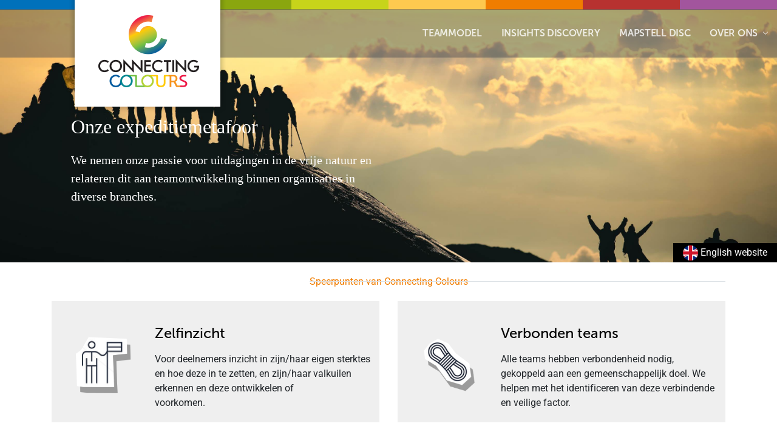

--- FILE ---
content_type: text/html;charset=UTF-8
request_url: https://www.connectingcolours.nl/jouw-reis-naar-de-top
body_size: 12085
content:
<!doctype html><html><head><title>Jouw reis naar de top - Connecting Colours - de Insights Discovery specialisten</title><meta name="viewport" content="width=device-width, initial-scale=1.0, shrink-to-fit=no"><meta http-equiv="Content-Type" content="text/html; charset=utf-8"/><meta name="generator" content="Zoho Sites 2.0, https://zoho.com/sites"/><link rel="icon" href="/favicon.png"/><link rel="canonical" href="https://www.connectingcolours.nl/jouw-reis-naar-de-top"/><meta name="twitter:card" content="summary"><meta name="twitter:url" content="https://www.connectingcolours.nl/jouw-reis-naar-de-top"><meta name="twitter:title" content="Jouw reis naar de top - Connecting Colours - de Insights Discovery specialisten"><meta property="og:type" content="website"><meta property="og:url" content="https://www.connectingcolours.nl/jouw-reis-naar-de-top"><meta property="og:title" content="Jouw reis naar de top - Connecting Colours - de Insights Discovery specialisten"><link href="https://www.connectingcolours.nl/jouw-reis-naar-de-top" rel="alternate" hreflang="x-default"><link href="/css/zsite-core.css" rel="preload" type="text/css" as="style"><link href="/css/zsite-core.css" rel="stylesheet" type="text/css"><link rel="preconnect" href="//img.zohostatic.eu"><link rel="preconnect" href="//static.zohocdn.com"><link href="/template/00616bbb90e24cd9adbed9fad860ea4f/stylesheets/style.css" rel="preload" type="text/css" as="style"><link href="/template/00616bbb90e24cd9adbed9fad860ea4f/stylesheets/style.css" rel="stylesheet" type="text/css"><link rel="preload" type="text/css" href="//webfonts.zoho.eu/css?family=Noto+Sans:400,700/Nunito/Museo Sans:400/Roboto:100,300,700,400/Arimo/Arvo/Lora:400,700&amp;display=swap" as="style"><link rel="stylesheet" type="text/css" href="//webfonts.zoho.eu/css?family=Noto+Sans:400,700/Nunito/Museo Sans:400/Roboto:100,300,700,400/Arimo/Arvo/Lora:400,700&amp;display=swap"><link href="/zs-customfonts/zs-customfonts.css" id="zs-customfonts" rel="preload" type="text/css" as="style"><link href="/zs-customfonts/zs-customfonts.css" id="zs-customfonts" rel="stylesheet" type="text/css"><link href="/zs-customcss.css" rel="preload" type="text/css" as="style"><link href="/zs-customcss.css" rel="stylesheet" type="text/css"><script>document.documentElement.removeAttribute('data-nojs');</script><script>window.zs_content_format="0";window.zs_resource_url = "/jouw-reis-naar-de-top";window.isDefaultLogo = "false";window.zs_site_resource_id = "17458000000002005";window.zs_site_resource_path = "";</script><script>window.is_portal_site="false";</script><script src="/zs-lang_nl_NL.js" defer></script><script src="/js/zsite-core.js" defer></script><script src="/template/00616bbb90e24cd9adbed9fad860ea4f/js/header.js" defer></script><script src="/template/00616bbb90e24cd9adbed9fad860ea4f/js/store.js" defer></script><script src="/template/00616bbb90e24cd9adbed9fad860ea4f/js/eventhandler.js" defer></script><script>window.zs_data_center="Europe";</script><script>window.stand_alone_path="";</script><script>window.zs_rendering_mode="live";</script><script>window.is_social_share_enabled="true";</script><script src="https://sites-stratus.zohostratus.eu/IDC/js/browser_compatibility.js" defer></script><script type="text/javascript">if(Array.prototype.slice.apply(document.getElementsByTagName('script')).filter(i=>i.id==='zsiqscript').length < 1){var $zoho=$zoho || {};$zoho.salesiq = $zoho.salesiq || {widgetcode:"siq04d48467a875712dbbd5293fd7cfe8f65786208ce3f981e042fbd24e7c72a37f", values:{},ready:function(){}};var d=document;s=d.createElement("script");s.type="text/javascript";s.id="zsiqscript";s.defer=true;s.src="https://salesiq.zoho.eu/widget";t=d.getElementsByTagName("script")[0];t.parentNode.insertBefore(s,t);}</script><script src="https://cdn-eu.pagesense.io/js/connectingcolours/7f3e1001815e4a99b995f34b9c0fe36e.js"></script><script>window.zs_resource_id = "17458000000039173";window.zs_resource_type = "1";window.zs_resource_full_path = "/jouw-reis-naar-de-top";window.zs_site_type = "0";window.zs_resource_contentstate = "3";window.zs_page_reviewer =  null;</script><script type="application/ld+json" id="schemagenerator">{"@context":"http:\/\/schema.org\/","@type":"Organization","name":"Connecting Colours - Nederlands","url":"https:\/\/www.connectingcolours.nl","logo":"https:\/\/www.connectingcolours.nl\/files\/cc-logo.png","founder":{"@type":"Person","name":"Roland Driesen"},"address":{"addressCountry":"The Netherlands","streetAddress":"Rivium Quadrant 81-2","@type":"PostalAddress","postalCode":"2909 LC","addressRegion":"Capelle aan den IJssel"},"contactPoint":{"@type":"ContactPoint","telephone":"+31 85 208 3979","email":"info@connectingcolours.nl"},"sameAs":["https:\/\/www.linkedin.com\/company\/connecting-colours\/","https:\/\/www.instagram.com\/connecting.colours\/"]}</script><!-- Google Tag Manager --><script>(function(w,d,s,l,i){w[l]=w[l]||[];w[l].push({'gtm.start':new Date().getTime(),event:'gtm.js'});var f=d.getElementsByTagName(s)[0],j=d.createElement(s),dl=l!='dataLayer'?'&l='+l:'';j.async=true;j.src='https://www.googletagmanager.com/gtm.js?id='+i+dl;f.parentNode.insertBefore(j,f);})(window,document,'script','dataLayer','GTM-PJHQCSF');</script><!-- End Google Tag Manager --><script async src='https://www.googletagmanager.com/gtag/js?id=UA-40673331-1'></script><script>window.dataLayer = window.dataLayer || [];function gtag(){dataLayer.push(arguments);}gtag('js', new Date());gtag('config', 'UA-40673331-1');gtag('config', 'G-3DTBLRPED7');</script><script>var w=window;var p = w.location.protocol;if(p.indexOf('http') < 0){p = 'http'+':';}var d = document;var f = d.getElementsByTagName('script')[0],s = d.createElement('script');s.type = 'text/javascript'; s.async = false; if (s.readyState){s.onreadystatechange = function(){if (s.readyState=='loaded'||s.readyState == 'complete'){s.onreadystatechange = null;try{loadwaprops('3zdd35aa5474c2022499147aeaac29d1fc','3zcf79a7327671929eb4ce9da2dc231dd4','3z429ec22227b4d260d5b5a2fa82bc869fe1281e042ed04fceb53ea74de9aeab9a','3ze393da8b5e52feabb8b7ed83da3eb948d4343f2e4ae31a3668ecc4267eb8d0f3',0.0);}catch(e){}}};}else {s.onload = function(){try{loadwaprops('3zdd35aa5474c2022499147aeaac29d1fc','3zcf79a7327671929eb4ce9da2dc231dd4','3z429ec22227b4d260d5b5a2fa82bc869fe1281e042ed04fceb53ea74de9aeab9a','3ze393da8b5e52feabb8b7ed83da3eb948d4343f2e4ae31a3668ecc4267eb8d0f3',0.0);}catch(e){}};};s.src =p+'//ma.zoho.eu/hub/js/WebsiteAutomation.js'; f.parentNode.insertBefore(s, f);</script><!-- Google tag (gtag.js) event --><script>
  gtag('event', 'conversion_event_request_quote', {
    // <event_parameters>
  });
</script><script type="text/javascript" async src="https://connectingcolours.validate5qset.nl/"></script><script
 src="https://code.jquery.com/jquery-3.6.0.js" integrity="sha256-H+K7U5CnXl1h5ywQfKtSj8PCmoN9aaq30gDh27Xc0jk=" crossorigin="anonymous">
</script><link rel="stylesheet" href="https://cdn.jsdelivr.net/npm/bootstrap@4.6.0/dist/css/bootstrap.min.css" integrity="sha384-B0vP5xmATw1+K9KRQjQERJvTumQW0nPEzvF6L/Z6nronJ3oUOFUFpCjEUQouq2+l" crossorigin="anonymous"><script src="https://kit.fontawesome.com/def5a10478.js" crossorigin="anonymous"></script><!-- Snitcher analytics code --><script>
    !function(s,n,i,t,c,h){s.SnitchObject=i;s[i]||(s[i]=function(){
    (s[i].q=s[i].q||[]).push(arguments)});s[i].l=+new Date;c=n.createElement(t);
    h=n.getElementsByTagName(t)[0];c.src='//snid.snitcher.com/8430372.js';
    h.parentNode.insertBefore(c,h)}(window,document,'snid','script');
        
    snid('verify', '8430372');
</script></head><body><div	 data-headercontainer="zptheme-data-headercontainer" class="zpheader-style-01 " data-headercontainer="zptheme-data-headercontainer" class="zpheader-style-01"><div class="theme-header zpdark-header-portion theme-dark-part-applied " data-header="zptheme-data-header-transparent" data-banner-base-header="theme-banner-base-header"><div class="zpcontainer"><a href="/" id="logo"></a><div id="top-bar"><ul class="color-bar"><li></li><li></li><li></li><li></li><li></li><li></li><li></li><li></li></ul></div>
<div class="theme-navigation-and-icons"><div class="theme-menu-area" data-zp-nonresponsive-container="mymenu1"><div class="theme-menu" data-non-res-menu='zptheme-menu-non-res' data-zp-theme-menu="id: mymenu1 ;active: theme-menu-selected; maxitem:5;position: theme-sub-menu-position-change; orientation: horizontal; submenu: theme-sub-menu; moretext: More; nonresponsive-icon-el: theme-non-responsive-menu; responsive-icon-el: theme-responsive-menu; burger-close-icon: theme-close-icon; animate-open: theme-toggle-animate; animate-close: theme-toggle-animate-end;open-icon: theme-submenu-down-arrow; close-icon: theme-submenu-up-arrow; root-icon: theme-submenu-down-arrow; subtree-icon: theme-submenu-right-arrow;"><ul><li><a href="/teamwerk" target="_self">TEAMMODEL </a></li><li><a href="/insights-discovery" target="_self">INSIGHTS DISCOVERY </a></li><li><a href="/mapstell-disc" target="_self">MAPSTELL DISC </a></li><li><a href="/over-ons" target="_self">OVER ONS <span class="theme-sub-li-menu theme-non-responsive-menu theme-submenu-down-arrow"></span><span class="theme-sub-li-menu theme-responsive-menu theme-submenu-down-arrow"></span></a><ul class="theme-sub-menu" style="display:none;"><li><a href="/trainers" target="_self">Ontmoet ons team </a></li><li><a href="/jouw-reis-naar-de-top" target="_self">Onze metafoor </a></li><li><a href="/pace" target="_self">Onze methodiek </a></li><li><a href="/kantoor" target="_self">Onze locaties </a></li><li><a href="/outdoor-mapstell-insights-discovery" target="_self">OUTDOOR </a></li></ul></li></ul><div data-zp-submenu-icon="mymenu1" style="display:none;"><span class="theme-sub-li-menu theme-non-responsive-menu"></span><span class="theme-sub-li-menu theme-responsive-menu theme-submenu-down-arrow"></span></div>
</div></div></div></div><div class="theme-responsive-menu-area theme-navigation-and-icons zpcontainer"><div class="theme-responsive-menu-container" data-zp-burger-clickable-area="mymenu1"><span class="theme-burger-icon" data-zp-theme-burger-icon="mymenu1"></span></div>
<div class="theme-responsive-menu theme-menu-area" data-zp-responsive-container="mymenu1"></div>
</div></div><div class="en" id="language-select"><a href="https://www.connectingcolours.com/"><img src="/files/UK.png" alt="Flag"> International Shop</a></div>
</div><div data-themebanner="zptheme-banner" class="theme-banner "><div class="zpcontent-container hero-container "><div data-element-id="elm_6O_xMNXBQ12K25iXzrtlJQ==" class="zphero " data-transition="slide_left" data-full-screen="" data-slider-interval="5000" data-zs-autoslide="true" data-zs-customheight="" data-zs-height="392" data-zs-mobile-customheight="" data-zs-mobile-height="391" data-zs-tablet-customheight="" data-zs-tablet-height="391" data-element-type="hero" data-zs-slider="slide: zphero-slide; slides-cont: zphero-slides; content-cont : zphero-slider-container;slide-pause-btn:zsslider-pause-btn;slide-play-btn:zsslider-play-btn;" data-zsslider-controller="01" data-zsslider-arrow="01" data-zsslider-arrow-bg="01"><style type="text/css"> [data-element-id="elm_6O_xMNXBQ12K25iXzrtlJQ=="].zphero{ min-height: 392px; } @media (max-width: 768px) { [data-element-id="elm_6O_xMNXBQ12K25iXzrtlJQ=="].zphero{ min-height: 391px; } } @media (max-width: 460px) { [data-element-id="elm_6O_xMNXBQ12K25iXzrtlJQ=="].zphero{ min-height: 391px; } } </style><ul class="zphero-slides" data-currentslide-index="0"><li data-element-id="elm_L93ry-UTRk6yblbxiCsGfg==" data-slide-name="Slide 01" data-element-type="heroslide" class="zphero-slide zpdark-section zpdark-section-bg curslide "><style type="text/css"></style><div data-tablet-image="" data-mobile-image="" class="zpslider-img zpbackground-size-cover zpbackground-position-center-center zpbackground-repeat-no zpbackground-attachment-scroll" style="background-image:url(/hero/cc-hero-team-op-top.jpg);"></div>
<div class="zphero-slider-container "><div class="zpcontainer"><div data-element-id="elm_Z77FS1uuBhKH9r-BJ2WsIw" data-element-type="row" class="zprow zprow-container zpalign-items-flex-end zpjustify-content- " data-equal-column=""><style type="text/css"></style><div data-element-id="elm_U_V3uU3HUJwehiUClJNZxQ" data-element-type="column" class="zpelem-col zpcol-12 zpcol-md-6 zpcol-sm-12 zpalign-self- zpdefault-section zpdefault-section-bg "><style type="text/css"></style><div data-element-id="elm_LW1-8NusqZWdmmk06fYPEA" data-element-type="text" class="zpelement zpelem-text "><style></style><div class="zptext zptext-align-left zptext-align-mobile-left zptext-align-tablet-left " data-editor="true"><p><span style="font-family:Tahoma;font-size:32px;font-weight:400;"><span style="color:inherit;"><span>Onze expeditiemetafoor</span></span></span></p><p><span style="font-family:Tahoma;"><span style="color:inherit;font-size:20px;"><span>We nemen onze passie voor uitdagingen in de vrije natuur en relateren dit aan teamontwikkeling binnen organisaties in diverse branches.</span></span></span></p><p><span style="color:inherit;font-size:20px;"><span><br/></span></span></p></div>
</div></div><div data-element-id="elm_GM0pH3rzPa-dqZD6cDoHRw" data-element-type="column" class="zpelem-col zpcol-12 zpcol-md-6 zpcol-sm-12 zpalign-self- zpdefault-section zpdefault-section-bg "><style type="text/css"></style></div>
</div></div></div></li></ul><svg aria-hidden="true" xmlns="http://www.w3.org/2000/svg" style="display:none;"><symbol viewBox="0 0 14 14" id="zsslider-pause-btn"><path d="M3.85.53C3.6.5 3.34.5 3.07.5 1.68.5.95 1.09.95 2.18V12c.03.74.56 1.32 1.44 1.44.53.07 1.11.07 1.64 0 .9-.13 1.42-.72 1.42-1.5V2.07c0-.09 0-.18-.03-.28-.1-.66-.75-1.17-1.59-1.26h.01ZM11.43.53C11.18.5 10.92.5 10.65.5c-1.39 0-2.12.59-2.12 1.68V12c.03.74.56 1.32 1.44 1.44.53.07 1.11.07 1.64 0 .9-.13 1.42-.72 1.42-1.5V2.07c0-.09 0-.18-.03-.28-.1-.66-.75-1.17-1.59-1.26h.01Z"/></symbol><symbol viewBox="0 0 14 14" id="zsslider-play-btn"><path d="M.59 7.02C.57 5.33.57 3.63.51 1.94.45.63 1.72-.17 2.9.45c3.2 1.68 6.42 3.32 9.64 4.96.59.3.95.76.96 1.43 0 .66-.34 1.11-.91 1.43-3.18 1.75-6.35 3.5-9.52 5.25-1.2.66-2.39-.04-2.41-1.41C.63 10.42.61 8.72.59 7.03Z"/></symbol><symbol viewBox="0 0 512 512" id="zs-arrow-left-style01"><g><path d="M118.6,230.7L338.7,10.5c14-14,36.7-14,50.7,0c14,14,14,36.7,0,50.7L194.6,256l194.8,194.8c14,14,14,36.7,0,50.7 c-14,14-36.7,14-50.7,0L118.6,281.3c-7-7-10.5-16.2-10.5-25.3C108.1,246.8,111.6,237.7,118.6,230.7z"></path></g></symbol><symbol viewBox="0 0 32 32" id="zs-arrow-left-style02"><path id="arrow-left-style2-Arrow_Forward" d="M0,16c0,0.3,0.1,0.5,0.3,0.7l9.9,10c0.4,0.4,1,0.4,1.4,0c0.4-0.4,0.4-1,0-1.4L3.4,17H31 c0.6,0,1-0.5,1-1s-0.4-1-1-1H3.4l8.2-8.3c0.4-0.4,0.4-1,0-1.4c-0.4-0.4-1-0.4-1.4,0l-9.9,10C0.1,15.5,0,15.7,0,16z"></path></symbol><symbol viewBox="0 0 512 512" id="zs-arrow-left-style03"><g><path d="M86,256l193.7,193.6c13.9,13.9,13.9,36.5,0,50.4c-13.9,13.9-36.5,13.9-50.4,0L10.4,281.2C3.5,274.2,0,265.1,0,256 c0-9.1,3.5-18.2,10.4-25.2L229.3,12C243.2-2,265.8-2,279.7,12c13.9,13.9,13.9,36.5,0,50.4L86,256z M501.6,62.4 c13.9-13.9,13.9-36.5,0-50.4C487.6-2,465.1-2,451.2,12L232.3,230.8c-7,7-10.4,16.1-10.4,25.2c0,9.1,3.5,18.2,10.4,25.2l218.9,218.9 c13.9,13.9,36.5,13.9,50.4,0c13.9-13.9,13.9-36.5,0-50.4L307.9,256L501.6,62.4z"></path></g></symbol><symbol viewBox="0 0 512 512" id="zs-arrow-left-style04"><g><g id="arrow-left-style4-arrow-drop-up"><polygon points="384,512 128,256 384,0 		"></polygon></g></g></symbol><symbol viewBox="0 0 512 512" id="zs-arrow-right-style01"><g><path d="M390.4,281.3L170.3,501.5c-14,14-36.7,14-50.7,0c-14-14-14-36.7,0-50.7L314.4,256L119.6,61.2c-14-14-14-36.7,0-50.7 c14-14,36.7-14,50.7,0l220.2,220.1c7,7,10.5,16.2,10.5,25.3C400.9,265.2,397.4,274.3,390.4,281.3z"></path></g></symbol><symbol viewBox="0 0 32 32" id="zs-arrow-right-style02"><path id="arrow-right-style2-Arrow_Forward" d="M32,16c0-0.3-0.1-0.5-0.3-0.7l-9.9-10c-0.4-0.4-1-0.4-1.4,0c-0.4,0.4-0.4,1,0,1.4 l8.2,8.3H1c-0.6,0-1,0.5-1,1s0.4,1,1,1h27.6l-8.2,8.3c-0.4,0.4-0.4,1,0,1.4c0.4,0.4,1,0.4,1.4,0l9.9-10C31.9,16.5,32,16.3,32,16z"></path></symbol><symbol viewBox="0 0 512 512" id="zs-arrow-right-style03"><g><path d="M426,256L232.3,62.4c-13.9-13.9-13.9-36.5,0-50.4c13.9-13.9,36.5-13.9,50.4,0l218.9,218.9c7,7,10.4,16.1,10.4,25.2 c0,9.1-3.5,18.2-10.4,25.2L282.7,500c-13.9,13.9-36.5,13.9-50.4,0c-13.9-13.9-13.9-36.5,0-50.4L426,256z M10.4,449.6 c-13.9,13.9-13.9,36.5,0,50.4c13.9,13.9,36.5,13.9,50.4,0l218.9-218.9c7-7,10.4-16.1,10.4-25.2c0-9.1-3.5-18.2-10.4-25.2L60.8,11.9 C46.9-2,24.4-2,10.4,11.9c-13.9,13.9-13.9,36.5,0,50.4L204.1,256L10.4,449.6z"></path></g></symbol><symbol viewBox="0 0 512 512" id="zs-arrow-right-style04"><g><g id="arrow-right-style4-arrow-drop-up"><polygon points="128,0 384,256 128,512 		"></polygon></g></g></symbol></svg></div>
</div><div class="en" id="language-select"><a href="https://www.connectingcolours.nl/en/"><img src="/files/en.png" width=25 height=25 alt="Webshop"> English website</a></div>
</div><div class="theme-content-area "><div class="theme-content-container"><div class="theme-content-area-inner"><div class="zpcontent-container page-container "><div data-element-id="elm_mD9q4By9XZCL2YUBH288wg" data-element-type="section" class="zpsection "><style type="text/css"></style><div class="zpcontainer-fluid zpcontainer"><div data-element-id="elm_rA4R51mPD1e-ozetyFGwow" data-element-type="row" class="zprow zprow-container zpalign-items- zpjustify-content- " data-equal-column=""><style type="text/css"></style><div data-element-id="elm_pvx9Oaa9bqIIlsNhWNSI9g" data-element-type="column" class="zpelem-col zpcol-12 zpcol-md-12 zpcol-sm-12 zpalign-self- zpdefault-section zpdefault-section-bg "><style type="text/css"></style><div data-element-id="elm_ZCgbImu9qzAH7YQ9vB1ksw" data-element-type="dividerText" class="zpelement zpelem-dividertext "><style type="text/css"></style><style></style><div class="zpdivider-container zpdivider-text zpdivider-align-center zpdivider-align-mobile-center zpdivider-align-tablet-center zpdivider-width100 zpdivider-line-style-solid zpdivider-style-none "><div class="zpdivider-common">Speerpunten van Connecting Colours</div>
</div></div></div></div></div></div><div data-element-id="elm_hZg5wd8o49iupSKLRg7w5Q" data-element-type="section" class="zpsection zpdefault-section zpdefault-section-bg "><style type="text/css"></style><div class="zpcontainer-fluid zpcontainer"><div data-element-id="elm_wzjiyAttgxtK0K-pCpsqcw" data-element-type="row" class="zprow zprow-container zpalign-items-flex-start zpjustify-content-flex-start " data-equal-column=""><style type="text/css"></style><div data-element-id="elm_-a-z9aES2-yJMOTPVoDKOQ" data-element-type="column" class="zpelem-col zpcol-12 zpcol-md-6 zpcol-sm-12 zpalign-self- zpdefault-section zpdefault-section-bg "><style type="text/css"></style><div data-element-id="elm_1cNC9turnEz-5JdHMbb1uw" data-element-type="box" class="zpelem-box zpelement zpbox-container zscontainer box-container zpdefault-section zpdefault-section-bg box-container "><style type="text/css"></style><div data-element-id="elm_N2iB7rKy183OUi0wXRJQ_Q" data-element-type="imageheadingtext" class="zpelement zpelem-imageheadingtext "><style> @media (min-width: 992px) { [data-element-id="elm_N2iB7rKy183OUi0wXRJQ_Q"] .zpimageheadingtext-container figure img { width: 200px !important ; height: 200px !important ; } } @media (max-width: 991px) and (min-width: 768px) { [data-element-id="elm_N2iB7rKy183OUi0wXRJQ_Q"] .zpimageheadingtext-container figure img { width:200px ; height:200px ; } } @media (max-width: 767px) { [data-element-id="elm_N2iB7rKy183OUi0wXRJQ_Q"] .zpimageheadingtext-container figure img { width:200px ; height:200px ; } } [data-element-id="elm_N2iB7rKy183OUi0wXRJQ_Q"].zpelem-imageheadingtext{ border-style:none; } </style><div data-size-tablet="" data-size-mobile="" data-align="left" data-tablet-image-separate="" data-mobile-image-separate="" class="zpimageheadingtext-container zpimage-with-text-container zpimage-align-left zpimage-tablet-align-left zpimage-mobile-align-left zpimage-size-original zpimage-tablet-fallback-original zpimage-mobile-fallback-original hb-lightbox zpimage-headingtext-wrap-none " data-lightbox-options="
            type:fullscreen,
            theme:dark"><figure role="none" class="zpimage-data-ref"><span class="zpimage-anchor" role="link" tabindex="0" aria-label="Open Lightbox" style="cursor:pointer;"><picture><img class="zpimage zpimage-style-none zpimage-space-none " src="/files/icon-aware.png" data-src="/files/icon-aware.png" width="200" height="200" loading="lazy" size="original" data-lightbox="true" style="height:140px !important;width:140px !important;"/></picture></span></figure><div class="zpimage-headingtext-container"><h3 class="zpimage-heading zpimage-text-align-left zpimage-text-align-mobile-left zpimage-text-align-tablet-left" data-editor="true"><span style="color:inherit;"><span style="font-size:24px;">Zelfinzicht</span></span></h3><div class="zpimage-text zpimage-text-align-left zpimage-text-align-mobile-left zpimage-text-align-tablet-left " data-editor="true"><p><span style="color:inherit;"></span></p><p><span style="color:inherit;">Voor deelnemers inzicht in zijn/haar eigen sterktes en hoe deze in te zetten, en zijn/haar valkuilen erkennen en deze ontwikkelen of<br/>voorkomen.</span></p><p></p></div>
</div></div></div></div></div><div data-element-id="elm_FK7jFd5JHyDgAwyPEOVMOw" data-element-type="column" class="zpelem-col zpcol-12 zpcol-md-6 zpcol-sm-12 zpalign-self- zpdefault-section zpdefault-section-bg "><style type="text/css"></style><div data-element-id="elm_G2t6V9sTfiJ1qzjul2QIrg" data-element-type="box" class="zpelem-box zpelement zpbox-container zscontainer box-container zpdefault-section zpdefault-section-bg box-container "><style type="text/css"></style><div data-element-id="elm_p-Immkt9RmqRiCFXIYOOgw" data-element-type="imageheadingtext" class="zpelement zpelem-imageheadingtext "><style> @media (min-width: 992px) { [data-element-id="elm_p-Immkt9RmqRiCFXIYOOgw"] .zpimageheadingtext-container figure img { width: 200px ; height: 200.00px ; } } @media (max-width: 991px) and (min-width: 768px) { [data-element-id="elm_p-Immkt9RmqRiCFXIYOOgw"] .zpimageheadingtext-container figure img { width:200px ; height:200.00px ; } } @media (max-width: 767px) { [data-element-id="elm_p-Immkt9RmqRiCFXIYOOgw"] .zpimageheadingtext-container figure img { width:200px ; height:200.00px ; } } </style><div data-size-tablet="" data-size-mobile="" data-align="left" data-tablet-image-separate="" data-mobile-image-separate="" class="zpimageheadingtext-container zpimage-with-text-container zpimage-align-left zpimage-tablet-align-left zpimage-mobile-align-left zpimage-size-small zpimage-tablet-fallback-small zpimage-mobile-fallback-small hb-lightbox zpimage-headingtext-wrap-none " data-lightbox-options="
            type:fullscreen,
            theme:dark"><figure role="none" class="zpimage-data-ref"><span class="zpimage-anchor" role="link" tabindex="0" aria-label="Open Lightbox" style="cursor:pointer;"><picture><img class="zpimage zpimage-style-none zpimage-space-none " src="/files/icon-rope.png" data-src="/files/icon-rope.png" width="200" height="200.00" loading="lazy" size="small" data-lightbox="true" style="height:140px !important;width:140px !important;"/></picture></span></figure><div class="zpimage-headingtext-container"><h3 class="zpimage-heading zpimage-text-align-left zpimage-text-align-mobile-left zpimage-text-align-tablet-left" data-editor="true"><span style="color:inherit;"><span style="font-size:24px;">Verbonden teams</span></span></h3><div class="zpimage-text zpimage-text-align-left zpimage-text-align-mobile-left zpimage-text-align-tablet-left " data-editor="true"><p><span style="color:inherit;"></span></p><p><span style="color:inherit;"></span></p><p>Alle teams hebben verbondenheid nodig, gekoppeld aan een gemeenschappelijk doel. We helpen met het identificeren van deze verbindende en veilige factor.</p><p></p><p></p></div>
</div></div></div></div></div></div><div data-element-id="elm_8Dq7ccyyNeKr0ZFVAZDEOw" data-element-type="row" class="zprow zprow-container zpalign-items-flex-start zpjustify-content-flex-start " data-equal-column=""><style type="text/css"></style><div data-element-id="elm_N7Sy3Ya50i3oC1Fl2IEfUw" data-element-type="column" class="zpelem-col zpcol-12 zpcol-md-6 zpcol-sm-12 zpalign-self- zpdefault-section zpdefault-section-bg "><style type="text/css"></style><div data-element-id="elm_-xJwxAXCt1WPa8PzXqUcFw" data-element-type="box" class="zpelem-box zpelement zpbox-container zscontainer box-container zpdefault-section zpdefault-section-bg box-container "><style type="text/css"></style><div data-element-id="elm_0X7OdXsbs3Kh4TIWKnyIMw" data-element-type="imageheadingtext" class="zpelement zpelem-imageheadingtext "><style> @media (min-width: 992px) { [data-element-id="elm_0X7OdXsbs3Kh4TIWKnyIMw"] .zpimageheadingtext-container figure img { width: 200px !important ; height: 200px !important ; } } @media (max-width: 991px) and (min-width: 768px) { [data-element-id="elm_0X7OdXsbs3Kh4TIWKnyIMw"] .zpimageheadingtext-container figure img { width:200px ; height:200px ; } } @media (max-width: 767px) { [data-element-id="elm_0X7OdXsbs3Kh4TIWKnyIMw"] .zpimageheadingtext-container figure img { width:200px ; height:200px ; } } </style><div data-size-tablet="" data-size-mobile="" data-align="left" data-tablet-image-separate="" data-mobile-image-separate="" class="zpimageheadingtext-container zpimage-with-text-container zpimage-align-left zpimage-tablet-align-left zpimage-mobile-align-left zpimage-size-original zpimage-tablet-fallback-original zpimage-mobile-fallback-original hb-lightbox zpimage-headingtext-wrap-none " data-lightbox-options="
            type:fullscreen,
            theme:dark"><figure role="none" class="zpimage-data-ref"><span class="zpimage-anchor" role="link" tabindex="0" aria-label="Open Lightbox" style="cursor:pointer;"><picture><img class="zpimage zpimage-style-none zpimage-space-none " src="/files/icon-focus.png" data-src="/files/icon-focus.png" width="200" height="200" loading="lazy" size="original" data-lightbox="true" style="height:140px !important;width:140px !important;"/></picture></span></figure><div class="zpimage-headingtext-container"><h3 class="zpimage-heading zpimage-text-align-left zpimage-text-align-mobile-left zpimage-text-align-tablet-left" data-editor="true"><span style="color:inherit;"><span style="font-size:24px;"><span style="color:inherit;"><span style="font-size:24px;">Focus</span></span></span></span></h3><div class="zpimage-text zpimage-text-align-left zpimage-text-align-mobile-left zpimage-text-align-tablet-left " data-editor="true"><p><span style="color:inherit;"></span></p><p>We verliezen het einddoel nooit uit het zicht, en zijn altijd helder waar we staan vergeleken met de startpositie en het geambieerde doel.</p><p></p></div>
</div></div></div></div></div><div data-element-id="elm_dhWXfBKB2hsq47UvWtsxOw" data-element-type="column" class="zpelem-col zpcol-12 zpcol-md-6 zpcol-sm-12 zpalign-self- zpdefault-section zpdefault-section-bg "><style type="text/css"></style><div data-element-id="elm_ku9jVVgJnFyT-sqHEpHl1Q" data-element-type="box" class="zpelem-box zpelement zpbox-container zscontainer box-container zpdefault-section zpdefault-section-bg box-container "><style type="text/css"></style><div data-element-id="elm__ptyXq6D-BnJ3_rP3VKjQA" data-element-type="imageheadingtext" class="zpelement zpelem-imageheadingtext "><style> @media (min-width: 992px) { [data-element-id="elm__ptyXq6D-BnJ3_rP3VKjQA"] .zpimageheadingtext-container figure img { width: 200px !important ; height: 200px !important ; } } @media (max-width: 991px) and (min-width: 768px) { [data-element-id="elm__ptyXq6D-BnJ3_rP3VKjQA"] .zpimageheadingtext-container figure img { width:200px ; height:200px ; } } @media (max-width: 767px) { [data-element-id="elm__ptyXq6D-BnJ3_rP3VKjQA"] .zpimageheadingtext-container figure img { width:200px ; height:200px ; } } </style><div data-size-tablet="" data-size-mobile="" data-align="left" data-tablet-image-separate="" data-mobile-image-separate="" class="zpimageheadingtext-container zpimage-with-text-container zpimage-align-left zpimage-tablet-align-left zpimage-mobile-align-left zpimage-size-original zpimage-tablet-fallback-original zpimage-mobile-fallback-original hb-lightbox zpimage-headingtext-wrap-none " data-lightbox-options="
            type:fullscreen,
            theme:dark"><figure role="none" class="zpimage-data-ref"><span class="zpimage-anchor" role="link" tabindex="0" aria-label="Open Lightbox" style="cursor:pointer;"><picture><img class="zpimage zpimage-style-none zpimage-space-none " src="/files/icon-clear.png" data-src="/files/icon-clear.png" width="200" height="200" loading="lazy" size="original" data-lightbox="true" style="height:140px !important;width:140px !important;"/></picture></span></figure><div class="zpimage-headingtext-container"><h3 class="zpimage-heading zpimage-text-align-left zpimage-text-align-mobile-left zpimage-text-align-tablet-left" data-editor="true"><span style="color:inherit;"><span style="font-size:24px;"><span style="color:inherit;"><span style="font-size:24px;">Duidelijkheid over succes</span></span></span></span></h3><div class="zpimage-text zpimage-text-align-left zpimage-text-align-mobile-left zpimage-text-align-tablet-left " data-editor="true"><p><span style="color:inherit;"></span></p><p>We houden van succes, het voelen, ruiken en zien ervan - we helpen jullie om succes inzichtelijk en waarneembaar te maken.</p><p></p></div>
</div></div></div></div></div></div></div></div><div data-element-id="elm_GolVoWqsYUNGw5-eIPcbYA" data-element-type="section" class="zpsection zpdefault-section zpdefault-section-bg "><style type="text/css"></style><div class="zpcontainer-fluid zpcontainer"><div data-element-id="elm_OPkWVbNrqjd5sLcF2cW93g" data-element-type="row" class="zprow zprow-container zpalign-items-flex-start zpjustify-content-flex-start " data-equal-column=""><style type="text/css"></style><div data-element-id="elm_PbqObdySpTmkOfObMu_u1A" data-element-type="column" class="zpelem-col zpcol-12 zpcol-md-6 zpcol-sm-12 zpalign-self- zpdefault-section zpdefault-section-bg "><style type="text/css"></style><div data-element-id="elm_e4YXDLQGsNGcFohy2D45LA" data-element-type="box" class="zpelem-box zpelement zpbox-container zscontainer box-container zpdefault-section zpdefault-section-bg box-container "><style type="text/css"></style><div data-element-id="elm_FWEMd1MLZMlK6Q8l05YNuA" data-element-type="imageheadingtext" class="zpelement zpelem-imageheadingtext "><style> @media (min-width: 992px) { [data-element-id="elm_FWEMd1MLZMlK6Q8l05YNuA"] .zpimageheadingtext-container figure img { width: 200px !important ; height: 200px !important ; } } @media (max-width: 991px) and (min-width: 768px) { [data-element-id="elm_FWEMd1MLZMlK6Q8l05YNuA"] .zpimageheadingtext-container figure img { width:200px ; height:200px ; } } @media (max-width: 767px) { [data-element-id="elm_FWEMd1MLZMlK6Q8l05YNuA"] .zpimageheadingtext-container figure img { width:200px ; height:200px ; } } </style><div data-size-tablet="" data-size-mobile="" data-align="left" data-tablet-image-separate="" data-mobile-image-separate="" class="zpimageheadingtext-container zpimage-with-text-container zpimage-align-left zpimage-tablet-align-left zpimage-mobile-align-left zpimage-size-original zpimage-tablet-fallback-original zpimage-mobile-fallback-original hb-lightbox zpimage-headingtext-wrap-none " data-lightbox-options="
            type:fullscreen,
            theme:dark"><figure role="none" class="zpimage-data-ref"><span class="zpimage-anchor" role="link" tabindex="0" aria-label="Open Lightbox" style="cursor:pointer;"><picture><img class="zpimage zpimage-style-none zpimage-space-none " src="/files/icon-pace.png" data-src="/files/icon-pace.png" width="200" height="200" loading="lazy" size="original" data-lightbox="true" style="height:140px !important;width:140px !important;"/></picture></span></figure><div class="zpimage-headingtext-container"><h3 class="zpimage-heading zpimage-text-align-left zpimage-text-align-mobile-left zpimage-text-align-tablet-left" data-editor="true"><span style="color:inherit;"><span style="font-size:24px;">Het juiste tempo<br/></span></span></h3><div class="zpimage-text zpimage-text-align-left zpimage-text-align-mobile-left zpimage-text-align-tablet-left " data-editor="true"><p><span style="color:inherit;">We erkennen dat elk teamlid verschillende sterktes en uitdagingen heeft. In bergexpedities gaat de fitste persoon achterop. Wij kunnen jullie helpen met het bepalen van het vervullen van de verschillende rollen, om te zorgen dat het team als geheel op het gewenste tempo beweegt.</span></p><p><span style="color:inherit;"><br/></span></p><p><span style="color:inherit;"><br/></span></p></div>
</div></div></div></div></div><div data-element-id="elm_6aWn6Zh1dKD-aKAlTla-pw" data-element-type="column" class="zpelem-col zpcol-12 zpcol-md-6 zpcol-sm-12 zpalign-self- zpdefault-section zpdefault-section-bg "><style type="text/css"></style><div data-element-id="elm_ek0eUgPZI36T5nTSaNzHxw" data-element-type="box" class="zpelem-box zpelement zpbox-container zscontainer box-container zpdefault-section zpdefault-section-bg box-container "><style type="text/css"></style><div data-element-id="elm_UB5lNPN1N-O3e4sO6atURg" data-element-type="imageheadingtext" class="zpelement zpelem-imageheadingtext "><style> @media (min-width: 992px) { [data-element-id="elm_UB5lNPN1N-O3e4sO6atURg"] .zpimageheadingtext-container figure img { width: 200px !important ; height: 200px !important ; } } @media (max-width: 991px) and (min-width: 768px) { [data-element-id="elm_UB5lNPN1N-O3e4sO6atURg"] .zpimageheadingtext-container figure img { width:200px ; height:200px ; } } @media (max-width: 767px) { [data-element-id="elm_UB5lNPN1N-O3e4sO6atURg"] .zpimageheadingtext-container figure img { width:200px ; height:200px ; } } </style><div data-size-tablet="" data-size-mobile="" data-align="left" data-tablet-image-separate="" data-mobile-image-separate="" class="zpimageheadingtext-container zpimage-with-text-container zpimage-align-left zpimage-tablet-align-left zpimage-mobile-align-left zpimage-size-original zpimage-tablet-fallback-original zpimage-mobile-fallback-original hb-lightbox zpimage-headingtext-wrap-none " data-lightbox-options="
            type:fullscreen,
            theme:dark"><figure role="none" class="zpimage-data-ref"><span class="zpimage-anchor" role="link" tabindex="0" aria-label="Open Lightbox" style="cursor:pointer;"><picture><img class="zpimage zpimage-style-none zpimage-space-none " src="/files/icon-rise.png" data-src="/files/icon-rise.png" width="200" height="200" loading="lazy" size="original" data-lightbox="true" style="height:140px !important;width:140px !important;"/></picture></span></figure><div class="zpimage-headingtext-container"><h3 class="zpimage-heading zpimage-text-align-left zpimage-text-align-mobile-left zpimage-text-align-tablet-left" data-editor="true"><span style="color:inherit;"><span style="font-size:24px;"><span style="color:inherit;"><span style="font-size:24px;">Voorkom te snelle stijging!</span></span></span></span></h3><div class="zpimage-text zpimage-text-align-left zpimage-text-align-mobile-left zpimage-text-align-tablet-left " data-editor="true"><p><span style="color:inherit;"><span style="color:inherit;"><span>Hoog in de bergen wordt Acute Mountain Sickness veroorzaakt door een te snelle stijging. Enige remedie is een niveau te zakken en te herstellen. In teams moeten we soms ook een stap terug doen om vervolgens weer twee stappen te kunnen zetten. Wij helpen de beste route te bepalen, ook al blijkt dit niet altijd de kortste weg.</span></span></span></p></div>
</div></div></div></div></div></div><div data-element-id="elm_mYHiwsEAaX1n6vL4xIwwcQ" data-element-type="row" class="zprow zprow-container zpalign-items-flex-start zpjustify-content-flex-start " data-equal-column=""><style type="text/css"></style><div data-element-id="elm_wfq-QsfwHDQTqVqWIH31Pg" data-element-type="column" class="zpelem-col zpcol-12 zpcol-md-6 zpcol-sm-12 zpalign-self- zpdefault-section zpdefault-section-bg "><style type="text/css"></style><div data-element-id="elm_rIOhEukz5M1aK2PaatPDzg" data-element-type="box" class="zpelem-box zpelement zpbox-container zscontainer box-container zpdefault-section zpdefault-section-bg box-container "><style type="text/css"></style><div data-element-id="elm_rzuvMUQBj8vMHHjyy5j5qQ" data-element-type="imageheadingtext" class="zpelement zpelem-imageheadingtext "><style> @media (min-width: 992px) { [data-element-id="elm_rzuvMUQBj8vMHHjyy5j5qQ"] .zpimageheadingtext-container figure img { width: 200px !important ; height: 200px !important ; } } @media (max-width: 991px) and (min-width: 768px) { [data-element-id="elm_rzuvMUQBj8vMHHjyy5j5qQ"] .zpimageheadingtext-container figure img { width:200px ; height:200px ; } } @media (max-width: 767px) { [data-element-id="elm_rzuvMUQBj8vMHHjyy5j5qQ"] .zpimageheadingtext-container figure img { width:200px ; height:200px ; } } </style><div data-size-tablet="" data-size-mobile="" data-align="left" data-tablet-image-separate="" data-mobile-image-separate="" class="zpimageheadingtext-container zpimage-with-text-container zpimage-align-left zpimage-tablet-align-left zpimage-mobile-align-left zpimage-size-original zpimage-tablet-fallback-original zpimage-mobile-fallback-original hb-lightbox zpimage-headingtext-wrap-none " data-lightbox-options="
            type:fullscreen,
            theme:dark"><figure role="none" class="zpimage-data-ref"><span class="zpimage-anchor" role="link" tabindex="0" aria-label="Open Lightbox" style="cursor:pointer;"><picture><img class="zpimage zpimage-style-none zpimage-space-none " src="/files/icon-return.png" data-src="/files/icon-return.png" width="200" height="200" loading="lazy" size="original" data-lightbox="true" style="height:140px !important;width:140px !important;"/></picture></span></figure><div class="zpimage-headingtext-container"><h3 class="zpimage-heading zpimage-text-align-left zpimage-text-align-mobile-left zpimage-text-align-tablet-left" data-editor="true"><span style="color:inherit;"><span style="font-size:24px;">De terugkeer is gevaarlijker dan de top</span></span></h3><div class="zpimage-text zpimage-text-align-left zpimage-text-align-mobile-left zpimage-text-align-tablet-left " data-editor="true"><p><span style="color:inherit;">Een berg beklimmen is zwaar, echter kan terugkeren veel zwaarder zijn. Of jullie nu op de weg naar boven zijn of op de weg terug, onze aanpak zorgt voor een veilige route met voldoende veerkracht in jullie stappen.</span></p></div>
</div></div></div></div></div><div data-element-id="elm_y0gREZ35eUz8LnnHHWQNBA" data-element-type="column" class="zpelem-col zpcol-12 zpcol-md-6 zpcol-sm-12 zpalign-self- zpdefault-section zpdefault-section-bg "><style type="text/css"></style><div data-element-id="elm_HWEl1ih6YIFCkibcdJBuoA" data-element-type="box" class="zpelem-box zpelement zpbox-container zscontainer box-container zpdefault-section zpdefault-section-bg box-container "><style type="text/css"></style><div data-element-id="elm_JQGiIKp-x7VxqyMIhP0muw" data-element-type="imageheadingtext" class="zpelement zpelem-imageheadingtext "><style> @media (min-width: 992px) { [data-element-id="elm_JQGiIKp-x7VxqyMIhP0muw"] .zpimageheadingtext-container figure img { width: 200px !important ; height: 200px !important ; } } @media (max-width: 991px) and (min-width: 768px) { [data-element-id="elm_JQGiIKp-x7VxqyMIhP0muw"] .zpimageheadingtext-container figure img { width:200px ; height:200px ; } } @media (max-width: 767px) { [data-element-id="elm_JQGiIKp-x7VxqyMIhP0muw"] .zpimageheadingtext-container figure img { width:200px ; height:200px ; } } </style><div data-size-tablet="" data-size-mobile="" data-align="left" data-tablet-image-separate="" data-mobile-image-separate="" class="zpimageheadingtext-container zpimage-with-text-container zpimage-align-left zpimage-tablet-align-left zpimage-mobile-align-left zpimage-size-original zpimage-tablet-fallback-original zpimage-mobile-fallback-original hb-lightbox zpimage-headingtext-wrap-none " data-lightbox-options="
            type:fullscreen,
            theme:dark"><figure role="none" class="zpimage-data-ref"><span class="zpimage-anchor" role="link" tabindex="0" aria-label="Open Lightbox" style="cursor:pointer;"><picture><img class="zpimage zpimage-style-none zpimage-space-none " src="/files/icon-journey.png" data-src="/files/icon-journey.png" width="200" height="200" loading="lazy" size="original" data-lightbox="true" style="height:140px !important;width:140px !important;"/></picture></span></figure><div class="zpimage-headingtext-container"><h3 class="zpimage-heading zpimage-text-align-left zpimage-text-align-mobile-left zpimage-text-align-tablet-left" data-editor="true"><span style="color:inherit;"><span style="font-size:24px;">Geniet van elke stap in deze reis</span></span></h3><div class="zpimage-text zpimage-text-align-left zpimage-text-align-mobile-left zpimage-text-align-tablet-left " data-editor="true"><p><span style="color:inherit;">Soms is het moeilijk, en soms wil je opgeven, maar zulke momenten zijn een kans om van de omgeving te genieten, na te denken en te waarderen waar we op dit moment zijn.</span></p></div>
</div></div></div></div></div></div></div></div><div data-element-id="elm_4BsiXoQ9Q22mofVju4sklg==" data-element-type="section" class="zpsection zpdefault-section zpdefault-section-bg "><style type="text/css"></style><div class="zpcontainer-fluid zpcontainer"><div data-element-id="elm_CeOPxVguQL2B6Gmc7yIUag==" data-element-type="row" class="zprow zprow-container zpalign-items- zpjustify-content- " data-equal-column=""><style type="text/css"></style><div data-element-id="elm_C-2N2HubRsGC8pSAWP4NoA==" data-element-type="column" class="zpelem-col zpcol-12 zpcol-md-12 zpcol-sm-12 zpalign-self- zpdefault-section zpdefault-section-bg "><style type="text/css"></style><div data-element-id="elm_efs_DMZXLCcQfV_Vg7UYvQ" data-element-type="dividerText" class="zpelement zpelem-dividertext "><style type="text/css"></style><style></style><div class="zpdivider-container zpdivider-text zpdivider-align-center zpdivider-align-mobile-center zpdivider-align-tablet-center zpdivider-width100 zpdivider-line-style-solid zpdivider-style-none "><div class="zpdivider-common">Onze rollen in uw expeditie</div>
</div></div><div data-element-id="elm_Do2vopaQAL9P5vhhFDaYrg" data-element-type="text" class="zpelement zpelem-text "><style></style><div class="zptext zptext-align-left zptext-align-mobile-left zptext-align-tablet-left " data-editor="true"><div></div><p><span style="font-size:16px;">Als we jullie komende evenement met een expeditie vergelijken zijn wij beschikbaar om de belangrijke rollen in te vullen, zoals:</span></p><span style="font-size:16px;"><ul><li>SHERPA – Wij verzorgen de facilitering en helpen jullie zelf de juiste beslissing te laten nemen in plaats van deze voor jullie te nemen.</li><li>TOUWTEAMS – Dit is waar jullie deelnemers verbonden zijn! Onze taak is om een omgeving te creëren met oefeningen en activiteiten die prettig zijn, motiverend werken en echt bijdragen.</li><li>REISADVISEUR – Je bent niet onze enige klant (alhoewel we wel dit speciale gevoel willen geven!) - we doen een beroep op onze jarenlange expertise, vertellen wat werkt en wat mogelijk niet voor jullie gaat werken - het loont om oog te houden voor wat andere organisaties doen.</li><li>REISBUREAU – Een goed bureau geeft advies lang voor het grote evenement zelf plaats gaat vinden, en zorgt ervoor dat alle eisen en zoveel mogelijk wensen worden meegenomen. Dit resulteert in een oplossing die voor jullie gaat werken.</li><li>DRAGERS – Onze complete aanpak zorgt ervoor dat jullie zich geen zorgen hoeft te maken over de ogenschijnlijke kleine details van de reis. Of het nu gaat om voedsel, drinken of een logistieke uitdaging, laat het aan ons over. Jullie zijn in goede handen.</li><li>VERSLAGGEVERS – Tenslotte, maar zeker niet ten minste, kunnen wij de beste momenten op camera vastleggen, en daarmee een montage maken waarmee de dag blijvend wordt.</li></ul><p><br/></p><p>We helpen jullie met het organiseren van de avontuurlijke reis waarbij wij alles onder controle houden - het gereedschap, de conditietraining, de logistiek, enzovoorts. Wij verzorgen zelfs het vastleggen van de ervaring op foto en video! Wij weten welke kleine details bijdragen aan een geweldige ervaring, en we laten elke deelnemer tevreden vooruit kijken naar de volgende hoge piek!</p><p><br/></p></span><p><br/></p></div>
</div><div data-element-id="elm_ORkd4B-qk3HnsuQWDzkuSA" data-element-type="text" class="zpelement zpelem-text "><style></style><div class="zptext zptext-align-left zptext-align-mobile-left zptext-align-tablet-left " data-editor="true"><span><span><span><span style="color:inherit;font-size:20px;"><span>Gaan we altijd naar buiten?<br/><span style="font-size:20px;"><span>Soms wel, zoals met onze <a href="/outdoor-mapstell-insights-discovery" title="outdoor teamexpedities" rel="">outdoor teamexpedities</a></span><span style="color:inherit;"><span style="font-size:20px;"><span>.</span></span></span></span></span></span><div><span style="color:inherit;font-size:20px;"><span> Maar onze metafoor werkt ook in huis!</span></span></div><div><br/><span style="color:inherit;"><span style="font-size:24px;"></span></span><span style="font-size:16px;"></span></div>
</span></span></span></div></div></div></div></div></div></div></div></div></div>
<div style="clear:both;"></div><div class="theme-footer-area zpdark-section "><div data-footer-type='site_footer'><div class="zpcontent-container footer-container "><div data-element-id="elm_o5Q8S00gAeNe-ExgzJ8jUg" data-element-type="section" class="zpsection zpdark-section zpdark-section-bg zszpbackground-size-cover zszpbackground-position-center-center zszpbackground-repeat-all zszpbackground-attachment-scroll zpbackground-size-cover zpbackground-position-center-center zpbackground-repeat-all zpbackground-attachment-scroll cc-contact " style="background-image:linear-gradient(to bottom, rgba(0, 113, 187, 0.9), rgba(0, 113, 187, 0.9)), url(https://img.zohostatic.com/sites/stock-images/images/zpstock-image-32.jpg);"><style type="text/css"> [data-element-id="elm_o5Q8S00gAeNe-ExgzJ8jUg"].zpsection{ border-radius:15px; } </style><div class="zpcontainer-fluid zpcontainer"><div data-element-id="elm_u1QAw6fBg8nU4l-WWd1AZA" data-element-type="row" class="zprow zprow-container zpalign-items-flex-start zpjustify-content-flex-start " data-equal-column="false"><style type="text/css"> [data-element-id="elm_u1QAw6fBg8nU4l-WWd1AZA"].zprow{ border-radius:1px; } </style><div data-element-id="elm_7-XuvadyKS4Yn4Md6COFkA" data-element-type="column" class="zpelem-col zpcol-12 zpcol-md-4 zpcol-sm-12 zpalign-self- zpdefault-section zpdefault-section-bg "><style type="text/css"> [data-element-id="elm_7-XuvadyKS4Yn4Md6COFkA"].zpelem-col{ border-radius:1px; } </style><div data-element-id="elm_nxTiGmCFI0x4_dE_8qk8NA" data-element-type="spacer" class="zpelement zpelem-spacer "><style> div[data-element-id="elm_nxTiGmCFI0x4_dE_8qk8NA"] div.zpspacer { height:10px; } @media (max-width: 768px) { div[data-element-id="elm_nxTiGmCFI0x4_dE_8qk8NA"] div.zpspacer { height:calc(10px / 3); } } </style><div class="zpspacer " data-height="10"></div>
</div><div data-element-id="elm_Pt83-40mapQiqOpbA3To8A" data-element-type="text" class="zpelement zpelem-text "><style> [data-element-id="elm_Pt83-40mapQiqOpbA3To8A"].zpelem-text { border-radius:1px; } </style><div class="zptext zptext-align-left zptext-align-mobile-left zptext-align-tablet-left " data-editor="true"><div></div><p>​<span id="CONTACT" title="CONTACT" class="zpItemAnchor"></span>​​<span style="color:inherit;font-size:16px;"><span>Jouw interesse gewekt? Als je meer wilt weten of een concreet advies voor jullie situatie wilt ontvangen, neem dan vrijblijvend contact met ons op. Gebruik de gegevens hieronder of stel jouw vraag via het formulier aan de rechterkant. </span></span><span style="color:inherit;"><span style="font-size:16px;">Je kan ook </span><a href="https://api.whatsapp.com/send?phone=%2B31852083979&amp;text=Hallo%2C%20ik%20heb%20interesse%20in%20..." target="_blank">chatten via WhatsApp</a><span style="font-size:16px;"> of de chat rechtsonderin.</span></span></p><p><span style="color:inherit;font-size:16px;"><span>We spreken je graag!&nbsp;&nbsp; <span><a href="https://api.whatsapp.com/send?phone=%2B31852083979&amp;text=Hallo%2C ik heb interesse in ..." rel=""><img src="/files/WhatsApp.svg.png" style="width:49px !important;height:48px !important;max-width:100% !important;"/></a></span></span></span></p><p style="text-align:right;"></p><p style="text-align:right;"></p><p style="text-align:right;"></p><p style="text-align:right;"></p><p style="text-align:left;"><span style="color:inherit;font-size:16px;"><span>Roland Driesen &amp; Saskia Schouten<br/></span></span></p></div>
</div><div data-element-id="elm_prwnLwtLX87n0MTlgKSZGQ" data-element-type="image" class="zpelement zpelem-image "><style> @media (min-width: 992px) { [data-element-id="elm_prwnLwtLX87n0MTlgKSZGQ"] .zpimage-container figure img { width: 349px ; height: 349.00px ; } } @media (max-width: 991px) and (min-width: 768px) { [data-element-id="elm_prwnLwtLX87n0MTlgKSZGQ"] .zpimage-container figure img { width:723px ; height:723.00px ; } } @media (max-width: 767px) { [data-element-id="elm_prwnLwtLX87n0MTlgKSZGQ"] .zpimage-container figure img { width:415px ; height:415.00px ; } } [data-element-id="elm_prwnLwtLX87n0MTlgKSZGQ"].zpelem-image { border-style:none; border-radius:25px; } </style><div data-caption-color="" data-size-tablet="" data-size-mobile="" data-align="center" data-tablet-image-separate="false" data-mobile-image-separate="false" class="zpimage-container zpimage-align-center zpimage-tablet-align-center zpimage-mobile-align-center zpimage-size-fit zpimage-tablet-fallback-fit zpimage-mobile-fallback-fit "><figure role="none" class="zpimage-data-ref"><span class="zpimage-anchor"><picture><img class="zpimage zpimage-style-roundcorner zpimage-space-none " src="/team/RHD-SS.jpg" width="415" height="415.00" loading="lazy" size="fit"/></picture></span></figure></div>
</div><div data-element-id="elm_XSlPeRdvw3p6CMnFFuafxA" data-element-type="text" class="zpelement zpelem-text "><style> [data-element-id="elm_XSlPeRdvw3p6CMnFFuafxA"].zpelem-text { border-radius:1px; margin-block-start:-1px; } </style><div class="zptext zptext-align-left zptext-align-mobile-left zptext-align-tablet-left " data-editor="true"><p><span style="color:inherit;"></span></p><p><span>Connecting Colours B.V.<br/></span></p><p><span>Rivium Quadrant 81 - 2de etage<br/> 2909 LC&nbsp; Capelle aan den IJssel<br/>Nederland</span></p><p><span> Telefoonnummer: <span style="color:inherit;"><a href="tel:0852083979" title="Bel ons op 085 208 3979">085 208 3979</a></span><br/> E-mailadres: <a href="mailto:info@connectingcolours.nl?subject=" title="info@connectingcolours.nl">info@connectingcolours.nl</a><br/></span></p></div>
</div></div><div data-element-id="elm_SBmLsw97Ow2I2kqxYdqotw" data-element-type="column" class="zpelem-col zpcol-12 zpcol-md-8 zpcol-sm-12 box-right-border zpalign-self- zpdefault-section zpdefault-section-bg box-right-border "><style type="text/css"></style><div class="zpapp " data-element-id="elm_SQcpQ1WPR7qR9ZNOp8-6ag" data-element-type="app" data-zs-app="crm_form" data-app-type="crm_form" data-formid="59340000004036249" data-formtype="Leads" data-encrypted_zgid="1265108eb1dd5736e1ed1ed1b1a1a2df361040259b52f1af510472ce4466b94f" data-return_message="" data-orgid="20060990259"><div class="app-container"></div>
</div></div><div data-element-id="elm_Py8wTThXey0mE0P2RXP9GQ" data-element-type="column" class="zpelem-col zpcol-12 zpcol-md-12 zpcol-sm-12 zpalign-self- zpdefault-section zpdefault-section-bg "><style type="text/css"></style><div data-element-id="elm_91dDhhjMCi7seg7yhRpnlA" data-element-type="text" class="zpelement zpelem-text "><style></style><div class="zptext zptext-align-left zptext-align-mobile-left zptext-align-tablet-left " data-editor="true"><p><br/></p></div>
</div></div></div></div></div><div data-element-id="elm_ZBjCAnTfRn-ZIvl2s3UK4Q==" data-element-type="section" class="zpsection zpdefault-section zpdefault-section-bg cc-map " style="background-color:rgba(33, 33, 33, 0.8);background-image:unset;"><style type="text/css"></style><div class="zpcontainer-fluid zpcont-full-stretch"><div data-element-id="elm_yHJwhPbHRkSnn1wM7_MVkQ==" data-element-type="row" class="zprow zprow-container zpalign-items- zpjustify-content- " data-equal-column=""><style type="text/css"></style><div data-element-id="elm_rv8xh2Z0QTys_I31mHg_Qw==" data-element-type="column" class="zpelem-col zpcol-12 zpcol-md-12 zpcol-sm-12 zpalign-self- zpdefault-section zpdefault-section-bg "><style type="text/css"> [data-element-id="elm_rv8xh2Z0QTys_I31mHg_Qw=="].zpelem-col{ border-radius:1px; } </style><div data-element-id="elm_sirFpdyX8HWjg8juKA2ElA" data-element-type="codeSnippet" class="zpelement zpelem-codesnippet "><div class="zpsnippet-container"><iframe src="https://snazzymaps.com/embed/27992" width="100%" height="450px" style="border:none;"></iframe></div>
</div></div></div></div></div><div data-element-id="elm_o04ZJjLR69MUElv1RzLAng" data-element-type="section" class="zpsection footer " style="background-color:rgb(0, 0, 0);background-image:unset;"><style type="text/css"></style><div class="zpcontainer-fluid zpcont-full-stretch"><div data-element-id="elm_79yZ-dj2UAx5ABQ1o8yb2g" data-element-type="row" class="zprow zprow-container zpalign-items- zpjustify-content- " data-equal-column=""><style type="text/css"></style><div data-element-id="elm_NBuoWvaKbewRvNgx-paPCg" data-element-type="column" class="zpelem-col zpcol-12 zpcol-md-12 zpcol-sm-12 zpalign-self- zpdefault-section zpdefault-section-bg "><style type="text/css"></style><div data-element-id="elm_bAIQQKQTK3EZrXBWEA2dMw" data-element-type="codeSnippet" class="zpelement zpelem-codesnippet "><div class="zpsnippet-container"><ul class="color-bar"><li></li><li></li><li></li><li></li><li></li><li></li><li></li><li></li></ul><p style="text-align:center;"><span>Alle rechten voorbehouden. Bekijk onze <a href="/privacy" title="privacy statement">privacy statement</a>.<br>© Copyright Connecting Colours B.V. (KVK: 56892705) en/of The Insights Group Ltd en/of MapsTell Holding B.V.</span></p></div>
</div></div></div></div></div></div></div></div><script type="text/javascript">
window.onload = function () { 
 document.getElementsByClassName('zpform-outer')[0].childNodes[5].childNodes[3].childNodes[1].value = "Workshop Insights Discovery";
 document.getElementsByClassName('zpform-choice-container')[0].childNodes[1].checked = true;
}
</script></body></html>

--- FILE ---
content_type: text/html; charset=utf-8
request_url: https://snazzymaps.com/embed/27992
body_size: 1269
content:
<html>
    <head>
		<title>CC Map Monochrome</title>
		<style>
			body {
				margin: 0;
			}
		</style>
		<style>		
			#map {
				height: 100%;
			}
		</style>		

    </head>
    <body>
        <div id="map"></div>
        <script type="text/javascript">
			function createMap(){
				var opts = {
					center: {
						lat: 51.913219,
						lng: 4.538369,
					},
					zoom: 11,
					styles: [
	  {
	    "stylers": [
	      { "visibility": "on" },
	      { "saturation": -100 },
	      { "gamma": 0.54 }
	    ]
	  },{
	    "featureType": "road",
	    "elementType": "labels.icon",
	    "stylers": [
	      { "visibility": "off" }
	    ]
	  },{
	    "featureType": "water",
	    "stylers": [
	      { "color": "#4d4946" }
	    ]
	  },{
	    "featureType": "poi",
	    "elementType": "labels.icon",
	    "stylers": [
	      { "visibility": "off" }
	    ]
	  },{
	    "featureType": "poi",
	    "elementType": "labels.text",
	    "stylers": [
	      { "visibility": "simplified" }
	    ]
	  },{
	    "featureType": "road",
	    "elementType": "geometry.fill",
	    "stylers": [
	      { "color": "#ffffff" }
	    ]
	  },{
	    "featureType": "road.local",
	    "elementType": "labels.text",
	    "stylers": [
	      { "visibility": "simplified" }
	    ]
	  },{
	    "featureType": "water",
	    "elementType": "labels.text.fill",
	    "stylers": [
	      { "color": "#ffffff" }
	    ]
	  },{
	    "featureType": "transit.line",
	    "elementType": "geometry",
	    "stylers": [
	      { "gamma": 0.48 }
	    ]
	  },{
	    "featureType": "transit.station",
	    "elementType": "labels.icon",
	    "stylers": [
	      { "visibility": "off" }
	    ]
	  },{
	    "featureType": "road",
	    "elementType": "geometry.stroke",
	    "stylers": [
	      { "gamma": 7.18 }
	    ]
	  }
	],
					maxZoom: 20,
					minZoom: 0,
					mapTypeId: 'roadmap',
				};


					opts.clickableIcons = true;
                    opts.disableDoubleClickZoom = false;
                    opts.draggable = true;
                    opts.keyboardShortcuts = true;
                    opts.scrollwheel = true;
				

				var map = new google.maps.Map(document.getElementById('map'), opts);


				(function(){
					var markerOptions = {
						map: map,
						position: {
							lat: 51.913219,
							lng: 4.538369,
						}
					};

					markerOptions.icon = {
						url: 'https://snazzy-maps-cdn.azureedge.net/assets/marker-70eceac2-304e-4095-b1c8-6e4a1f874fb7.png',
						scaledSize: new google.maps.Size(
							32,
							32),
						size: new google.maps.Size(
							32,
							32),
						anchor: new google.maps.Point(
							16,
							32)
					};
					markerOptions.options = {
						optimized: true,
					};
										var marker = new google.maps.Marker(markerOptions);


				})();
				
			}
        </script>
		<script defer src="https://maps.googleapis.com/maps/api/js?key=AIzaSyAcFpyjq9udjbeyY0MiRcUx45xg47g3lpA&v=3.31&language=en&libraries=places,geometry&callback=createMap"></script>
    </body>
</html>



--- FILE ---
content_type: text/html;charset=UTF-8
request_url: https://www.connectingcolours.nl/siteapps/crm?type=Leads&crmFormId=59340000004036249&isBiginForm=false&encrypted_zgid=1265108eb1dd5736e1ed1ed1b1a1a2df361040259b52f1af510472ce4466b94f&orgId=20060990259&operation=render
body_size: 8615
content:
<html>
 <head></head>
 <body>
  <div class="zpform-container zpform-topspace">
   <div>
    <h2 class="zpheading zpheading-align-left">CC2025 Deal Form NL</h2>
   </div>
   <form accept-charset="UTF-8" style="visibility:visible;" action="https://crm.zoho.eu/crm/WebToLeadForm" enctype="multipart/form-data" method="POST" name="WebToLeads59340000004036249" id="59340000004036249" encrypted_zgid="f0336eebc64849b85aa3db287ddacaec9d49563ac1dc182cd76879ebad9ff814" return_message="" onsubmit="return CrmForms.submitCrmForm('59340000004036249')">
    <input type="hidden" value="79ee5bddb974246cd32468746c339fb0f70a540cd739dc88faf2959f58b8e16a5eff25f16f931b4625cdbb4234e7b433" name="xmIwtLD"> <input type="hidden" value="f0336eebc64849b85aa3db287ddacaec9d49563ac1dc182cd76879ebad9ff814" name="xnQsjsdp"> <input type="hidden" value="TGVhZHM=" name="actionType"> <input type="hidden" value="https://www.connectingcolours.nl/dank" name="returnURL"> <input type="hidden" value="" name="zc_gad">
    <ul class="zpform-outer">
     <li style="display:none;">
      <div class="zpform-label-container">
       <label> CC Lead Source </label>
      </div>
      <div class="zpform-field-container">
       <select type="select" data-required="false" data-field-label="CC Lead Source" name="Lead Source" title=""> <option value="-None-"> -None- </option> <option value="Advertisement"> Advertisement </option> <option value="CC Download"> CC Download </option> <option value="CC Event (Experience)"> CC Event (Experience) </option> <option selected value="CC Web Form"> CC Web Form </option> <option value="Cold Call"> Cold Call </option> <option value="Customer Referral"> Customer Referral </option> <option value="Facebook"> Facebook </option> <option value="Google Leadform"> Google Leadform </option> <option value="Insights Benelux"> Insights Benelux </option> <option value="Network Referral"> Network Referral </option> <option value="SEA (Google AdWords)"> SEA (Google AdWords) </option> <option value="SEO (Search)"> SEO (Search) </option> <option value="Twitter"> Twitter </option> <option value="Zoho Survey"> Zoho Survey </option> </select>
      </div></li>
     <li style="display:none;">
      <div class="zpform-label-container">
       <label> CC Lead Status </label>
      </div>
      <div class="zpform-field-container">
       <select type="select" data-required="false" data-field-label="CC Lead Status" name="Lead Status" title=""> <option value="-None-"> -None- </option> <option value="Attempted to Contact"> Attempted to Contact </option> <option value="Contact in Future"> Contact in Future </option> <option value="Contacted"> Contacted </option> <option value="Junk Lead"> Junk Lead </option> <option value="Lost Lead"> Lost Lead </option> <option value="Not Contacted"> Not Contacted </option> <option value="Pre-Qualified"> Pre-Qualified </option> <option value="Sales Quote"> Sales Quote </option> <option selected value="Website Form"> Website Form </option> <option value="Not Qualified"> Not Qualified </option> </select>
      </div></li>
     <li>
      <div class="zpform-label-container">
       <label> Interesse <em class="zpform-mandatory">*</em> </label>
      </div>
      <div class="zpform-field-container">
       <select type="select" data-required="true" data-field-label="Interesse" name="LEADCF4" title=""> <option value="-None-"> -None- </option> <option value="Persoonlijk profiel Insights Discovery"> Persoonlijk profiel Insights Discovery </option> <option value="Persoonlijk profiel MapsTell"> Persoonlijk profiel MapsTell </option> <option value="Workshop Insights Discovery"> Workshop Insights Discovery </option> <option value="Workshop MapsTell"> Workshop MapsTell </option> <option value="Turn-key implementatie teamontwikkeling"> Turn-key implementatie teamontwikkeling </option> <option value="Overig"> Overig </option> </select>
      </div></li>
     <li>
      <div class="zpform-label-container">
       <label> Direct een voorstel </label>
      </div>
      <div class="zpform-field-container">
       <div class="zpform-choice-container">
        <input data-required="false" data-field-label="Direct een voorstel" name="LEADCF102" title="" type="checkbox">
       </div>
      </div></li>
     <li>
      <div class="zpform-label-container">
       <label> Plan een intake </label>
      </div>
      <div class="zpform-field-container">
       <div class="zpform-choice-container">
        <input data-required="false" data-field-label="Plan een intake" name="LEADCF104" title="" type="checkbox">
       </div>
      </div></li>
     <li>
      <div class="zpform-label-container">
       <label> Organisatie <em class="zpform-mandatory">*</em> </label>
      </div>
      <div class="zpform-field-container">
       <input data-required="true" data-field-label="Organisatie" name="Company" maxlength="200" title="" value="" type="text">
      </div></li>
     <li>
      <div class="zpform-label-container">
       <label> Aantal deelnemers </label>
      </div>
      <div class="zpform-field-container">
       <input data-required="false" data-field-label="Aantal deelnemers" name="LEADCF1" maxlength="255" title="" value="" type="text">
      </div></li>
     <li>
      <div class="zpform-label-container">
       <label> Contactpersoon <em class="zpform-mandatory">*</em> </label>
      </div>
      <div class="zpform-field-container">
       <input data-required="true" data-field-label="Contactpersoon" name="Last Name" maxlength="80" title="" value="" type="text">
      </div></li>
     <li>
      <div class="zpform-label-container">
       <label> E-mailadres <em class="zpform-mandatory">*</em> </label>
      </div>
      <div class="zpform-field-container">
       <input data-required="true" data-field-label="E-mailadres" name="Email" maxlength="100" title="" value="" type="text">
      </div></li>
     <li>
      <div class="zpform-label-container">
       <label> Aanvraag </label>
      </div>
      <div class="zpform-field-container">
       <textarea data-required="false" data-field-label="Aanvraag" name="Description" maxlength="32000" title=""></textarea>
      </div></li>
     <li>
      <div class="zpform-label-container">
       <label> reCAPTCHA </label>
      </div>
      <div class="zpform-field-container">
       <div class="g-recaptcha" data-sitekey="6Ldst20qAAAAAJ3AlF2QbL7tCjR4dShkDfjbA2nj" data-theme="light" data-callback="recaptchacallback" data-expired-callback="recaptchaExpiredCallback" captcha-verified="false" data-element-id="recaptcha"></div>
      </div></li>
     <li>
      <div class="zpform-label-container">
       <label></label>
      </div>
      <div class="zpform-field-container zpform-button">
       <input type="submit" class="zpbutton zpbutton-type-primary zpbutton-style-oval zpbutton-size-md" value="Verstuur"> <input type="reset" class="zpbutton zpbutton-type-secondary zpbutton-style-oval zpbutton-size-md" value="Wis">
      </div></li>
    </ul>
    <script id="visitor_tracking">if(Array.prototype.slice.apply(document.getElementsByTagName('script')).filter(i=>i.id==='zsiqscript').length < 1){var $zoho=$zoho || {};$zoho.salesiq = $zoho.salesiq || {widgetcode:"siq04d48467a875712dbbd5293fd7cfe8f65786208ce3f981e042fbd24e7c72a37f", values:{},ready:function(){}};var d=document;s=d.createElement("script");s.type="text/javascript";s.id="zsiqscript";s.defer=true;s.src="https://salesiq.zoho.eu/widget";t=d.getElementsByTagName("script")[0];t.parentNode.insertBefore(s,t);}</script>
    <script id="visitor_tracking">function trackVisitor(form){try{if($zoho){var name=form['Last Name'] && form['Last Name'].value;var LDTuvidObj = form['LDTuvid'];if(LDTuvidObj){LDTuvidObj.value = $zoho.salesiq.visitor.uniqueid();}var firstnameObj = form['First Name'];if(firstnameObj){name = firstnameObj.value +' '+name;}$ZSIQ_UTSinitialized=true;$zoho.salesiq.visitor.name(name);var emailObj = form['Email'];if(emailObj){email = emailObj.value;$zoho.salesiq.visitor.email(email);}}} catch(e){}}</script>
    <script>if(typeof _wfa_track == 'undefined' || _wfa_track.version !== 'v2') {	_wfa_track = { reloadFields: ['end_time', 'field_order', 'field_selected_time', 'fields', 'selected_field', 'start_time', 'total_time', 'state'], version: 'v2', portal_form_prefix: 'c_', url_key : 'pwXsmCp', webform_analytics_submission : 'webform_analytics_submission', wfTrObj: { 	forms: [], 	form_arr: [], 	instance_id_vs_formname: {} },wfa_handlePostMsg : function (evt) {    if (evt.data.startsWith('prnt_wnd_pg_lc_rc_frm_prwindow_')) {        var wf_loc_json = JSON.parse(evt.data.slice(31));        if (wf_loc_json.origin) {            _wfa_track.wfTrObj['pgLU'] = wf_loc_json.origin + (wf_loc_json.pathname ? wf_loc_json.pathname : '') + (wf_loc_json.search ? wf_loc_json.search : '') + (wf_loc_json.hash ? wf_loc_json.hash : '');        }    }}, wfa_submit: function (ev) {	var te = ev.target ? ev.target : ev.srcElement;	var instance_id = _wfa_track.wfa_get_instance_id(te);	formObj = _wfa_track.wfTrObj[instance_id];	try {		clearTimeout(formObj.field_selected_time);		_wfa_track.wfa_insert_data(formObj, te);     formObj.isSubmitted = true;		_wfa_track.wfTrObj[instance_id] = formObj;	} finally {		return;	}},wfa_sub: function (ev) {	var te = ev.target ? ev.target : ev.srcElement;	var instance_id = _wfa_track.wfa_get_instance_id(te);	formObj = _wfa_track.wfTrObj[instance_id];	var result = formObj.wf_sub();	try {		clearTimeout(formObj.field_selected_time);		if (result === undefined) {			_wfa_track.wfa_insert_data(formObj, te);     	formObj.isSubmitted = true;		}		_wfa_track.wfTrObj[instance_id] = formObj;	} finally {		return result;	}},wfa_insert_data: function (formObj, te) {	var data_arr = [];	if (formObj['start_time']) {		formObj['end_time'] = new Date();		formObj['total_time'] = (formObj['total_time'] ? formObj['total_time'] : 0) + (formObj['end_time'] - formObj['start_time']);	} else {		formObj['total_time'] = 0;	}	formObj['start_time'] = new Date();	if (formObj.fields) {		Object.keys(formObj.fields).forEach(function (key) {    		let newKey = _wfa_track.feature_to_actual_field(key, formObj);    		if(newKey !== key){        		formObj.fields[newKey] = formObj.fields[key];         		delete formObj.fields[key];    		}		});		var field_order_list = formObj.field_order ? formObj.field_order.split(':::') : [];		var keys = Object.keys(formObj.fields);		var len = keys.length;		for (i = 0; i < len; i++) {			if (keys[i] !== '' && field_order_list.indexOf(keys[i]) == -1) {				field_order_list.push(keys[i]);			}		}		field_order_list.forEach(function (field) {			if (field) {				var origin_field = field;				if (field.endsWith('hour') || field.endsWith('ampm')) {					origin_field = field.slice(0, -4);				} else if (field.endsWith('minute')) {					origin_field = field.slice(0, -6);				}				var field_obj = formObj.fields[field];				if (field_obj) {					var data_arr_len = data_arr.length;					var index = -1,						data_arr_obj;					for (var k = 0; k < data_arr_len; k++) {						if (data_arr[k].field_name === origin_field) {							index = k;							data_arr_obj = data_arr[k];							break;						}					}					if (data_arr_obj && index !== -1) {						data_arr.splice(index, 1);						data_arr_obj.correction = (data_arr_obj.correction === 1 || field_obj.correction) ? 1 : 0;						data_arr_obj.total_time += field_obj.total_time;						data_arr.push(data_arr_obj);					} else {						var field_data = {							field_name: origin_field,							correction: field_obj.correction ? 1 : 0,							total_time: field_obj.total_time						};						data_arr.push(field_data);					}				}			}		});	}	var form_data = {};	form_data.total_time = formObj['total_time'];	if (data_arr.length > 0) {		form_data.field_analytics = data_arr;	}	var pgLU = _wfa_track.wfTrObj['eo'] === 'cf_scrt' ? formObj['pgLU'] : _wfa_track.wfTrObj['pgLU'];	if (pgLU) {		form_data[_wfa_track.url_key] = pgLU;	}	if (Object.keys(form_data).length > 0) {		te.elements[_wfa_track.actual_to_feature_field(_wfa_track.webform_analytics_submission, formObj)].value = JSON.stringify(form_data);	}},wfa_visible: function (isInterSecEv) {	for (var i = 0; i < _wfa_track.wfTrObj.forms.length; i++) { 	var instance_id = _wfa_track.wfTrObj.forms[i];		var el = _wfa_track.get_form_dom_from_instance_id(instance_id); 	if (el) {     	var el_obj = el.getBoundingClientRect();     	if ((el_obj.top < window.innerHeight && el_obj.bottom >= 0) || (el_obj.top >= 0) && (el_obj.bottom <= window.innerHeight)) {         	_wfa_track.wfa_setVisible(el);     	}   	}  }},wfa_setVisible: function (form) {    var instance_id = _wfa_track.wfa_get_instance_id(form);    var formObj = _wfa_track.wfTrObj[instance_id];    if (!formObj['wf_rv']) {		   if(form.onsubmit) {        		form.onsubmit = _wfa_track.wfa_sub;			}        if (!_wfa_track.wfTrObj.form_arr) {            _wfa_track.wfTrObj.form_arr = [];        }        _wfa_track.wfTrObj.form_arr.push(instance_id);        if (_wfa_track.wfTrObj['pgLU_cnsg']) {            if (_wfa_track.wfTrObj['eo'] === 'cf_scrt') {                formObj['pgLU'] = window.location.href;            } else if (_wfa_track.wfTrObj['eo'] === 'cf_ifrme') {                window.addEventListener('message', _wfa_track.wfa_handlePostMsg, false);                window.parent.postMessage('cxfmorLded', '*');            }        }        _wfa_track.wfa_rq_que('wf_tr_vi_img_' + instance_id, formObj['wf_vi_url'], formObj);        formObj['wf_rv'] = true;    }    _wfa_track.wfTrObj[instance_id] = formObj;},wfa_rq_que: function (ip_id, ip_ur, formObj) {    var pgLU = _wfa_track.wfTrObj['eo'] === 'cf_scrt' ? formObj['pgLU'] : _wfa_track.wfTrObj['pgLU'];    if (pgLU || !_wfa_track.wfTrObj['pgLU_cnsg']) {        _wfa_track.wfa_rq_call(ip_id, ip_ur, formObj);    } else {        setTimeout(_wfa_track.wfa_rq_call, 1000, ip_id, ip_ur, formObj);    }},wfa_rq_call: function (ip_id, ip_ur, formObj) {    var pgLU = '';    if (_wfa_track.wfTrObj['eo'] === 'cf_scrt' && formObj['pgLU']) {        pgLU = formObj['pgLU'];    } else if (_wfa_track.wfTrObj['eo'] === 'cf_ifrme' && _wfa_track.wfTrObj['pgLU']) {        pgLU = _wfa_track.wfTrObj['pgLU'];    }    document.getElementById(ip_id).setAttribute('src', ip_ur + (pgLU ? '&'+_wfa_track.url_key+'=' + encodeURIComponent(pgLU) : ''));},wfa_clear: function (ev) {    var te = ev.target ? ev.target : ev.srcElement;    if (te.name == 'reset' && te.form) {        var form = te.form;        var instance_id = _wfa_track.wfa_get_instance_id(form),            formObj = _wfa_track.wfTrObj[instance_id];        if (formObj) {            formObj.fields = undefined;            formObj.field_order = undefined;            formObj.selected_field = undefined;            var form_data = JSON.parse(form.elements[_wfa_track.actual_to_feature_field(_wfa_track.webform_analytics_submission, formObj)].value);            delete form_data.field_analytics;            form.elements[_wfa_track.actual_to_feature_field(_wfa_track.webform_analytics_submission, formObj)].value = JSON.stringify(form_data);        }    }},wf_deb: function (func, delay, arguments) {    var webf_deb;    return function () {        const context = this;        const args = arguments;        clearTimeout(webf_deb);        webf_deb = setTimeout(() => func.apply(context, args), delay);    }},wfa_field_exit: function (ev) {    var te = ev.target ? ev.target : ev.srcElement;    if (te.id == 'formsubmit' || te.name == 'reset') {        return;    }    var form = _wfa_track.getCurrentForm(ev);    var instance_id = _wfa_track.wfa_get_instance_id(form);    var formObj = _wfa_track.wfTrObj[instance_id];	   if(formObj['state'] === 'paused'){ return; }    var fieldname = _wfa_track.get_field_name(te, formObj);    if (te.hasAttribute('tplid')) {        if (te.value !== formObj.fields[fieldname].startvalue) {            _wfa_track.wfa_change(ev);            formObj.fields[fieldname].startvalue = te.value;        }    }    if (formObj.fields[fieldname]) {        formObj.fields[fieldname].isFieldActive = false;        formObj.fields[fieldname].end_time = new Date();        formObj.fields[fieldname].total_time = (formObj.fields[fieldname].end_time - formObj.fields[fieldname].start_time) + formObj.fields[fieldname].total_time;    }     _wfa_track.wfa_insert_data(formObj, form);},getCurrentForm: function (ev) {		return ev.currentTarget;},isFormSubmitted: function (form_dom) {		return form_dom.getAttribute('submitted') == 'true';},wfa_abandoned_event: function (ev) {    var form_arr = _wfa_track.wfTrObj.form_arr;    var form_arr_len = form_arr ? form_arr.length : 0;    for (var i = 0; i < form_arr_len; i++) {        var instance_id = form_arr[i];			_wfa_track.wfa_abandoned(instance_id);    }},wfa_abandoned: function (instance_id) {        var formObj = _wfa_track.wfTrObj[instance_id];        if (formObj && !formObj._isUnLoaded && !formObj.isSubmitted && formObj['state'] !== 'paused') {            var selected_field = formObj.selected_field;            if (selected_field !== undefined) {            	   selected_field = _wfa_track.feature_to_actual_field(selected_field, formObj);                var origin_field = selected_field;                if (selected_field.endsWith('hour') || selected_field.endsWith('ampm')) {                    origin_field = selected_field.slice(0, -4);                } else if (selected_field.endsWith('minute')) {                    origin_field = selected_field.slice(0, -6);                }                var form_selector = 'form[wfa_instance_id="' + instance_id + '"]';                var form_dom = document.querySelector(form_selector);                if (form_dom[origin_field]) {                    selected_field = origin_field;                }            }            var pgLU = _wfa_track.wfTrObj['eo'] === 'cf_scrt' ? formObj['pgLU'] : _wfa_track.wfTrObj['pgLU'];            var aba_url = formObj['wf_aband_url'];            if (selected_field) {                aba_url = aba_url + '&abandoned_field=' + encodeURI(selected_field);            }            if (pgLU) {                aba_url = aba_url + '&'+_wfa_track.url_key+'=' + encodeURIComponent(pgLU);            }            if (navigator.sendBeacon) {                navigator.sendBeacon(aba_url);            } else {                document.getElementById('wf_tr_ab_img_' + instance_id).setAttribute('src', aba_url);            }           clearTimeout(formObj.field_selected_time);            formObj._isUnLoaded = true;        	   _wfa_track.wfTrObj[instance_id] = formObj;        }},wfa_change: function (ev) {    var te = ev.target ? ev.target : ev.srcElement;    var nd = te.nodeName ? te.nodeName.toLowerCase() : '';    var form = _wfa_track.getCurrentForm(ev),        instance_id = _wfa_track.wfa_get_instance_id(form),        formObj = _wfa_track.wfTrObj[instance_id];    if (!formObj || !formObj.selected_field || formObj['state'] === 'paused') {        return;    }    if (ev.type !== 'focusout') {        _wfa_track.wfa(ev);    }    var fieldname = _wfa_track.get_field_name(te, formObj);    var separator = ':::',        field_separator = _wfa_track.feature_to_actual_field(fieldname, formObj) + separator;    if (!formObj.field_order) {        formObj.field_order = separator;    }    var field_loc = formObj.field_order.indexOf(field_separator);    if (field_loc !== -1) {        formObj.field_order = formObj.field_order.substring(0, field_loc).concat(formObj.field_order.substring(field_loc + field_separator.length)).concat(field_separator);    } else {        formObj.field_order = formObj.field_order.concat(field_separator);    }    if (!formObj.fields[fieldname].isFirstChange) {        if (!formObj.fields[fieldname].correction) {            formObj.fields[fieldname].correction = true;        }    } else {        formObj.fields[fieldname].isFirstChange = false;    }    _wfa_track.wfTrObj[instance_id] = formObj;},wfa: function (ev) {    var te = ev.target ? ev.target : ev.srcElement;    var nd = te.nodeName ? te.nodeName.toLowerCase() : '';    var instance_id = _wfa_track.wfa_get_instance_id(te.form);    if (instance_id) {        var formObj = _wfa_track.wfTrObj[instance_id];	       if(formObj['state'] === 'paused'){ return; }    	   var fieldname = _wfa_track.get_field_name(te, formObj);        if (!formObj['wf_rv']) {            _wfa_track.wfa_visible(true);        }        if (formObj['wf_st_url'] && ((nd == 'input' && te.type != 'file') || (nd == 'input' && te.type == 'file' && ev.type == 'click') || nd == 'select' || nd == 'textarea' || nd == 'div')) {            if(!formObj['wf_rs']){                _wfa_track.wfa_rq_que('wf_tr_st_img_' + instance_id, formObj['wf_st_url'], formObj);                formObj['wf_rs'] = true;                formObj['start_time'] = new Date();            }            else if(formObj.isSubmitted ){					if(formObj.type === 'webform'){						for (var i = 0; i < _wfa_track.reloadFields.length; i++) {							delete formObj[_wfa_track.reloadFields[i]];						}                		formObj['start_time'] = new Date();					}			       let funct = function(instance_id) {                            delete window._wfa_track.wfTrObj[instance_id].isSubmitted;                };                let args = [instance_id];                setTimeout(()=>funct.apply(this, args), 500);            }        }        if (ev.target.id == 'formsubmit' || ev.target.name == 'reset') {            return;        }        var isDateField = ev.target.hasAttribute('tplid');        if (!formObj.fields) {            formObj.fields = {};        }        if (!formObj.fields[fieldname]) {            formObj.fields[fieldname] = {                'total_time': 0,                'start_time': new Date(),                'end_time': 0,                'correction': false,                'drop': false,                'isFirstChange': true            };            if (isDateField) {                formObj.fields[fieldname].startvalue = '';            }        }        if (fieldname !== formObj.selected_field) {            formObj.selected_field = fieldname;            formObj.fields[fieldname].start_time = new Date();            if (formObj.field_selected_time) {                clearTimeout(formObj.field_selected_time);            }            formObj.field_selected_time = setTimeout(function() {_wfa_track.wfa_abandoned(instance_id)}, 1800000);        } else if (!formObj.fields[fieldname].isFieldActive && !isDateField) {            formObj.fields[fieldname].start_time = new Date();        }        formObj.fields[fieldname].isFieldActive = true;        _wfa_track.wfTrObj[instance_id] = formObj;            }}, submitted_observe_add : function(form_dom) { 	var wfa_observer = new MutationObserver(_wfa_track.submitted_observe);		var mut_options = { 		attributes: true,			attributeOldValue: true,			attributeFilter: ['submitted']		};		if (form_dom) {			wfa_observer.observe(form_dom, mut_options);		}},submitted_observe : function(mutations) {	for (var mutation of mutations) {		var form_dom = mutation.target;		if(form_dom){			var oldVal = mutation.oldValue; 		var instance_id = _wfa_track.wfa_get_instance_id(form_dom);        var formObj = _wfa_track.wfTrObj[instance_id];         if(oldVal === null && _wfa_track.isFormSubmitted(form_dom)){            _wfa_track.wfa_insert_data(formObj, form_dom);            formObj['state'] = 'paused';         }         else if(oldVal === 'true' && !_wfa_track.isFormSubmitted(form_dom)){            formObj['start_time'] = new Date();            delete formObj['state'];         }         _wfa_track.wfTrObj[instance_id] = formObj;      }	}},wfa_date_observe: function (mutations) {    var formObj, form_dom;    for (var mutation of mutations) {        var target = mutation.target;        var oldVal = mutation.oldValue;        var previousSibling = target.previousElementSibling;        form_dom = previousSibling.form;        var instance_id = _wfa_track.wfa_get_instance_id(form_dom);        formObj = _wfa_track.wfTrObj[instance_id];	   	   if(formObj['state'] === 'paused'){ return; }        if ((oldVal === null || oldVal.replace(' ', '').includes('display:none')) && target.style.display === 'block') {            if (formObj.fields && formObj.fields[previousSibling.name] && !formObj.fields[previousSibling.name].isFieldActive) {                formObj.fields[previousSibling.name].start_time = new Date();                formObj.fields[previousSibling.name].isFieldActive = true;            }        } else if (oldVal.replace(' ', '').includes('display:block') && target.style.display === 'none' && formObj.fields[previousSibling.name].isFieldActive) {            formObj.fields[previousSibling.name].isFieldActive = false;            formObj.fields[previousSibling.name].end_time = new Date();            formObj.fields[previousSibling.name].total_time = (formObj.fields[previousSibling.name].end_time - formObj.fields[previousSibling.name].start_time) + formObj.fields[previousSibling.name].total_time;        }			_wfa_track.wfTrObj[instance_id] = formObj;    }     _wfa_track.wfa_insert_data(formObj, form_dom);},wfa_add_win_events: function () {    var wf_win_events = {        'pagehide': _wfa_track.wfa_abandoned_event,        'beforeunload': _wfa_track.wfa_abandoned_event    };    for (var temp_ev of Object.keys(wf_win_events)) {        if ('pagehide' === temp_ev && !'onpagehide' in self) {            continue;        }        window.addEventListener(temp_ev, wf_win_events[temp_ev]);    }},wfa_date_observe_add: function (form_dom) {    var wfa_observer = new MutationObserver(_wfa_track.wfa_date_observe);    var mut_options = {        attributes: true,        attributeOldValue: true,        attributeFilter: ['style']    };    var tempCalDivs = (form_dom).getElementsByClassName('tempCalDiv');    var length = tempCalDivs.length;    for (var i = 0; i < length; i++) {        var tempCalDiv = tempCalDivs[i];        var prevSibl = tempCalDiv.previousSibling;        var id = tempCalDiv.id;        if (id.startsWith('template') && prevSibl && id.slice(8) === prevSibl.getAttribute('tplid')) {            wfa_observer.observe(tempCalDiv, mut_options);        }    }},wfa_add_form_events: function (form_dom) {    var wf_doc_events = {        'focusin': _wfa_track.wfa,        'change': _wfa_track.wfa_change,        'focusout': _wfa_track.wfa_field_exit,        'click': _wfa_track.wfa_clear    };    for (var temp_ev of Object.keys(wf_doc_events)) {        form_dom.addEventListener(temp_ev, wf_doc_events[temp_ev]);    }},wfa_add_view_event: function (form_dom) {    var isInterSecSup = 'IntersectionObserver' in window && 'IntersectionObserverEntry' in window && 'intersectionRatio' in window.IntersectionObserverEntry.prototype && 'isIntersecting' in window.IntersectionObserverEntry.prototype;    if (!isInterSecSup) {        if (!_wfa_track.wfTrObj.is_window_events_added) {            window.addEventListener('scroll',_wfa_track.wf_deb(_wfa_track.wfa_visible, 300));            window.addEventListener('load', _wfa_track.wfa_visible);        }        _wfa_track.wfa_visible();    }    else {        var options = {            root: null,            rootMargin: '0px',            threshold: 0.2        };        var intersec_callback = (entries, observer) => {            if (entries[0].isIntersecting) {                _wfa_track.wfa_setVisible(entries[0].target);                observer.unobserve(entries[0].target);            }        };        var is_observer = new IntersectionObserver(intersec_callback, options);        is_observer.observe(form_dom);    }},wfa_add_events: function (form_dom) {    _wfa_track.wfa_add_form_events(form_dom);    if (!_wfa_track.wfTrObj.is_window_events_added) {        _wfa_track.wfa_add_win_events();    }    _wfa_track.wfa_add_view_event(form_dom);    _wfa_track.wfa_date_observe_add(form_dom);    _wfa_track.submitted_observe_add(form_dom);    _wfa_track.wfTrObj.is_window_events_added = true;},wfa_generate_instance_id: function () {    if (!_wfa_track.wfTrObj.instance_incr) {        _wfa_track.wfTrObj.instance_incr = 1;    }    return _wfa_track.wfTrObj.instance_incr++;},wfa_get_instance_id: function (form_dom) {    return form_dom && form_dom.getAttribute('wfa_instance_id')},get_form_dom_from_instance_id: function (instance_id) { 	var form_selector = 'form[wfa_instance_id="' + instance_id + '"]'; 	return document.querySelector(form_selector);},get_field_name: function (te, formObj) {    var field_name = te.name;    if(formObj.type === 'portal'){        if(te.name === 'email' && te.getAttribute('crmlabel')!==undefined){            field_name = te.getAttribute('crmlabel');        }    }    return field_name;},actual_to_feature_field : function(field, formObj){    if(formObj.type === 'portal'){        field = _wfa_track.portal_form_prefix + field    }    return field;},feature_to_actual_field : function(field, formObj){    if(formObj.type === 'portal'){        if (field.startsWith(_wfa_track.portal_form_prefix)) {            field = field.replace(new RegExp(_wfa_track.portal_form_prefix, 'i'), '');         }    }    return field;},wfa_track_form: function (id_en, name, input_eme, pgLU_cnsg, eo_un, type, wf_vi_url, wf_st_url, wf_aband_url) {    _wfa_track.wfTrObj['pgLU_cnsg'] = pgLU_cnsg;    _wfa_track.wfTrObj['eo'] = eo_un;    var form_name = 'form[name="' + name + '"]';    var form_dom_arr = document.querySelectorAll(form_name);    for (var i = 0; i < form_dom_arr.length; i++) {        var form_dom = form_dom_arr[i];        if (!form_dom.hasAttribute('wfa_instance_id')) {            var add = true;            if (typeof wfTRKey != 'undefined') {                if ('rs_' + id_en in wfTRKey) {                    add = false;                }            }            if(_wfa_track.wfTrObj[id_en]){                 add = false;                return;            }            if (add) {                var instance_id = _wfa_track.wfa_generate_instance_id();                form_dom.setAttribute('wfa_instance_id', instance_id);                _wfa_track.wfTrObj[instance_id] = {};                var formObj = {};                formObj.add = true;                formObj.name = name;                formObj.id_en = id_en;                formObj.type = type;                tr_div = document.createElement('DIV');                tr_div.id = 'wf_tr_div_' + instance_id;				   input_eme[_wfa_track.webform_analytics_submission] = '';                Object.keys(input_eme).forEach(function (el_name) {                    var temp = document.createElement('INPUT');                    temp.name = _wfa_track.actual_to_feature_field(el_name, formObj);                    temp.type = 'hidden';                    temp.value = input_eme[el_name];                    temp.id = el_name+'_'+instance_id;                    tr_div.appendChild(temp);                });                var img_ele = {};                img_ele['wf_tr_ab_img_' + instance_id] = '';                img_ele['wf_tr_vi_img_' + instance_id] = '';                img_ele['wf_tr_st_img_' + instance_id] = '';                Object.keys(img_ele).forEach(function (el_name) {                    var temp = document.createElement('IMG');                    temp.id = el_name;                    temp.style = 'display:none;';                    tr_div.appendChild(temp);                });                form_dom.appendChild(tr_div);                formObj['wf_vi_url'] = wf_vi_url;                formObj['wf_st_url'] = wf_st_url;                formObj['wf_aband_url'] = wf_aband_url;                formObj['wf_rv'] = false;                formObj['wf_rs'] = false;                formObj['wf_sub'] = form_dom.onsubmit;                _wfa_track.wfTrObj.forms.push(instance_id);                _wfa_track.wfTrObj.instance_id_vs_formname[instance_id] = name;            }            _wfa_track.wfTrObj[instance_id] = formObj;            _wfa_track.wfa_add_events(form_dom);        }    }}}}_wfa_track.wfa_track_form('8e79048d78063ebefc082f410b57a3dbb2e3f7fcaea8939a6e7e7f980a8ed711f14b7484609ef46a1ee099eccb7cda4d', 'WebToLeads59340000004036249', {"te":"true","wbfIanaFrD":"8e79048d78063ebefc082f410b57a3dbb2e3f7fcaea8939a6e7e7f980a8ed711f14b7484609ef46a1ee099eccb7cda4d","rw":"7cd5757a809f6a5d28b51ea26e0552d5f7155a576d6e7610aae2e8257c65ef12","la":"e4cb0d14c43db82c681e9da08a55f68cd08f5807e7fcd6a06c47ec99adfeb669","eo":"61d80007fae887c832263c15744747f60e84fb9bffcf8faea3e63455462a5e65"}, true, 'cf_scrt', 'webform', 'https://crm.zohopublic.eu/crm/WebFormAnalyticsServlet?rid=[base64]&tw=4d8d7a5cb56d3268a65bf769b0f6bb4c22a30d196e7d0e80dc406eb1d8b99c98&la=d5470677d95c8ce13df17f15691b5a08d7a65a9dcf651fef9b7277d2c33c0baa', 'https://crm.zohopublic.eu/crm/WebFormAnalyticsServlet?rid=[base64]&tw=d0d132ac265fa3b9d0b597cbde50f8fa79a04aace6e7e4753312d589d4e57d42&la=6735e39528b0254df9e149a7138b28c267a7b8924063871c4e3637a0e7f1eebc', 'https://crm.zohopublic.eu/crm/WebFormAnalyticsServlet?rid=[base64]&tw=1e42b49e5c1fae49fe895fc4e304f24b88bea58e42ecc46d3693d7a558c5f19b&la=a1b03e64b0b7de6d3ff67ba54643fc4d1473cbc04755f430e3d23e1fecfc0f54');</script>
   </form>
  </div>
 </body>
</html>

--- FILE ---
content_type: text/html; charset=utf-8
request_url: https://www.google.com/recaptcha/api2/anchor?ar=1&k=6Ldst20qAAAAAJ3AlF2QbL7tCjR4dShkDfjbA2nj&co=aHR0cHM6Ly93d3cuY29ubmVjdGluZ2NvbG91cnMubmw6NDQz&hl=en&v=PoyoqOPhxBO7pBk68S4YbpHZ&theme=light&size=normal&anchor-ms=20000&execute-ms=30000&cb=2pziow1j6mjw
body_size: 49482
content:
<!DOCTYPE HTML><html dir="ltr" lang="en"><head><meta http-equiv="Content-Type" content="text/html; charset=UTF-8">
<meta http-equiv="X-UA-Compatible" content="IE=edge">
<title>reCAPTCHA</title>
<style type="text/css">
/* cyrillic-ext */
@font-face {
  font-family: 'Roboto';
  font-style: normal;
  font-weight: 400;
  font-stretch: 100%;
  src: url(//fonts.gstatic.com/s/roboto/v48/KFO7CnqEu92Fr1ME7kSn66aGLdTylUAMa3GUBHMdazTgWw.woff2) format('woff2');
  unicode-range: U+0460-052F, U+1C80-1C8A, U+20B4, U+2DE0-2DFF, U+A640-A69F, U+FE2E-FE2F;
}
/* cyrillic */
@font-face {
  font-family: 'Roboto';
  font-style: normal;
  font-weight: 400;
  font-stretch: 100%;
  src: url(//fonts.gstatic.com/s/roboto/v48/KFO7CnqEu92Fr1ME7kSn66aGLdTylUAMa3iUBHMdazTgWw.woff2) format('woff2');
  unicode-range: U+0301, U+0400-045F, U+0490-0491, U+04B0-04B1, U+2116;
}
/* greek-ext */
@font-face {
  font-family: 'Roboto';
  font-style: normal;
  font-weight: 400;
  font-stretch: 100%;
  src: url(//fonts.gstatic.com/s/roboto/v48/KFO7CnqEu92Fr1ME7kSn66aGLdTylUAMa3CUBHMdazTgWw.woff2) format('woff2');
  unicode-range: U+1F00-1FFF;
}
/* greek */
@font-face {
  font-family: 'Roboto';
  font-style: normal;
  font-weight: 400;
  font-stretch: 100%;
  src: url(//fonts.gstatic.com/s/roboto/v48/KFO7CnqEu92Fr1ME7kSn66aGLdTylUAMa3-UBHMdazTgWw.woff2) format('woff2');
  unicode-range: U+0370-0377, U+037A-037F, U+0384-038A, U+038C, U+038E-03A1, U+03A3-03FF;
}
/* math */
@font-face {
  font-family: 'Roboto';
  font-style: normal;
  font-weight: 400;
  font-stretch: 100%;
  src: url(//fonts.gstatic.com/s/roboto/v48/KFO7CnqEu92Fr1ME7kSn66aGLdTylUAMawCUBHMdazTgWw.woff2) format('woff2');
  unicode-range: U+0302-0303, U+0305, U+0307-0308, U+0310, U+0312, U+0315, U+031A, U+0326-0327, U+032C, U+032F-0330, U+0332-0333, U+0338, U+033A, U+0346, U+034D, U+0391-03A1, U+03A3-03A9, U+03B1-03C9, U+03D1, U+03D5-03D6, U+03F0-03F1, U+03F4-03F5, U+2016-2017, U+2034-2038, U+203C, U+2040, U+2043, U+2047, U+2050, U+2057, U+205F, U+2070-2071, U+2074-208E, U+2090-209C, U+20D0-20DC, U+20E1, U+20E5-20EF, U+2100-2112, U+2114-2115, U+2117-2121, U+2123-214F, U+2190, U+2192, U+2194-21AE, U+21B0-21E5, U+21F1-21F2, U+21F4-2211, U+2213-2214, U+2216-22FF, U+2308-230B, U+2310, U+2319, U+231C-2321, U+2336-237A, U+237C, U+2395, U+239B-23B7, U+23D0, U+23DC-23E1, U+2474-2475, U+25AF, U+25B3, U+25B7, U+25BD, U+25C1, U+25CA, U+25CC, U+25FB, U+266D-266F, U+27C0-27FF, U+2900-2AFF, U+2B0E-2B11, U+2B30-2B4C, U+2BFE, U+3030, U+FF5B, U+FF5D, U+1D400-1D7FF, U+1EE00-1EEFF;
}
/* symbols */
@font-face {
  font-family: 'Roboto';
  font-style: normal;
  font-weight: 400;
  font-stretch: 100%;
  src: url(//fonts.gstatic.com/s/roboto/v48/KFO7CnqEu92Fr1ME7kSn66aGLdTylUAMaxKUBHMdazTgWw.woff2) format('woff2');
  unicode-range: U+0001-000C, U+000E-001F, U+007F-009F, U+20DD-20E0, U+20E2-20E4, U+2150-218F, U+2190, U+2192, U+2194-2199, U+21AF, U+21E6-21F0, U+21F3, U+2218-2219, U+2299, U+22C4-22C6, U+2300-243F, U+2440-244A, U+2460-24FF, U+25A0-27BF, U+2800-28FF, U+2921-2922, U+2981, U+29BF, U+29EB, U+2B00-2BFF, U+4DC0-4DFF, U+FFF9-FFFB, U+10140-1018E, U+10190-1019C, U+101A0, U+101D0-101FD, U+102E0-102FB, U+10E60-10E7E, U+1D2C0-1D2D3, U+1D2E0-1D37F, U+1F000-1F0FF, U+1F100-1F1AD, U+1F1E6-1F1FF, U+1F30D-1F30F, U+1F315, U+1F31C, U+1F31E, U+1F320-1F32C, U+1F336, U+1F378, U+1F37D, U+1F382, U+1F393-1F39F, U+1F3A7-1F3A8, U+1F3AC-1F3AF, U+1F3C2, U+1F3C4-1F3C6, U+1F3CA-1F3CE, U+1F3D4-1F3E0, U+1F3ED, U+1F3F1-1F3F3, U+1F3F5-1F3F7, U+1F408, U+1F415, U+1F41F, U+1F426, U+1F43F, U+1F441-1F442, U+1F444, U+1F446-1F449, U+1F44C-1F44E, U+1F453, U+1F46A, U+1F47D, U+1F4A3, U+1F4B0, U+1F4B3, U+1F4B9, U+1F4BB, U+1F4BF, U+1F4C8-1F4CB, U+1F4D6, U+1F4DA, U+1F4DF, U+1F4E3-1F4E6, U+1F4EA-1F4ED, U+1F4F7, U+1F4F9-1F4FB, U+1F4FD-1F4FE, U+1F503, U+1F507-1F50B, U+1F50D, U+1F512-1F513, U+1F53E-1F54A, U+1F54F-1F5FA, U+1F610, U+1F650-1F67F, U+1F687, U+1F68D, U+1F691, U+1F694, U+1F698, U+1F6AD, U+1F6B2, U+1F6B9-1F6BA, U+1F6BC, U+1F6C6-1F6CF, U+1F6D3-1F6D7, U+1F6E0-1F6EA, U+1F6F0-1F6F3, U+1F6F7-1F6FC, U+1F700-1F7FF, U+1F800-1F80B, U+1F810-1F847, U+1F850-1F859, U+1F860-1F887, U+1F890-1F8AD, U+1F8B0-1F8BB, U+1F8C0-1F8C1, U+1F900-1F90B, U+1F93B, U+1F946, U+1F984, U+1F996, U+1F9E9, U+1FA00-1FA6F, U+1FA70-1FA7C, U+1FA80-1FA89, U+1FA8F-1FAC6, U+1FACE-1FADC, U+1FADF-1FAE9, U+1FAF0-1FAF8, U+1FB00-1FBFF;
}
/* vietnamese */
@font-face {
  font-family: 'Roboto';
  font-style: normal;
  font-weight: 400;
  font-stretch: 100%;
  src: url(//fonts.gstatic.com/s/roboto/v48/KFO7CnqEu92Fr1ME7kSn66aGLdTylUAMa3OUBHMdazTgWw.woff2) format('woff2');
  unicode-range: U+0102-0103, U+0110-0111, U+0128-0129, U+0168-0169, U+01A0-01A1, U+01AF-01B0, U+0300-0301, U+0303-0304, U+0308-0309, U+0323, U+0329, U+1EA0-1EF9, U+20AB;
}
/* latin-ext */
@font-face {
  font-family: 'Roboto';
  font-style: normal;
  font-weight: 400;
  font-stretch: 100%;
  src: url(//fonts.gstatic.com/s/roboto/v48/KFO7CnqEu92Fr1ME7kSn66aGLdTylUAMa3KUBHMdazTgWw.woff2) format('woff2');
  unicode-range: U+0100-02BA, U+02BD-02C5, U+02C7-02CC, U+02CE-02D7, U+02DD-02FF, U+0304, U+0308, U+0329, U+1D00-1DBF, U+1E00-1E9F, U+1EF2-1EFF, U+2020, U+20A0-20AB, U+20AD-20C0, U+2113, U+2C60-2C7F, U+A720-A7FF;
}
/* latin */
@font-face {
  font-family: 'Roboto';
  font-style: normal;
  font-weight: 400;
  font-stretch: 100%;
  src: url(//fonts.gstatic.com/s/roboto/v48/KFO7CnqEu92Fr1ME7kSn66aGLdTylUAMa3yUBHMdazQ.woff2) format('woff2');
  unicode-range: U+0000-00FF, U+0131, U+0152-0153, U+02BB-02BC, U+02C6, U+02DA, U+02DC, U+0304, U+0308, U+0329, U+2000-206F, U+20AC, U+2122, U+2191, U+2193, U+2212, U+2215, U+FEFF, U+FFFD;
}
/* cyrillic-ext */
@font-face {
  font-family: 'Roboto';
  font-style: normal;
  font-weight: 500;
  font-stretch: 100%;
  src: url(//fonts.gstatic.com/s/roboto/v48/KFO7CnqEu92Fr1ME7kSn66aGLdTylUAMa3GUBHMdazTgWw.woff2) format('woff2');
  unicode-range: U+0460-052F, U+1C80-1C8A, U+20B4, U+2DE0-2DFF, U+A640-A69F, U+FE2E-FE2F;
}
/* cyrillic */
@font-face {
  font-family: 'Roboto';
  font-style: normal;
  font-weight: 500;
  font-stretch: 100%;
  src: url(//fonts.gstatic.com/s/roboto/v48/KFO7CnqEu92Fr1ME7kSn66aGLdTylUAMa3iUBHMdazTgWw.woff2) format('woff2');
  unicode-range: U+0301, U+0400-045F, U+0490-0491, U+04B0-04B1, U+2116;
}
/* greek-ext */
@font-face {
  font-family: 'Roboto';
  font-style: normal;
  font-weight: 500;
  font-stretch: 100%;
  src: url(//fonts.gstatic.com/s/roboto/v48/KFO7CnqEu92Fr1ME7kSn66aGLdTylUAMa3CUBHMdazTgWw.woff2) format('woff2');
  unicode-range: U+1F00-1FFF;
}
/* greek */
@font-face {
  font-family: 'Roboto';
  font-style: normal;
  font-weight: 500;
  font-stretch: 100%;
  src: url(//fonts.gstatic.com/s/roboto/v48/KFO7CnqEu92Fr1ME7kSn66aGLdTylUAMa3-UBHMdazTgWw.woff2) format('woff2');
  unicode-range: U+0370-0377, U+037A-037F, U+0384-038A, U+038C, U+038E-03A1, U+03A3-03FF;
}
/* math */
@font-face {
  font-family: 'Roboto';
  font-style: normal;
  font-weight: 500;
  font-stretch: 100%;
  src: url(//fonts.gstatic.com/s/roboto/v48/KFO7CnqEu92Fr1ME7kSn66aGLdTylUAMawCUBHMdazTgWw.woff2) format('woff2');
  unicode-range: U+0302-0303, U+0305, U+0307-0308, U+0310, U+0312, U+0315, U+031A, U+0326-0327, U+032C, U+032F-0330, U+0332-0333, U+0338, U+033A, U+0346, U+034D, U+0391-03A1, U+03A3-03A9, U+03B1-03C9, U+03D1, U+03D5-03D6, U+03F0-03F1, U+03F4-03F5, U+2016-2017, U+2034-2038, U+203C, U+2040, U+2043, U+2047, U+2050, U+2057, U+205F, U+2070-2071, U+2074-208E, U+2090-209C, U+20D0-20DC, U+20E1, U+20E5-20EF, U+2100-2112, U+2114-2115, U+2117-2121, U+2123-214F, U+2190, U+2192, U+2194-21AE, U+21B0-21E5, U+21F1-21F2, U+21F4-2211, U+2213-2214, U+2216-22FF, U+2308-230B, U+2310, U+2319, U+231C-2321, U+2336-237A, U+237C, U+2395, U+239B-23B7, U+23D0, U+23DC-23E1, U+2474-2475, U+25AF, U+25B3, U+25B7, U+25BD, U+25C1, U+25CA, U+25CC, U+25FB, U+266D-266F, U+27C0-27FF, U+2900-2AFF, U+2B0E-2B11, U+2B30-2B4C, U+2BFE, U+3030, U+FF5B, U+FF5D, U+1D400-1D7FF, U+1EE00-1EEFF;
}
/* symbols */
@font-face {
  font-family: 'Roboto';
  font-style: normal;
  font-weight: 500;
  font-stretch: 100%;
  src: url(//fonts.gstatic.com/s/roboto/v48/KFO7CnqEu92Fr1ME7kSn66aGLdTylUAMaxKUBHMdazTgWw.woff2) format('woff2');
  unicode-range: U+0001-000C, U+000E-001F, U+007F-009F, U+20DD-20E0, U+20E2-20E4, U+2150-218F, U+2190, U+2192, U+2194-2199, U+21AF, U+21E6-21F0, U+21F3, U+2218-2219, U+2299, U+22C4-22C6, U+2300-243F, U+2440-244A, U+2460-24FF, U+25A0-27BF, U+2800-28FF, U+2921-2922, U+2981, U+29BF, U+29EB, U+2B00-2BFF, U+4DC0-4DFF, U+FFF9-FFFB, U+10140-1018E, U+10190-1019C, U+101A0, U+101D0-101FD, U+102E0-102FB, U+10E60-10E7E, U+1D2C0-1D2D3, U+1D2E0-1D37F, U+1F000-1F0FF, U+1F100-1F1AD, U+1F1E6-1F1FF, U+1F30D-1F30F, U+1F315, U+1F31C, U+1F31E, U+1F320-1F32C, U+1F336, U+1F378, U+1F37D, U+1F382, U+1F393-1F39F, U+1F3A7-1F3A8, U+1F3AC-1F3AF, U+1F3C2, U+1F3C4-1F3C6, U+1F3CA-1F3CE, U+1F3D4-1F3E0, U+1F3ED, U+1F3F1-1F3F3, U+1F3F5-1F3F7, U+1F408, U+1F415, U+1F41F, U+1F426, U+1F43F, U+1F441-1F442, U+1F444, U+1F446-1F449, U+1F44C-1F44E, U+1F453, U+1F46A, U+1F47D, U+1F4A3, U+1F4B0, U+1F4B3, U+1F4B9, U+1F4BB, U+1F4BF, U+1F4C8-1F4CB, U+1F4D6, U+1F4DA, U+1F4DF, U+1F4E3-1F4E6, U+1F4EA-1F4ED, U+1F4F7, U+1F4F9-1F4FB, U+1F4FD-1F4FE, U+1F503, U+1F507-1F50B, U+1F50D, U+1F512-1F513, U+1F53E-1F54A, U+1F54F-1F5FA, U+1F610, U+1F650-1F67F, U+1F687, U+1F68D, U+1F691, U+1F694, U+1F698, U+1F6AD, U+1F6B2, U+1F6B9-1F6BA, U+1F6BC, U+1F6C6-1F6CF, U+1F6D3-1F6D7, U+1F6E0-1F6EA, U+1F6F0-1F6F3, U+1F6F7-1F6FC, U+1F700-1F7FF, U+1F800-1F80B, U+1F810-1F847, U+1F850-1F859, U+1F860-1F887, U+1F890-1F8AD, U+1F8B0-1F8BB, U+1F8C0-1F8C1, U+1F900-1F90B, U+1F93B, U+1F946, U+1F984, U+1F996, U+1F9E9, U+1FA00-1FA6F, U+1FA70-1FA7C, U+1FA80-1FA89, U+1FA8F-1FAC6, U+1FACE-1FADC, U+1FADF-1FAE9, U+1FAF0-1FAF8, U+1FB00-1FBFF;
}
/* vietnamese */
@font-face {
  font-family: 'Roboto';
  font-style: normal;
  font-weight: 500;
  font-stretch: 100%;
  src: url(//fonts.gstatic.com/s/roboto/v48/KFO7CnqEu92Fr1ME7kSn66aGLdTylUAMa3OUBHMdazTgWw.woff2) format('woff2');
  unicode-range: U+0102-0103, U+0110-0111, U+0128-0129, U+0168-0169, U+01A0-01A1, U+01AF-01B0, U+0300-0301, U+0303-0304, U+0308-0309, U+0323, U+0329, U+1EA0-1EF9, U+20AB;
}
/* latin-ext */
@font-face {
  font-family: 'Roboto';
  font-style: normal;
  font-weight: 500;
  font-stretch: 100%;
  src: url(//fonts.gstatic.com/s/roboto/v48/KFO7CnqEu92Fr1ME7kSn66aGLdTylUAMa3KUBHMdazTgWw.woff2) format('woff2');
  unicode-range: U+0100-02BA, U+02BD-02C5, U+02C7-02CC, U+02CE-02D7, U+02DD-02FF, U+0304, U+0308, U+0329, U+1D00-1DBF, U+1E00-1E9F, U+1EF2-1EFF, U+2020, U+20A0-20AB, U+20AD-20C0, U+2113, U+2C60-2C7F, U+A720-A7FF;
}
/* latin */
@font-face {
  font-family: 'Roboto';
  font-style: normal;
  font-weight: 500;
  font-stretch: 100%;
  src: url(//fonts.gstatic.com/s/roboto/v48/KFO7CnqEu92Fr1ME7kSn66aGLdTylUAMa3yUBHMdazQ.woff2) format('woff2');
  unicode-range: U+0000-00FF, U+0131, U+0152-0153, U+02BB-02BC, U+02C6, U+02DA, U+02DC, U+0304, U+0308, U+0329, U+2000-206F, U+20AC, U+2122, U+2191, U+2193, U+2212, U+2215, U+FEFF, U+FFFD;
}
/* cyrillic-ext */
@font-face {
  font-family: 'Roboto';
  font-style: normal;
  font-weight: 900;
  font-stretch: 100%;
  src: url(//fonts.gstatic.com/s/roboto/v48/KFO7CnqEu92Fr1ME7kSn66aGLdTylUAMa3GUBHMdazTgWw.woff2) format('woff2');
  unicode-range: U+0460-052F, U+1C80-1C8A, U+20B4, U+2DE0-2DFF, U+A640-A69F, U+FE2E-FE2F;
}
/* cyrillic */
@font-face {
  font-family: 'Roboto';
  font-style: normal;
  font-weight: 900;
  font-stretch: 100%;
  src: url(//fonts.gstatic.com/s/roboto/v48/KFO7CnqEu92Fr1ME7kSn66aGLdTylUAMa3iUBHMdazTgWw.woff2) format('woff2');
  unicode-range: U+0301, U+0400-045F, U+0490-0491, U+04B0-04B1, U+2116;
}
/* greek-ext */
@font-face {
  font-family: 'Roboto';
  font-style: normal;
  font-weight: 900;
  font-stretch: 100%;
  src: url(//fonts.gstatic.com/s/roboto/v48/KFO7CnqEu92Fr1ME7kSn66aGLdTylUAMa3CUBHMdazTgWw.woff2) format('woff2');
  unicode-range: U+1F00-1FFF;
}
/* greek */
@font-face {
  font-family: 'Roboto';
  font-style: normal;
  font-weight: 900;
  font-stretch: 100%;
  src: url(//fonts.gstatic.com/s/roboto/v48/KFO7CnqEu92Fr1ME7kSn66aGLdTylUAMa3-UBHMdazTgWw.woff2) format('woff2');
  unicode-range: U+0370-0377, U+037A-037F, U+0384-038A, U+038C, U+038E-03A1, U+03A3-03FF;
}
/* math */
@font-face {
  font-family: 'Roboto';
  font-style: normal;
  font-weight: 900;
  font-stretch: 100%;
  src: url(//fonts.gstatic.com/s/roboto/v48/KFO7CnqEu92Fr1ME7kSn66aGLdTylUAMawCUBHMdazTgWw.woff2) format('woff2');
  unicode-range: U+0302-0303, U+0305, U+0307-0308, U+0310, U+0312, U+0315, U+031A, U+0326-0327, U+032C, U+032F-0330, U+0332-0333, U+0338, U+033A, U+0346, U+034D, U+0391-03A1, U+03A3-03A9, U+03B1-03C9, U+03D1, U+03D5-03D6, U+03F0-03F1, U+03F4-03F5, U+2016-2017, U+2034-2038, U+203C, U+2040, U+2043, U+2047, U+2050, U+2057, U+205F, U+2070-2071, U+2074-208E, U+2090-209C, U+20D0-20DC, U+20E1, U+20E5-20EF, U+2100-2112, U+2114-2115, U+2117-2121, U+2123-214F, U+2190, U+2192, U+2194-21AE, U+21B0-21E5, U+21F1-21F2, U+21F4-2211, U+2213-2214, U+2216-22FF, U+2308-230B, U+2310, U+2319, U+231C-2321, U+2336-237A, U+237C, U+2395, U+239B-23B7, U+23D0, U+23DC-23E1, U+2474-2475, U+25AF, U+25B3, U+25B7, U+25BD, U+25C1, U+25CA, U+25CC, U+25FB, U+266D-266F, U+27C0-27FF, U+2900-2AFF, U+2B0E-2B11, U+2B30-2B4C, U+2BFE, U+3030, U+FF5B, U+FF5D, U+1D400-1D7FF, U+1EE00-1EEFF;
}
/* symbols */
@font-face {
  font-family: 'Roboto';
  font-style: normal;
  font-weight: 900;
  font-stretch: 100%;
  src: url(//fonts.gstatic.com/s/roboto/v48/KFO7CnqEu92Fr1ME7kSn66aGLdTylUAMaxKUBHMdazTgWw.woff2) format('woff2');
  unicode-range: U+0001-000C, U+000E-001F, U+007F-009F, U+20DD-20E0, U+20E2-20E4, U+2150-218F, U+2190, U+2192, U+2194-2199, U+21AF, U+21E6-21F0, U+21F3, U+2218-2219, U+2299, U+22C4-22C6, U+2300-243F, U+2440-244A, U+2460-24FF, U+25A0-27BF, U+2800-28FF, U+2921-2922, U+2981, U+29BF, U+29EB, U+2B00-2BFF, U+4DC0-4DFF, U+FFF9-FFFB, U+10140-1018E, U+10190-1019C, U+101A0, U+101D0-101FD, U+102E0-102FB, U+10E60-10E7E, U+1D2C0-1D2D3, U+1D2E0-1D37F, U+1F000-1F0FF, U+1F100-1F1AD, U+1F1E6-1F1FF, U+1F30D-1F30F, U+1F315, U+1F31C, U+1F31E, U+1F320-1F32C, U+1F336, U+1F378, U+1F37D, U+1F382, U+1F393-1F39F, U+1F3A7-1F3A8, U+1F3AC-1F3AF, U+1F3C2, U+1F3C4-1F3C6, U+1F3CA-1F3CE, U+1F3D4-1F3E0, U+1F3ED, U+1F3F1-1F3F3, U+1F3F5-1F3F7, U+1F408, U+1F415, U+1F41F, U+1F426, U+1F43F, U+1F441-1F442, U+1F444, U+1F446-1F449, U+1F44C-1F44E, U+1F453, U+1F46A, U+1F47D, U+1F4A3, U+1F4B0, U+1F4B3, U+1F4B9, U+1F4BB, U+1F4BF, U+1F4C8-1F4CB, U+1F4D6, U+1F4DA, U+1F4DF, U+1F4E3-1F4E6, U+1F4EA-1F4ED, U+1F4F7, U+1F4F9-1F4FB, U+1F4FD-1F4FE, U+1F503, U+1F507-1F50B, U+1F50D, U+1F512-1F513, U+1F53E-1F54A, U+1F54F-1F5FA, U+1F610, U+1F650-1F67F, U+1F687, U+1F68D, U+1F691, U+1F694, U+1F698, U+1F6AD, U+1F6B2, U+1F6B9-1F6BA, U+1F6BC, U+1F6C6-1F6CF, U+1F6D3-1F6D7, U+1F6E0-1F6EA, U+1F6F0-1F6F3, U+1F6F7-1F6FC, U+1F700-1F7FF, U+1F800-1F80B, U+1F810-1F847, U+1F850-1F859, U+1F860-1F887, U+1F890-1F8AD, U+1F8B0-1F8BB, U+1F8C0-1F8C1, U+1F900-1F90B, U+1F93B, U+1F946, U+1F984, U+1F996, U+1F9E9, U+1FA00-1FA6F, U+1FA70-1FA7C, U+1FA80-1FA89, U+1FA8F-1FAC6, U+1FACE-1FADC, U+1FADF-1FAE9, U+1FAF0-1FAF8, U+1FB00-1FBFF;
}
/* vietnamese */
@font-face {
  font-family: 'Roboto';
  font-style: normal;
  font-weight: 900;
  font-stretch: 100%;
  src: url(//fonts.gstatic.com/s/roboto/v48/KFO7CnqEu92Fr1ME7kSn66aGLdTylUAMa3OUBHMdazTgWw.woff2) format('woff2');
  unicode-range: U+0102-0103, U+0110-0111, U+0128-0129, U+0168-0169, U+01A0-01A1, U+01AF-01B0, U+0300-0301, U+0303-0304, U+0308-0309, U+0323, U+0329, U+1EA0-1EF9, U+20AB;
}
/* latin-ext */
@font-face {
  font-family: 'Roboto';
  font-style: normal;
  font-weight: 900;
  font-stretch: 100%;
  src: url(//fonts.gstatic.com/s/roboto/v48/KFO7CnqEu92Fr1ME7kSn66aGLdTylUAMa3KUBHMdazTgWw.woff2) format('woff2');
  unicode-range: U+0100-02BA, U+02BD-02C5, U+02C7-02CC, U+02CE-02D7, U+02DD-02FF, U+0304, U+0308, U+0329, U+1D00-1DBF, U+1E00-1E9F, U+1EF2-1EFF, U+2020, U+20A0-20AB, U+20AD-20C0, U+2113, U+2C60-2C7F, U+A720-A7FF;
}
/* latin */
@font-face {
  font-family: 'Roboto';
  font-style: normal;
  font-weight: 900;
  font-stretch: 100%;
  src: url(//fonts.gstatic.com/s/roboto/v48/KFO7CnqEu92Fr1ME7kSn66aGLdTylUAMa3yUBHMdazQ.woff2) format('woff2');
  unicode-range: U+0000-00FF, U+0131, U+0152-0153, U+02BB-02BC, U+02C6, U+02DA, U+02DC, U+0304, U+0308, U+0329, U+2000-206F, U+20AC, U+2122, U+2191, U+2193, U+2212, U+2215, U+FEFF, U+FFFD;
}

</style>
<link rel="stylesheet" type="text/css" href="https://www.gstatic.com/recaptcha/releases/PoyoqOPhxBO7pBk68S4YbpHZ/styles__ltr.css">
<script nonce="Oh0z98Zk9LrgbLcsdaiKSQ" type="text/javascript">window['__recaptcha_api'] = 'https://www.google.com/recaptcha/api2/';</script>
<script type="text/javascript" src="https://www.gstatic.com/recaptcha/releases/PoyoqOPhxBO7pBk68S4YbpHZ/recaptcha__en.js" nonce="Oh0z98Zk9LrgbLcsdaiKSQ">
      
    </script></head>
<body><div id="rc-anchor-alert" class="rc-anchor-alert"></div>
<input type="hidden" id="recaptcha-token" value="[base64]">
<script type="text/javascript" nonce="Oh0z98Zk9LrgbLcsdaiKSQ">
      recaptcha.anchor.Main.init("[\x22ainput\x22,[\x22bgdata\x22,\x22\x22,\[base64]/[base64]/bmV3IFpbdF0obVswXSk6Sz09Mj9uZXcgWlt0XShtWzBdLG1bMV0pOks9PTM/bmV3IFpbdF0obVswXSxtWzFdLG1bMl0pOks9PTQ/[base64]/[base64]/[base64]/[base64]/[base64]/[base64]/[base64]/[base64]/[base64]/[base64]/[base64]/[base64]/[base64]/[base64]\\u003d\\u003d\x22,\[base64]\x22,\x22wpXChMKaSzLDgsOBw4cRw67DnsKaw5JWS0LDs8K1IwHClcKkwq50SAZPw7NDLsOnw5DCqcOCH1QBwr4RdsOJwr1tCQVAw6ZpY2fDssKpXB/DhmMSScOLwrrCjMOHw53DqMOKw6Nsw5nDtsK2woxCw6DDhcOzwo7Cg8OvRhgxw6zCkMOxw7fDlzwfCwdww5/Dp8OuBH/Dmm/[base64]/CnEzCmMKWCH3Dk8OZKUhwfUcBDsK1wqfDpVrCncO2w53DnkXDmcOiQRfDhwB/wqN/w75kwrjCjsKcwqYaBMKFdj3Cgj/CqAbChhDDo2crw4/DpsKYJCI3w70ZbMOPwqQ0c8O9b3h3csOwM8OVYsOwwoDCjETCgEg+BcO0JRjCnsKQwobDr0hcwqptMMOoI8OPw7fDgQB8w4TDom5Ww4vCgsKiwqDDmsO+wq3CjWnDsDZXw7LCgxHCs8KCKFgRw6fDvsKLLnXCt8KZw5UjCVrDrnfCvsKhwqLCsAE/wqPClxzCusOhw7QgwoAXw7zDug0OPMKPw6jDn0YZC8OPZsKVOR7DjsK8VjzCh8KNw7M7wogkIxHCvMObwrMvd8OLwr4vWMO3VcOgFMOSPSZWw5EFwpF7w7HDl2vDlDvCosOPwqnCv8KhOsKFw5XCphnDtcOGQcOXY3UrGxowJMKRwqfCkhwJw4zCvEnCoC/Ckht/wonDr8KCw6deImstw7bCvkHDnMKzHFw+w5t+f8KRw7YMwrJxw6fDhFHDgHJcw4Uzwoc5w5XDj8OwwpXDl8KOw6UnKcKCw6LCsT7DisOwbUPCtVXCn8O9EQvCucK5anHCuMOtwp09MDoWwpHDknA7acOXScOSwqHCvyPCmcKJScOywp/DpiNnCTPCmRvDqMKlwp1CwqjCh8OAwqLDvxjDmMKcw5TCjAQ3wq3CmAvDk8KHPgkNCTvDu8OMdhTDmsKTwrcRw4nCjkosw75sw67Cmh/[base64]/Dm3XDuG0kdHE3NCrCm8KeQRkOw7rCpsKLwpZeL8OFwoRtRhLCskkUw5/CtMOew73DuEkhRgzCuHxNwoE7A8KTwrTCpRPDvMOqw7QLwqAaw4pSw5FEwqbDpMOVw6bCiMO6AcKYw5RBwpTCsAs7ccOAHsKUw6bDhMKLwr/DsMKzecKhw7LCqQFdwr58wqZrVDrDn3/DojxMdgM4w5t7OcOZLcKEw5djJMK0G8OLTxUVw5XCgcKlw7TDr17DryfCi0Zpw5hmwq5XwozCpAJBwrDCmzwaAcK+wpNPwo7DssKEwp01wroUFcKaaHzDmkJ8F8K/[base64]/[base64]/CrRZ/QSHCh8KQwpPDiFV9wpxVw6fCjVNEwqvDok/DnsKlwrVmw4zDtcOowqYffsOECsOWwoDDvsKTwo5IVFkWw6AFwrjCjiXDlxsbRWdWCnjDr8KCVcK6w7paD8OFCMK4bxgSW8OxLgdbw4Jsw4EtXsK0W8OewpDCq2DCpQYKHMKbw6/DmkAgJcO8UcOwK2Jnw6nDm8O3SUrDucKGwpMfAR/CmMOuw6MQe8KaQDPCnHZVwoRawo3DrMOzecOJwoDCj8KJwp3CkF9ew4DCtMK2PwvDq8Omw7FHA8KcPR4YD8KyUMObw5PDnVIDAMOOVsOww4vCsgvCoMO5WMO1DijCucKAGMK7w6IReCYwVsKxEsOxw4PCk8KowphGcMKGV8OKw4paw4jDv8KwJhDDgSswwqB/KVlVw5jDugvCg8OlY1RAwpsgP3LDvcOcwonCqcORwqzCoMKNwqDDlyg6woHCoVjClMKTwqM9ag7DmMOpwr3Cq8KJwq1twrHDhyoKQWDDqzXCqnwxREbDjhxQwrXDtAQiDcOFKlhzVMKqwqvDq8Okw4PDrE8VQcKUNsKaFsOyw6YCHsK1O8K/wonDtUrChcODwqJgwrXCk3sDAnLCocOBwqdRPF8Nw7FTw5B4bsK5w5TCu2Q6w4E0GyTDj8KKw4Rkw4zDmsK0Y8KvaTlsFglGZsOKwrHCgcKaUT5Jw4Unw7zDhcOAw7EBw5rDmCI+w4/CmSfCpWbCrsOmwoUBwqbCscOjwrofw6LDicO8wqvDksOOaMKoC1rDthcOwq/ClMODw5Nuwr3CmsOuw7AkNAbDjcOKw5IxwpF2wqnCmC1JwrocwojDkB1owpBXbX3ClMKNwpgTLVdQwp7ClsKnS2BHb8OZw6ZCw4sfakhWNcOJwosJYGV8Gw8WwpcDXcOcw455wrMSwoTCksKow45JPMKECk7Dk8OMw5XCmsKmw7ZlVsOTcMORw6DCnD9iI8Kzw6/CsMKlwrQewpDDvQEVcsKHREkTM8OKw5odMsO/X8O0JlHColV4KMKwSAnDo8OsFQrClMKFw53DtMK3DcO2wqPDomjCscOww7PDrBfDrEDDjcO/KMKiwpoaUykJwroCHEYpw6rCucOPw5HDm8Kmw4PDpsKMwrwMU8OXw7vDlMOewrQ0EDXDmH9rOHsqw6kKw6x/wqrCm1jDs0khMDfCnMO0QVXDkQ/[base64]/DszTCugl1wo3DpcKvw5XCmsOcwqQiYcO9ZMOPZcKREWnCjMKyJwJNw5XDgmpPwo8xAn4uEE8Ew7zCr8OYwprCvsK1woh6w5YVfxEzwpxqUy/ClsOmw7zDqcKMw7XDnArDsF0Gw73Cv8OMKcOCZRTCoArCmkfDvsKSGDAtVzbDnWHDj8O2wpFvWHtvw6TCnSs4fXbCtVnDuRQWSxrCr8K/TcOLaxJHwqRAO8KfwqI8cGwQRsK0w7HCrcKUV1YLwrXCp8KZI1tWCsOfKcKWeXrDijQkwrnDusOYwrApLlXDl8KLDsOTFT7Cm3zDmsK0bk09OzjClMKmwpoSwoUCN8KFb8OqwoXCscKrQlVQw6M3SMOoWcK/wqjDuz1dLcK2w4RrEgVcOsOBw43Dn3DCiMOOwr7CtsK3w5HDvsK/F8K4GisRShbDgMKPwrtWNcKFw7LDkz3CscOYwpjCiMKUwrDCq8KNw6XDsMO4wrwww59+wpXCq8KPZWLDu8KYLyhrw5MTID8Sw6fDh3PCl0nClsOZw7A3WlTCmgBLwobCnnLDucO2acKlOMKJaSbDg8KoXHfDm34MTcK/[base64]/w5bDpsO/dMKHwpjDlMKRwq3DvFQLwqEIwqNIYHg+UTxbwpXDgWXDjnTCnlHDkR/DkDrDqjvCt8KNw5oZMxXCmTdPW8OgwqMGw5HDr8Oqw6diw64VIMKaYcKTwrtEDMKFwrrCvMKEwrdhw4Z8w5Y9wocTI8OxwptMIDbCqUI4w4nDrQrCucOwwpY/EXvCozRuwqF7w7k/BsOJKsOAw7Q8w75+w6pPw5FucxHDmQbCunzCvlthw5zDrMKoQ8Obw4jCgMK6wpTDi8K/wp/DgMKdw7jDlsOmHXBQb0BWwqHCkUp2esKYIsOOCMKBwrc9wo3DjwdRwosiwo0KwpBEI0Iyw5Uqf0o0EMKbKcKnHkk2w4nDksOaw4jDjAEXcMOuXB/[base64]/w6kPOcOYHsKZw7wnHXnDk03CjUzCt8OccwJmdxEcw4jDoVlXGcKCwodRwrMZwozDmGzDo8OuHcK9R8KLI8OjwqQ5wqAtaWYGHm9XwrJHw7Y8w5cZakLDvMKCS8K+w459woXCi8Kiw5DCtGJ5wofCg8K7BcKtwqnCosKtLVvCkRrDnMK9wrnDrMK6Z8OOEwDCncK/wpzDvlPCm8K1ESbCpcKLXmwUw4sSw4XDp2DCqmjDvcKUw7pBARjDnE/Dq8OnQsOWTsONacOwfwbDq1dAwrhVTcOsFAZ7VgZlwrfCnsK+PkvDh8O8w4vDocOIY3UQdxjDoMOkZsOPeyBZJhp5w4TCjQpTwrfDlMOgVFUvw4rClsK+wqpcw5Edw4HDmEVqw4kAGClDw7PDscKAw4/CjV7DmA1rYcK8d8ObwqnDgMOVw5MVJXp5WCESbsOCT8KUB8OcEwXDlMKLZsKYJ8KQwoHCgkLCmANvak0kw5vDucOiPTXCoMKFA2vCssKfbQnDmC7Dh33DkTPCssK4w6Mww6HCu3ZMXE3CkMOKUMKbwpF3KWTCtcKLSQkBwr55Ajo3SV8Kw7/DocO6wqohwq7Co8OvJ8OWDMKYIHLDucKdIsKfIcOGw5N9egTCpcO6KcOqI8Ktwo9iFDlewp/[base64]/Dq8KfA8KsAcKOf1YKw79GLSrCiMKqA1dsw47CuMKIIsOSIhDDslXCoiQpEcKoTMOUVMOgCsOOfcOPIsKKw6/CjBbCtl3DmcKPQxrCokbCo8KRfsKkwq7DvcOZw655w4TCkm0EOXvCtsK3w7bDoDbClsKUwrYDDMOOBMO0bsKgw7Z0w5/DpjTDtUbCnHTDngnDpxTDpMK9woJuw77Cn8OkwppMw7BrwqQpwpQtw4nDiMKVWErDpRbCvxnCncKIXMODR8KXKMOjbMO+IsKeLCE5TVLDh8O8OcKDwqUHb0E3XMO2w7tnAcOuZsO/[base64]/DqcO/GxfDiMKoIcO+UsObHlduw5rCrkPDgxUyw4LCicOhwqpQMcKREC11IsKPw5oowqHCi8OXG8OUSRd5w73Drm3Dr2Q1KybDsMOZwpF8woBZwozCmVHCkcOvZcOqwoIgMMO1IMKpw7/[base64]/CoMOiwpzDr8O8w7kWGsKGVsOkw6XDi8KNw7VmwpDDuMObXg8+M0RZwqxTc3oPw5gmw6gGayrCksKLw5JCwo0bbibCnsO4bxTCgBAmwr/[base64]/Do8KUw7vCq8Knw5/[base64]/GW/[base64]/CMKYK2zDqsK+dTAJcC0iWsOQE3gxw6xsBsKXw7h/wo/DgToqw67Ck8Ksw7bCt8KCM8OaKyJnAjwTWxnDqsOaPR92D8KKd17CjMK/w7zDsEgyw6HCmcOsaywCwrooMsKJW8KAQDLCksKZwqM9EkzDh8OHbsKPw5M4wonDvxfCuQbDuylKwrs/[base64]/wpNpwoQOBFURFwnDuMK8wrbDosK8WkNEDMOdBycPw55FOHNZO8KVTMOvDhDCrBjCpCt5w6PCljrCliDClVArw7RDcG4TA8K8D8K1Fz4EfR8CQcOAw6/DvWjDlcOJw6XCiHbDrcKFw4o0GSTDu8KJCcKlakhUw5R+w5XCg8KAw5PCtcKWw6EOWcOow6M5bMODPlo6TW3Cqn3ClTvDqsKgwoXCq8K6wq/CgSpoCcOZbCHDlMKuwppXN3fDhkHDtWTDucKRwqjDk8OLw75vFkLCri/CiWlLLMKHworDhivCnmbCkX9JA8OtwqgALSMEE8KMwpsew4jDscOIwp9WwobDljo0wr7CszLDp8KvwqpNZGXCpifDj1vDohzCocOywoANwonCgGdeMsKRRT7DpDtbJgLCvA3DusKww6fCoMO/w4TDowrCu14TQ8OVwovCpcO2RMK4wqNiwoDDh8Kjwq5xwrU/[base64]/Z8OEwrtYUiVJLl4lIcKfw6ESw5TDngUQwpzCnU43WsOhfsK1TcOcZcOow5oPEcOkw5dCwpnDsQNow6oKTcKrwoYUPiNWwoQEMSrDoDJEwrhdMcOLw6jChMK4Ai9ywotGRXnCgUjDusKSw7BXwoRWw5fCu3/[base64]/[base64]/CuMOPYxzDrMOAZws1wqVlwqQZwr/CihHDmcO0w5Y+XsOoFcKXHsK1XsOVYMO4esK3K8KowrQEw5c3wrImwqxiQMK9Jk/[base64]/DgCDDlMKhwolpLMKXw4FMw6t9wpd8w7dSwrcLw4LCkcKkKlnCkiAjw7cvwpzDmF7DilRFw71Yw7xNw78zwpnDqik6YMK1VcO3wr/CpMOqw7RlwqTDu8Orw5HDuXkswpl2w6DDqTvCoXDDiXjCkX7ClcOOwqnDkcOPXXdHwq56wpzDgk3CrsKfwr7DjgBBI0PCvsOhSGheKcKDfB0hwojDvyTDj8KJDSjCnMOjMsOOw6PCssOhwpjCjMOgw6jCkhF4w7gqC8KOwpE5wqdjw5/Ct1jDrMKDeyzCmMKSbFbDucKXaHhRU8O0Y8Kdw5LCqsORw4jChmVJBQ3DtsK+wpg5wrDDtnzDpMKAw4/Dm8Kuw7A2w7rCvcKPXz7CijZkXGLDrAptwol9fHPCoGjCicKxOGLDusOcw5cfAQMENcKSGMOKwo7Dl8KTw7DCoxQjFVfDisOheMKYwpgFOCHCg8K7w6zCojQbBw/DiMObBcKzwoDDjnJbwqlgw53CjsKrR8Kvw5nCvWTDimNaw7LDlQlowpfDhsKRwrzCjcKyGcOUwqDCg1DCoVDDnHQ+w5zCjXzDt8OIQWNdRsKjw4fCnChwIxjDlcO8TsKZwqDDl3TDn8OqO8OqIGxXe8OgWcOkUR8zQsOZFcKQwp/CncKFwrDDpyxsw7tewqXDrsOwJMKNd8OfEcOcN8OGfsK/w6vCuT7Cl2XDqFhYC8K0w5nCk8OEwqzDhsKUXMODw4DCpHdrdSzDgyrCmDgSIsORw5PCszvCsSYfFcOpwoZ6wrN0RRrCr0gHdMKRwoDCicOGw4pYacK1AcKjw5RQwoE7wpfDoMKrwr8mbmfCkcKnwqkOwrFYH8K9f8Kjw7/DqAgoZcOPXcKJw73DhcOdeQBuw4/Cny/DqTTCsDFPMnYIATPDusOyGSoNwqbCoF/CnFvCucKhwpjDvcOwbxfCuAXChnlNSXDCu3rCqgPCrsOKGxDDt8KEwrnDvnJXw7Zdw4rCphrCn8KqMsOuw4vDhMOIwojCmC5Bw4vDiA0hw5rChcOUwpbCoF11w6PCrHXCuMKILMK+w4DCoUEBwq11U0zCosKqw7gqwoJmfktyw7HDnF9Mwrl5woXCtxEhPFJNw54cwq/CvFY6w5Jdw47DnlfDp8OeOMKyw6/ClsKUOsOUwrEBT8KKwooUwqAKwqXCicOyBH05wq/CncOawpgNw4zCiiPDpsK9SwnDvR9rwpzCisKvw7Jbw71bZMKHQ0x2O1hUJMKHEsK/wrJkXBLCucONWGrCvcOwwrjDmMK6w7UaEMKmM8OOK8OybWgXw5kwMH/CrcKXw50xw7AzWCQVwojDghLDvMOlw4JTwqBxacOdE8K7w4gSw7YCwr3DrhDDo8K3Ai5ewqDDmhbCnknChnTDtGnDnkHCkMOYwq1XVsOMDX5QAMOQX8KaOStbIR/Cli7DqMOyw6vCvDV3wq03RyIIw4kKwoNTwq7Cmz/[base64]/CshQkCMOjE8K1wrzCtiXChcKCw57CuMKqwosUHjPCm8OHBXUPQcKawp42w5AHwrbCmHZEwosHwpbCrSQqVGM8N2XDhMOKX8KmZiAUw6ROTcO6wpE4bMKzwqNzw4jDon4OZ8K0D35YBsOfYkDClmzCg8OfdlHDgRYVw6xyVDFGwpfDrwzCtksKEFUfw7LDkjBlw61/wo1bw5dmJ8Onw57Dr2fDq8O1w5HDs8OJw4FKIMO5wrQrw74LwrEoVcOhDsOUw4rDpsK1w4vDpWPCncO5w5/[base64]/DhC8sdsOWG8OcC8ObGcOvfmXCj2nCv2PDp8KiGMKMJ8Kbw7JBdMKse8Kqwq4xwqVlJ1QpPcOdURbDlsK1wpDDqsONw7jCnMKxKcKhTcOCasO8D8OPwopSwq3ClTHCuF55eVXCi8KIY2PCuwcsY0/DhEc+wo00KsKvQ07CvBlJwr4uwrfCuR7DvsOnw614w6twwo8oUQ/DnMOFwqh8XV59wp7CrDfCq8OpNcOrccO3w4LCjwlfOAxjVGnCiVvDlD3DqFbCo2QzZTwkacKDHD7ConvChU/DlcKKwojDlMOnd8KjwqYRYcOfEMKHw47CnT3Crzp5EMK+w6EULnNraEAQY8OdUHHCtMO/w5kbw4lfwqVAJg/DniXCjMOCw6PCtlsww4DCl1xbw4jDnwbClz8jMyLDqcKPw6/DrcOkwqNww7fDphPCkcOUwqrCt2HDnQTCqMO2STZjHsKRwoFhwqvDi29jw79zw6RLHcOFw4IzYjzCq8KRwrFrwoUoa8OLFcO0w5R4wr0nwpZow4bCnyDDi8Ojdy3DsAVew5XDtsOlw4hmAD/[base64]/w5lNwp1kGSYjBnfDnMOiw7ZQdMODexxNMMO+YFhRw78NwrfDkjdHHjjCkyHDncOZYcKzwoPCjScye8OEw59iYMOeXhbChHA6BkQwdEHCgsONw7TDqcKkwqvCucOPV8KlAVJAw7fDgElHwqltWcKFTS7DnsKYwp/DmMOXw47DtcKTNcK3OsOfw77CtxHDpsKGwqxaSHBOwrnCncO5bsO3ZcKNOMKtw6s0SRhHWzp4EE/[base64]/CjHEARyUZPWLDm2ITMTbDlHfDtwxhMUHCt8OFw7vDn8KuwqLCpi89w5XCo8KQwrkxBsO0QMKOw6saw41xw5DDqcOMwq59JlhKc8K9UmQww5ptwrpHWSNeQQHCszbCi8KPwqFbFBo9wqLDt8Ohw6opw57CmcOuwoA8SsKVYljDkFddSFzCm3vDsMOiw74/[base64]/CusOYwoLDohfCrWcfwr5gw6XDssKKwrnDl8OIwqTDkBDDosOhF1dBRR1awrPDlDnDksKqecO5BsOuw6XCnMOpLMKIw6zCt3bDtMO8QcOqFRXDn080wrVuwr1VT8OwwqzCmzolw497Ei9wwrnClXHDicK1A8Orw67DnSguXA3DnD4PTlnDrBFSw5k/RcOtwoZFTMKQwr47wrA4G8KUJ8KBw6bDp8OJwroyOnjDsGDDiHAjQAFmw4wUwqnDqcK5w5gqL8O8w7vCvA/Cpw/DhmPCscKcwq1Aw5TDrsOvbsOHacK5wpYDwow6cjvDq8O4wqPCrsKyE3jDicKbwrXDthkSw65fw5MFw50VLXdWw6PDq8KkVyxMw6p5VTZwCsKNTMO1wokaV1PDo8OuWHHCvCIadcOmBEjClsO6JsKfSTtoYkfDssOpUXQdw5bCvDbDicK6HT/DncKZJGF2w6tzwpUfw74mw7ZFYMOyBW/DlsOAOsOsb0kfwo3DiSPCjsO5w51zw40LW8Opw6k2w7VXwqTDuMOzwo41ECFCw4nDisO5UMKZYCrCshJNwqLCr8KBw4I9XSpZw5rDrMOwXB5+wq/Dp8Ojd8Kpw73DjFlFYQHCl8KJdMKUw6/DgCjCrMORwr7CjsKKYGx+QMKwwroEwqfCksKKwo/CvQbDvcKLwqgVWcKDw7FWNsOEwrFeccOyG8KTw74iLsKhCsKewqvCnCNiw69IwrJywpsbEMKhwolrw4VHwrZbwoPDrsOAw7x3SFPDq8KawpkSZsK7w7k/w7t9wqjChkLCnjxCw4jDtsK2w4tCw60OJsKRR8Kkw7bCrgnCmgHDjHXDnMKFWcOwasKhAMKpNsKcw6VVw4/Ch8KXw6nCosO/w4zDsMOMb34qw7xbYsOxAS/DtcKyfgnDgmI7CMK2OMKHaMKJwpl/w6ULwp0Dw6MvFABdUR3DqWVLwrjCuMKvcC3DhhrDi8Obwog6wr7DmVXDksO4HcKFJTAIHcO/csKrKx3DtGrDtwpVZcKbw5nCiMKOwo/[base64]/DucKTwqwPwrRDZDdMGsKrw682w7k8w5nDpDdJwq/[base64]/w6g0wrvDn8KXwp5mwqLDtcKIR8OhwpUJRcK8Ixl2w7nDhcKlw7oST33DvEfDtDciWXxKwovCkcK/[base64]/[base64]/[base64]/DpgrDnWvDp1DDiB4Zw718IzHCh1rDhMKqw69hWxDDhcKURhkmwr/[base64]/VUPDogjDv8KzKXxcRAhYGUjCgBlSdHEiw5nCscKDAMOUJiUIw4TDoknDmS7Cp8OfwrbCiBYIMMOzwoMIVcOOTj3Cm3fCgMKvw7t1wr3DiWfDuMOxRFAjw5jDuMOofcOlGcO8w4zDt1DCn1YHaV7Cm8OJwrLDkcK4PE/[base64]/DlyIGXsKjbgMUOVhjdzJrGMOswoXDusOfw5cvw48UMMKrZ8OJwqVEwqfDhsOkNycpEiHDi8OCw41XZ8OzwrrCmW5/w5vDuQPCpsO4FMKtw4h1A0EXJz1lwrV/YQLDv8KmC8OMTsKsRsKrwrTDhcOoUHBYCAPCisKWU1bDn2bCnD1Dw5oYH8Ofwp4Cw6HCiFdrw6TDrMKAwqp5LMKuwpvCpX3Dl8KPw5xyIAQKwobCi8OIwqHCkhAvW0EcKnHCi8Kewq/[base64]/Cgi7CqcOkw6FkJ8OxDMOeRCLCvzfDmsK4EkzDg8KoEsK4O0jDpsO4KEQxw77DtsK/EsOSMGzCmCfDisKWw47DmWExJmsJwpspwosMw5TCk3bDpsKSwrHDoF4mXwI3wrMdFVg8dW/ChcOZMMKlG2ZsGiPDscKBOmrDhMKRbXDDncOdI8O/wrwcwqUici7Cu8KAwpPCv8OKw6vDgMOIw6rDnsO4wq3Cg8OUbsO0dkrDqF/Ci8OCYcOvwqoPdQpNGwXDpRMwVGnCkT8Ow4k/[base64]/CjnV7ScOjwoTDuMOHCcKcw5vDgMOvw512f2ZYwohXBcK5w57DjykzwrLDmFDCvQXDi8Kzw4INSsKlwpxNCj55w4TDtlk6UWc3bsKQU8O/QhHDjFbDpmo5ICARwrLCpkgZIcKtCsOqTDDCl00ZHMKEw6M+bMO4wrs4eMK3wrfCq0ARWndLJzwPPcK6w6TDrMKSFsKzwpNmw6LCpjbCtypKw5vCgEvDjcKowqQ/w7LDkmPCqhFpwoU8wrfDqzpxw4cAw63DiAjCli1VclBAbHt/wpLDk8KIDMKBImUXWMO3wpzCtMOtw6zCtsO9wpchJQLDkD4bw4UXScOYwpfDik3DhcKbw6gOw43CicKHeQTCi8KIw67DqX98E3LCk8OQwr15WlJBbsKOw5/CnsOXHXwwwrHCkcOWw6bCrcKLw54yBMOVR8Oxw5lNw63DqGQudip0A8OIRGLCkcOOemNrw53CucKvw6t9HzfCrSDCp8ObKsO1Zx/CoRxDw4QOMH7DjsO2XcKTHR1nTcK1KUJuwoYzw5/CkMO7TAHCpnFew6rDpMOPwrcdwpDCrcOrwrfDrhjDuQlRw7fCkcOow59EHzw+wqJew444wqfCs1t2bEXDiGLDvw5cHloZd8O8aGcvwqEwQRhbWy3DtnE6wpvDrsKyw5ogRibDu3EIwptCw5DCkStLdcK+a2p3wrUiIsO+w78Xw4/DknorwrPDi8OPPx3CrSjDvH90wrMXDcKiw6I+wrvDu8Odw5LCohxpXsKdT8OeZDHCgCvDhcKNwqxJaMORw447ZcOww5hawqZ3P8K+PHzClW3CkMK/IgwYw5VhHXLDhhg1wqLDjsOET8KeH8OrOMK5wpHCtcONwqMGw75fHCrDpmBAF11sw7VCb8KAwoJVwrTDihhELMOTAHhJUsOFw5HDmDxyw457a3bCtXTDhwzCsXPCosKRcMKewo8mCh1Uw516wqtIwplkaFTCosOdSD7DkTxdG8Kfw4/CgxVjEH/DuS7CqcKMwogBw5cKCTIgTcK7wpRaw71Uw6hYTCgQZsOqwqJuw4/DmMOhLsOPIgJ+KcOVJBc+ayzDqsKOHMOPQ8KwecK+w7HDiMOew64ew65/wqLChnEcXEN9w4bDt8Kvwql+w4wsUV8rw5DDqGTDvcOsbFvDmsO2w6zCnw/CtWXDvMK/KMOZScOyQsKywrlIwoZJDWPCjsOYW8OhMy9YZ8KYO8Knw4zDvcO0wo1/[base64]/Cgl/CsytgbQ3CscOUM17CpMOhasOtwr4mw5rDg0d8w4M+wrVww5rCtMO7fnjCrsKPw5/DiTPDlcOUw5DDrcKLdcKnw4LDhzwcNcOMw6ddGVcPwpzDtRrDuTQfN0PCiBzCo0ZEEsOKDQViwpgUw7JjwpzCgAbDpyzCvsOqXVtXQsOwQEvDjnQ8HFM8wqfDm8OsDzFBUsOjY8Ouw5wxw4LDsMOBw5xqATRTD1lxCcOkb8KoR8OjPBzDtUbDuS/CuVVvGG8QwrB/OEPDm1k0CMKGwrAtQsK9w5VUwp9sw5zCtMKXwoLDjX7DoxfCrRAqw7UvwrDDicOgwojCnn0vw77DuhHCi8Obw7YFw5LCq1fDqxBKQEkFISvCnMKrwrF2woLDmQjCoMOjwoMUw5XDrcKdJsKRMsO3DmfCtgc4w43CvcO3w5LDjcKtE8KqFj0iw7QhIWDClMOlwptOwp/Dn2fDgjLCrcOyecOmw784w5NPQBPCg2nDviRRWR3CtEfDmMKSRzfDkAVKw43ChsKQw6HCkW85w6NxEwvCoylbw57DocOiLsOQZQ0dB3/CugXCqMOvwqrCksOvwr3DpsKMwpZcw5DDocOlAxBhwolHwr3DpEHDpsOxwpVeYMOzwrIwIcKawrhPwqo1fW/DncOVXcOzS8O4w6PDrcKJwpBYR1I7w4fDoWIfbHnCvMOpJgg1wprDnsKOwokYSMOjLWNDQ8KPDsOhwq/Cs8KwBMOXw5vDqsKzM8K3PcOxYgxNw7BQQQgEB8OuOEFVK1jDqMKxw74dKllPYMOxw5/ChS5cKg4AXcOpwoXCgMOpw7XDvsKFIMOHw6LDncK9V37CosO/w6rCgMKowo0OUMOHwprCiF7DriTCgMKew6bDt03DhUpsL3Ycw48KD8OtecObwphzwrtowqfDucKHw6oXw4/Cjx9ew5QGYMOwAzfCiAZJw75AwoR7R13DgC05w6o7csOXwochO8ORwoUxwqd9VMKuZyEUesKXPsKcWllzwrJBRCHCgsOgC8K1wrrCtQzDp3vCnMOEw5fCmn1vZsK6w7vCq8OMM8O7wq1/[base64]/Dj0zDqsKgVAfDnUfCjcO4ZcKMw64IOsKBGRvCnsKww47Dg2HCqyXCtG8yw7jDiBnDqMKWPMOdXjdwGU/Cn8Klwp9Lwq1Jw5BOw6HDmMKofcKLbcOEwo9bbUpwRsO2Q1w8wqwZNEgdwos5wqtsbSVOCSJ/wojDuh7DrV3DicO6woIcw6nCmS7DhMOAbVHDqFtdwpLCmz1pQwPDmABnwr/DpUEewqHCvcK1w6XCpATDpRzCgH0bTAY1w5vChTQBwqbCtcOywoDCsnEtwqEbOzHClwVuwpLDm8OVIA3Cv8OuaA3CohTCnMKsw7TCmMKMwrHDuMOKeE3Cn8KyHjYqZMK0wrTDmiIwXnMBQ8KRGcK2QmbCiHbClsOdYQXCtMKRNMOcY8OMw6Y/[base64]/DvsORMcOFMcKzZ8KDP8KMe8K7Iw1wYzrCslnDgcOWTGfCvsKRw7jCgMOYw4zCuQfCqysUw7/ChUIpXCnDlXw9w6XCvUnDvSUuUyDDmQFdK8K0w7Y3Ok3ClcOwNcO3w4LCjMKlw6/ChsOFwrwXwoFwwr/CjA8JMVQoHcKxwpZ3w5Rdwpoqwq3Cv8KGAcKEIcOrfVx2DnkQwqxBIMKtFcOlcsKGw7MTw7EWw7DCvDZdfMOEw5rDv8K6wpsVwpDDpV/DmMONG8KYBldrQn7CsMKxw4LDr8Khwq3ClBTDoW0NwrMQfMK+wpTDvmnCrsKZOcOaUHjDh8KEZxt4wr3CrMKkfFbCvzNvwq3ClXUiL1NWJV1AwpRdYjxgw4/[base64]/[base64]/w4rDjzFbw4Z1YsO6wpTCghgHw4xlw7rCumDCs38Gw73DlW/[base64]/CmwvDinLCq8KcwqnDnMKrdzLDicK9U3lCwrjCpD8Lwr0+Rg1Hw4nDh8KVw5fDkMK7T8KRwoPCg8O1dMOgU8OINcOXwqs+ZcO2L8OVLcKqHW3CmXLCkmLCosOzYADCusOhIHTDjMO6DMKGTsKhHcO2wrbChi7CosOGwpMPVsKCbMOYBWoofMKiw7HCjsKnw5g/wqXDrR/CtsKDJzfDs8KRVX9swrHDqcKGwq4awrnCkBrDncOVw4dswobCqMK+G8OBw44ZXnsILV3CmsKwS8KEwprDo27Dk8OQw7zDoMOmwqnCkXZ+ICbDjA/Cv3EmJQpewp8AWMKCJ11/w7XCnT3DrH3ClMK/BMKQwrwbXsOfwqjCiGjDvQk9w7bCu8KPSV4Lwo7CgktwY8KiCCvDssODEMKTwrYhwotXwp9Gw4/CtRnDh8KWwrMDwo/Dl8Ovw4EPUB/CoArCm8Ofw6dRw7/[base64]/Du8K+MiRWw5MSwpZcwoTCqcKVw5lXaQRsG8KJQQprw7YZRsOaBTfCkcK0w6sRwojCoMOca8Kaw6rCshPCjElzwqDDgsOIw63DilrDusOtwr/CgMKAOcKqKcOoXMK7w47Ci8OkXcOYw5/CvcO8wqw/bALDolbDvmFfwoNxKsOOw70nO8OiwrQZSMKWRcODwrUrwrlWWj/DicK/[base64]/wp1Bw5Bnw4YcwqDCoTAdCsOgd8OrWg/CmGjCl2MtTB9Mwos5wpAqw71pw75KwpHCr8KDf8KlwqLCvzBPw7sowr/Dmi0Mwr8cw7fCv8OVPw/DjkVUZMOtwqh2woohw4HCkwTDjMKlw41iAX50w4Ulw799w5NxKGlrw4fDucKJTMORw5jCliAZwpkoTTJhw4jCi8K+w55Mw6PDuwAHw5HDqQl/[base64]/[base64]/CmWFPFgsGwpBDfTM7CMKwbnwYbwV+dnMAFik/DsOVIS1HwrPDjH/DhsKcw7Mjw5LDuxPDplNrQsKVwoLCkhkXV8K4FU7CnsOJwqMuw5HCllsywojCjcKhwrLDrsO8LcKawojDpFVFOcO5wr87wrcUwqRsK0hgHVYbK8KawpHDt8KETMOrwqHCm0Jdw6/Ct04Iwqlyw5ozwrkGWcO/KMOCwr8UccOmwoUeDBtuwqAQOm5nw5MBDMOOwrfClBDDtsKvw67CnyPCkBPCqMO8P8Ovd8Kmw4AQwqINHcKqwrERX8K6wqt1w7PDij7CoGx/TEbDoiYDW8Kjw6PDhcK+AXnCmgV3w40mwo0VwrTCoUgTTkDCoMOWwrYgwpbDh8KDw6F+Q3RpwqPDg8ONwrDCrMK/woQqVcKSw4jDv8KxS8OaKcOHVBV6C8O/w6PCoi8Rwr3Dj3gyw4JHw4LCswRAdMKMWsKaW8O6WcOUw5taU8OSH3HDrsOvOsOjw7Y4aQfDtMK6w7/DvAvDhFouflhcGFkuwrzDux/[base64]/w4Q2VAPCokrDlxfDgcKWRB8HKMOsdXYsR3fDvmMTNi3Cil5gAMO0wosvLxIsYQzDkcKKGnlcwqHDmgjDm8Oqw58TEFnDgMOXJi7DmjgaT8KrTHcUwpvDlmfDv8Oow4xLw5M7CMOPSFPCicKfwpRrV33DgsKLaRXDgcK3WcO0wpbCgxc7wr/CkUVDw4wNFsO2bUnCmlfDiE/Cr8KVFMO/wrMjTMObH8OvO8O1GcKqUULChhNldMKYSsKqfjkuwoDDj8OQwoYBJcOFU2LDmMObw77Ci3YpcMOqwohVwoBmw47CvWYCMsKMwrRiPMO5wqwJe1hXw6/DscKbCcORwqvDrcKAPcORQl3Dn8OUwppfwpzDo8KlwrnDrsKKRcOPFB4+w5snfMKAe8KKQAYAwpExMAbDlXMUO3U6w5jCjsOlwoN+wrDDk8OLWh/Cjw3ChsOVMsKsw6zDnknChsOlFcOFB8OWSXokw6A6ZMKfD8OVFMOrw7XDow/Dm8Kew4YyOMOgIkrDt0FQwoMYSMOlNRtEc8OdwpdTSn7CgmnDlSPClAzCikpDwooTw47DrivCiGAlwrNzw4fCkTvDvsOfdkLChVnDiMOlw6fCosKYGTjCk8K3w6V+w4DDtcKBw7/DkBZybC0Iw51iw6EIPVDCrxAzwrfCn8O9IGklXMKIw7vCnWMyw6dlBsK7w4lPTnPDr2zDmsOrF8KDS1MgLMKlwphxwrzCgQ5LMF4QXX1twq7Cuggaw79uwoFvGRnDqcOzwrzDtTY0XsOtTcKfwpJrDGdKw601E8KeJsKqY2pnBxvDiMOzwp/CncKVTMOAw4jCh3Urw6DDjMOJX8KGw4Aywo/[base64]/DpgDCknjCu0TDjsKgwrBQEcKJNcKRw4ctwrnDjx/CtcKSw7bDk8O+AMKAesOmYipzwp7CvCDCpj/DoEZGw69yw4rCtsKew4hyEMKRX8O7w4HDhsKQfMKzwpDChF7CjX3CkSPDgWB7w4J7W8KSw7B5aWQzwrfDindhexjDuSDClMODRG9Tw7vCgQvDmVY3w69XwqfCs8ODw75EScKiZsK9ZMOEw4ADwrnCkRE2F8KsPMKAw5rCgMKOwq3DgcK1bMKEw5DCmcOBw6/CiMKxw7o9w5dkUg8AO8KTw7HDrsOfOmJjPFJJw4IOFx3CtcKENMOKw4DDm8OMw5nDvsK4BsKXDxfDnsKrM8Ohfg7DqMK/wpV/wpnDvMOWwrbDjwvDlXnDkMKWZy/Dt1vCjX9+wo7CsMOJw7Mqwq3CvsK2SsK5woHDhcObwrlKL8O1w6PDqhvDgXbDuibDmEPDhsOEf8KiwqnDh8OswrLDhsOjw6PDqkzCpMOOE8O3cAXCisOOIcKbwpYDAUF0BsO/QcKHQwIabnPDqcKwwrbCjsOzwqw/w5leEhDDuiLDtELDnsOswpvDgXkJw79LexA3w6HDhm7Dt2VGDmrDrTEMw4nDuC/[base64]/Du2hrXmMEw5TDrxrCrjhKfcOYw58EPDTDqholEMKMwoPDtEZ5w4XCkcOqbzXCsUzDrcKUY8OvYX/DoMO5GzgIcDIaejECwpXClDbDnwJFw6/DsR/ChUshGMKywqDCh3fCh0pQwqnDqcO1YTzCucOwIMObM0lnMW7DuFNdwp0+w6XDgB/DqnUwwpXDisOxQcKiD8KBw4/DrMKFwrhIIMOFA8KTAk/DsB/[base64]/wqAPwoF9wqrDp8O1w4PCtsKuwo8Kw6hew5LDoMK4XATClsOTacOFwrNrbcKyVSMUw4hFw6DCr8KWNhBMwr8sw4XCtmRmw5hMOwNcGsKJKhXCvsOQwrzDjEDCuQM2dDsIGcK6fsOlwrfDhydWTH/CrsOlDcODdWxNFShdw7TCo0oyNlYNwp3DssOCw7kOw7jDpHoETj4Pw73CpB0bwr3Dk8OBw5Mdw7cXLXrCrsO5dcOJwrg5KMKwwppJbi7CucO6fsOlX8O2fhfCm0jCgBnDtEjCtMK7DMK3LMOJU0TDuiTDhRHDjsOGw4jCk8Klw744dcO+w7FbGBjDtUvCuj/ClRLDhRcyN3HClsORwovDicKNwoPChU1MVX7CoEd8d8KQw7jCssKxwqDCgQTDuToqemwWCF1lAVfDpWjCtcKswoTCrsKEKsONw7LDgcOQdUXDuj3DknzDucKNP8ONwqTDqcKlwqrDgMOgGX9rwoVOw5/DvQd7wp/[base64]/[base64]/[base64]/w5TCo3jCgMKfw7fDgjPCnMKWwobCqsKYP8OYUQLDvcORacKdWxJtdGdrNCvCrHhPw5TCl3TDrkvCg8OoBcOHdkoOD1/DlcOIw78/[base64]/CucOeOFcqSC0eXMKgEcOfw5jDg0HCkR4Dw43CqsKZw5vDnCnDu0LCnBHCrWXCkksLw7oOwqoMw5N2wp/DmCo3wpJRw43DvMO5L8KSwoo8ccKqw7bDoFnCi3x1WEsXD8OoYQnCrcKYw5Z2BjbDlMKFacOvfzEpw5AGZEhjODs2wqt1FEUcw4ciw7NHRsOdw7l0f8Oawp/DhFRnZcKuwr3CusOxcMOzacKlUw3Dm8KEwqlxwplRwoEiSMOQw6o9w4/CmcKxScKvOXvDocKowqzDocOGMcOfXMKFw7wzwqZGRGgKw4zDuMKEwpnCiCzDmcOGw6Q8w6HDg3LCpDp3OcOtwonDnDsVD2/CnkARNsK0BsKKGMKdM0jDo05Iwo3CqcKhNkzCuzcSUMOIecKfw75ZEiDDujMXwqfDh2gCwpnDqz4fdcKRT8OjElPDpsOpwqzDtTvChC4pXsKvwoDDk8K3UC3DjsKPfMOGw4gYJG/Duytxw6vDhVxXw65TwqAFwqrCncKiw7rCuzA9w5PDrAchRsKlDDdnKMOjIxY4w4UewrEwaxfCi2nCocOJwoJ1w6fCj8KKwpdlw69sw5duwrrCq8O1X8OjGhpyESDDiMK/wrAtw7zDq8KEwrJnCh5KW0Q6w4RFZ8OZw6t3e8KTd3R/woXCtMOGw7rDo0xIwq0NwoPDl0rDvCBtF8Klw6/Cj8KZwrJpKDXDujPDu8KqwptvwoQ0w6t1woNiwpYsYRHCuyp7VRwQPMK6bHrClsOPF1DCrUcTNmhOw5MIwqzCknIew7YkRSfCuCN/wrbDsG85wrbDtU/[base64]/CtmzDg8OibXN9woPDlcOhw4M5wqvDlUMrQwk9w4fCvMOHEsOEEMOXw7FvcxLCv0jCoDREwogtbcKRw5TDt8KOI8KiRX3DucOLRMOJB8KEG03CucOcw6bCvCTDpAtnwqg1ZcKzwogzw6HCicOaIR/CncO5wpAOMSxZw6w5RC5Ow4N9NsO0w47DvsKtNBNoFFvCmcKGw5fDkzPCg8KbcMOyI3HCosO9AhHClFNVGip3TsKGwrHDjsK3wq/DsiwsHsKoIVbChFULwodPworClsKMLDd3a8OKPsKpbkjCuW7Du8O+IWhSbl40wpHDm0LDlUvDthbDocONIcKjFMKAwpfCocOvGQxkwpTCt8O/FzpKw4vDmMO2w4bDi8O1OMOmd14Lw60DwosTwrPDtcOpw5I3DX7Cn8K2w4FjOyUvwpd7IMO4TlXCoVhhDFhmw741YcKWHMOMw4oiwoUCE8K0d3Nvw61dwp3DlMK7WXZ5w4/CncK2wobDosOwIn/Dki4/w7DDvhIZe8ObIFMxQG7DrDXDmzpJw5ouOXJhwp4qSMKLfGRhw77DlznDvMKvwpc8\x22],null,[\x22conf\x22,null,\x226Ldst20qAAAAAJ3AlF2QbL7tCjR4dShkDfjbA2nj\x22,0,null,null,null,1,[21,125,63,73,95,87,41,43,42,83,102,105,109,121],[1017145,971],0,null,null,null,null,0,null,0,1,700,1,null,0,\[base64]/76lBhn6iwkZoQoZnOKMAhk\\u003d\x22,0,0,null,null,1,null,0,0,null,null,null,0],\x22https://www.connectingcolours.nl:443\x22,null,[1,1,1],null,null,null,0,3600,[\x22https://www.google.com/intl/en/policies/privacy/\x22,\x22https://www.google.com/intl/en/policies/terms/\x22],\x22r5foq3pVdR2VhjdJQ6Io0I10yKUqQqXzsxuLaSIrBWg\\u003d\x22,0,0,null,1,1768848507949,0,0,[20,16,33,81,158],null,[67,194,4],\x22RC-IA-SKaMjsPTNRQ\x22,null,null,null,null,null,\x220dAFcWeA6XXBty7GhpLRs_hAm9UqbKzTz-B0mrZ_94d2_sTb_rUyuc9JczikAIRsAN59Jkw0c66r3RJqDapUE_fzltnd46d2e0UA\x22,1768931308024]");
    </script></body></html>

--- FILE ---
content_type: text/css;charset=UTF-8
request_url: https://www.connectingcolours.nl/template/00616bbb90e24cd9adbed9fad860ea4f/stylesheets/style.css
body_size: 21750
content:
/*$Id$*/
* {
  margin: 0;
  padding: 0;
  box-sizing: border-box;
  -moz-box-sizing: border-box;
  -webkit-box-sizing: border-box; }

img {
  max-width: 100%;
  border: 0 none;
  vertical-align: middle; }

a,
a:hover,
a:active,
a:focus {
  text-decoration: none; }

:focus, :active,
.active {
  outline: 0 none; }

button,
input[type='submit'],
input[type='reset'],
input[type='button'] {
  margin-bottom: 0;
  font-size: inherit;
  font-weight: normal;
  text-align: center;
  vertical-align: middle;
  cursor: pointer;
  background-image: none;
  text-decoration: none;
  line-height: 1.42857143;
  border: 0 none; }
  button:hover,
  input[type='submit']:hover,
  input[type='reset']:hover,
  input[type='button']:hover {
    -webkit-transition: 0.3s linear;
    -moz-transition: 0.3s linear;
    -ms-transition: 0.3s linear;
    -o-transition: 0.3s linear;
    transition: 0.3s linear; }
  button:active, button.active,
  input[type='submit']:active,
  input[type='submit'].active,
  input[type='reset']:active,
  input[type='reset'].active,
  input[type='button']:active,
  input[type='button'].active {
    outline: 0;
    background-image: none;
    -webkit-box-shadow: none;
    -moz-box-shadow: none;
    -ms-box-shadow: none;
    -o-box-shadow: none;
    box-shadow: none; }
  button::-moz-focus-inner,
  input[type='submit']::-moz-focus-inner,
  input[type='reset']::-moz-focus-inner,
  input[type='button']::-moz-focus-inner {
    border: none;
    padding: 0; }

button.disabled, button[disabled],
button fieldset[disabled],
input[type='submit'].disabled,
input[type='submit'][disabled],
input[type='submit'] fieldset[disabled],
input[type='reset'].disabled,
input[type='reset'][disabled],
input[type='reset'] fieldset[disabled],
input[type='button'].disabled,
input[type='button'][disabled],
input[type='button'] fieldset[disabled],
input.disabled,
input[disabled],
input fieldset[disabled],
textarea.disabled,
textarea[disabled],
textarea fieldset[disabled],
select.disabled,
select[disabled],
select fieldset[disabled] {
  cursor: not-allowed;
  filter: alpha(opacity=65);
  opacity: 0.65;
  -webkit-box-shadow: none;
  -moz-box-shadow: none;
  -ms-box-shadow: none;
  -o-box-shadow: none;
  box-shadow: none; }

input,
textarea,
select {
  border: 1px solid #ccc;
  padding: 10px 5px;
  width: 100%;
  font-family: inherit;
  font-size: inherit;
  color: inherit; }

textarea {
  resize: none;
  height: 110px;
  display: block; }

input[type='radio'],
input[type='file'],
input[type='checkbox'] {
  padding: 0;
  border: 0 none;
  width: auto; }

select {
  background: #fff;
  height: 39px;
  padding-right: 0; }

select[multiple] {
  height: 75px;
  padding: 10px 5px;
  padding-right: 0; }

table {
  border-collapse: collapse;
  border-spacing: 0;
  width: 100%; }

td, td {
  vertical-align: middle; }

.theme-header-topbar {
  padding: 13px 0;
  background: #F6F9FB;
  font-family: 'Museo Sans',sans-serif;
  font-size: 13px;
  color: #12364D; }
  .theme-header-topbar .zpcontainer {
    display: -webkit-box;
    display: -moz-box;
    display: -ms-flexbox;
    display: -webkit-flex;
    display: flex;
    -webkit-align-items: center;
    -moz-align-items: center;
    -ms-align-items: center;
    -o-align-items: center;
    align-items: center;
    -webkit-flex-wrap: wrap;
    -moz-flex-wrap: wrap;
    -ms-flex-wrap: wrap;
    -o-flex-wrap: wrap;
    flex-wrap: wrap;
    word-break: break-all;
    width: 100%; }
  .theme-header-topbar .theme-topbar-contact-info {
    padding-right: 15px;
    display: none; }
    @media all and (min-width: 992px) {
      .theme-header-topbar .theme-topbar-contact-info {
        padding-right: 0px;
        display: block; } }
    .theme-header-topbar .theme-topbar-contact-info ul {
      display: -webkit-box;
      display: -moz-box;
      display: -ms-flexbox;
      display: -webkit-flex;
      display: flex;
      padding: 0; }
      .theme-header-topbar .theme-topbar-contact-info ul .theme-topbar-info {
        padding: 0;
        list-style: none; }
        .theme-header-topbar .theme-topbar-contact-info ul .theme-topbar-info a {
          color: #12364D;
          display: -webkit-box;
          display: -moz-box;
          display: -ms-flexbox;
          display: -webkit-flex;
          display: flex;
          -webkit-align-items: center;
          -moz-align-items: center;
          -ms-align-items: center;
          -o-align-items: center;
          align-items: center;
          -webkit-transition: 0.5s linear;
          -moz-transition: 0.5s linear;
          -ms-transition: 0.5s linear;
          -o-transition: 0.5s linear;
          transition: 0.5s linear; }
        .theme-header-topbar .theme-topbar-contact-info ul .theme-topbar-info:last-child {
          margin-left: 0; }
          @media all and (min-width: 768px) {
            .theme-header-topbar .theme-topbar-contact-info ul .theme-topbar-info:last-child {
              padding-left: 13px;
              border-left: 1px dotted #2f8dc9;
              margin-left: 13px; } }
        .theme-header-topbar .theme-topbar-contact-info ul .theme-topbar-info:only-child {
          border-left: 0 none;
          margin-left: 0;
          padding-left: 0; }
        .theme-header-topbar .theme-topbar-contact-info ul .theme-topbar-info .theme-topbar-info-icon {
          margin-right: 0;
          display: block;
          line-height: 0; }
          @media all and (min-width: 768px) {
            .theme-header-topbar .theme-topbar-contact-info ul .theme-topbar-info .theme-topbar-info-icon {
              margin-right: 10px; } }
          .theme-header-topbar .theme-topbar-contact-info ul .theme-topbar-info .theme-topbar-info-icon svg {
            fill: currentColor;
            width: 13px;
            height: 13px; }
        .theme-header-topbar .theme-topbar-contact-info ul .theme-topbar-info .theme-topbar-info-icon {
          margin-right: 15px; }
          @media all and (min-width: 768px) {
            .theme-header-topbar .theme-topbar-contact-info ul .theme-topbar-info .theme-topbar-info-icon {
              margin-right: 5px; } }
        .theme-header-topbar .theme-topbar-contact-info ul .theme-topbar-info .theme-topbar-info-icon-text {
          display: none; }
          @media all and (min-width: 992px) {
            .theme-header-topbar .theme-topbar-contact-info ul .theme-topbar-info .theme-topbar-info-icon-text {
              display: inline; } }
  .theme-header-topbar .theme-socialicon-parent {
    display: none;
    margin-left: 13px;
    padding-left: 13px;
    border-left: 1px dotted #2f8dc9; }
    @media all and (min-width: 992px) {
      .theme-header-topbar .theme-socialicon-parent {
        display: -webkit-box;
        display: -moz-box;
        display: -ms-flexbox;
        display: -webkit-flex;
        display: flex; } }
    .theme-header-topbar .theme-socialicon-parent.theme-social-icon-space {
      border-left: 0 none;
      padding-left: 0;
      margin-left: 0; }
    .theme-header-topbar .theme-socialicon-parent ul {
      display: -webkit-box;
      display: -moz-box;
      display: -ms-flexbox;
      display: -webkit-flex;
      display: flex;
      -webkit-align-items: center;
      -moz-align-items: center;
      -ms-align-items: center;
      -o-align-items: center;
      align-items: center;
      -webkit-flex-wrap: wrap;
      -moz-flex-wrap: wrap;
      -ms-flex-wrap: wrap;
      -o-flex-wrap: wrap;
      flex-wrap: wrap; }
      .theme-header-topbar .theme-socialicon-parent ul li a {
        margin-left: 17px; }
        .theme-header-topbar .theme-socialicon-parent ul li a svg {
          width: 12px;
          height: 12px;
          margin: 4px 0 0;
          fill: #12364D;
          -webkit-transition: 0.5s linear;
          -moz-transition: 0.5s linear;
          -ms-transition: 0.5s linear;
          -o-transition: 0.5s linear;
          transition: 0.5s linear; }
      .theme-header-topbar .theme-socialicon-parent ul li:first-child a {
        margin-left: 0; }
    .theme-header-topbar .theme-socialicon-parent ul.theme-scoialicon-inner-parent {
      padding: 0;
      -webkit-align-items: center;
      -moz-align-items: center;
      -ms-align-items: center;
      -o-align-items: center;
      align-items: center; }
      .theme-header-topbar .theme-socialicon-parent ul.theme-scoialicon-inner-parent li {
        padding: 0;
        list-style: none; }
  .theme-header-topbar .theme-portal-login {
    margin-left: auto; }
    .theme-header-topbar .theme-portal-login .theme-portal-container {
      display: -webkit-box;
      display: -moz-box;
      display: -ms-flexbox;
      display: -webkit-flex;
      display: flex;
      -webkit-align-items: center;
      -moz-align-items: center;
      -ms-align-items: center;
      -o-align-items: center;
      align-items: center; }
      .theme-header-topbar .theme-portal-login .theme-portal-container .theme-portal-content {
        float: left;
        text-transform: capitalize; }
        .theme-header-topbar .theme-portal-login .theme-portal-container .theme-portal-content a {
          color: #12364D;
          font-size: 13px; }
        .theme-header-topbar .theme-portal-login .theme-portal-container .theme-portal-content:first-child {
          padding-right: 10px; }
        .theme-header-topbar .theme-portal-login .theme-portal-container .theme-portal-content:last-child {
          padding-left: 10px;
          border-left: 1px dotted #2f8dc9; }
        .theme-header-topbar .theme-portal-login .theme-portal-container .theme-portal-content:only-child {
          border-left: 0 none; }
        .theme-header-topbar .theme-portal-login .theme-portal-container .theme-portal-content a {
          display: -webkit-box;
          display: -moz-box;
          display: -ms-flexbox;
          display: -webkit-flex;
          display: flex; }
          .theme-header-topbar .theme-portal-login .theme-portal-container .theme-portal-content a span:last-child {
            max-width: 150px;
            overflow: hidden;
            text-overflow: ellipsis;
            display: inline-block;
            white-space: nowrap; }
            @media all and (min-width: 992px) {
              .theme-header-topbar .theme-portal-login .theme-portal-container .theme-portal-content a span:last-child {
                max-width: auto; } }
  .theme-header-topbar .theme-search-minicart-responsive {
    display: -webkit-box;
    display: -moz-box;
    display: -ms-flexbox;
    display: -webkit-flex;
    display: flex; }
    @media all and (min-width: 992px) {
      .theme-header-topbar .theme-search-minicart-responsive {
        display: none; } }
    .theme-header-topbar .theme-search-minicart-responsive .theme-search-and-mini-cart-group {
      display: -webkit-box;
      display: -moz-box;
      display: -ms-flexbox;
      display: -webkit-flex;
      display: flex; }
      @media all and (min-width: 992px) {
        .theme-header-topbar .theme-search-minicart-responsive .theme-search-and-mini-cart-group {
          display: none; } }
      .theme-header-topbar .theme-search-minicart-responsive .theme-search-and-mini-cart-group .theme-search {
        margin-top: -15px;
        margin-bottom: -15px;
        position: relative;
        -webkit-align-self: stretch;
        -moz-align-self: stretch;
        -ms-align-self: stretch;
        -o-align-self: stretch;
        align-self: stretch;
        display: -webkit-box;
        display: -moz-box;
        display: -ms-flexbox;
        display: -webkit-flex;
        display: flex; }
        .theme-header-topbar .theme-search-minicart-responsive .theme-search-and-mini-cart-group .theme-search .theme-search-icon {
          padding-left: 0px; }
          @media all and (min-width: 992px) {
            .theme-header-topbar .theme-search-minicart-responsive .theme-search-and-mini-cart-group .theme-search .theme-search-icon {
              padding-left: 15px; } }
        .theme-header-topbar .theme-search-minicart-responsive .theme-search-and-mini-cart-group .theme-search .theme-search-field-container {
          left: 0; }

.theme-header {
  background: #ffffff;
  display: -webkit-box;
  display: -moz-box;
  display: -ms-flexbox;
  display: -webkit-flex;
  display: flex;
  padding: 0 15px; }
  @media all and (min-width: 992px) {
    .theme-header {
      padding: 0; } }
  .theme-header .zpcontainer {
    padding: 0;
    -webkit-flex: 1 0 auto;
    -moz-flex: 1 0 auto;
    -ms-flex: 1 0 auto;
    -o-flex: 1 0 auto;
    flex: 1 0 auto;
    display: -webkit-box;
    display: -moz-box;
    display: -ms-flexbox;
    display: -webkit-flex;
    display: flex;
    -webkit-align-items: center;
    -moz-align-items: center;
    -ms-align-items: center;
    -o-align-items: center;
    align-items: center;
    -webkit-justify-content: center;
    -moz-justify-content: center;
    -ms-justify-content: center;
    -o-justify-content: center;
    justify-content: center; }
    @media all and (min-width: 992px) {
      .theme-header .zpcontainer {
        padding: 15px 15px; } }
    @media all and (min-width: 992px) {
      .theme-header .zpcontainer {
        -webkit-flex: 0 1 auto;
        -moz-flex: 0 1 auto;
        -ms-flex: 0 1 auto;
        -o-flex: 0 1 auto;
        flex: 0 1 auto; } }
    @media only screen and (min-width: 1200px) {
      .theme-header .zpcontainer {
        position: relative;
        padding: 32px 15px; } }
    @media all and (min-width: 992px) {
      .theme-header .zpcontainer {
        -webkit-justify-content: flex-start;
        -moz-justify-content: flex-start;
        -ms-justify-content: flex-start;
        -o-justify-content: flex-start;
        justify-content: flex-start; } }
    .theme-header .zpcontainer .theme-branding-info {
      display: -webkit-box;
      display: -moz-box;
      display: -ms-flexbox;
      display: -webkit-flex;
      display: flex;
      -webkit-align-items: center;
      -moz-align-items: center;
      -ms-align-items: center;
      -o-align-items: center;
      align-items: center;
      -webkit-justify-content: center;
      -moz-justify-content: center;
      -ms-justify-content: center;
      -o-justify-content: center;
      justify-content: center;
      -webkit-flex: 0 1 auto;
      -moz-flex: 0 1 auto;
      -ms-flex: 0 1 auto;
      -o-flex: 0 1 auto;
      flex: 0 1 auto;
      margin-right: auto;
      -webkit-flex-wrap: wrap;
      -moz-flex-wrap: wrap;
      -ms-flex-wrap: wrap;
      -o-flex-wrap: wrap;
      flex-wrap: wrap;
      padding: 20px 0; }
      @media all and (min-width: 992px) {
        .theme-header .zpcontainer .theme-branding-info {
          -webkit-flex-wrap: nowrap;
          -moz-flex-wrap: nowrap;
          -ms-flex-wrap: nowrap;
          -o-flex-wrap: nowrap;
          flex-wrap: nowrap;
          padding: 0; } }
      .theme-header .zpcontainer .theme-branding-info .theme-site-name-caption {
        -webkit-flex: 0 1 auto;
        -moz-flex: 0 1 auto;
        -ms-flex: 0 1 auto;
        -o-flex: 0 1 auto;
        flex: 0 1 auto;
        display: -webkit-box;
        display: -moz-box;
        display: -ms-flexbox;
        display: -webkit-flex;
        display: flex;
        -webkit-justify-content: center;
        -moz-justify-content: center;
        -ms-justify-content: center;
        -o-justify-content: center;
        justify-content: center;
        -webkit-flex-direction: column;
        -moz-flex-direction: column;
        -ms-flex-direction: column;
        -o-flex-direction: column;
        flex-direction: column;
        -webkit-flex-wrap: wrap;
        -moz-flex-wrap: wrap;
        -ms-flex-wrap: wrap;
        -o-flex-wrap: wrap;
        flex-wrap: wrap;
        -webkit-align-items: flex-start;
        -moz-align-items: flex-start;
        -ms-align-items: flex-start;
        -o-align-items: flex-start;
        align-items: flex-start;
        width: 100%; }
        @media all and (min-width: 992px) {
          .theme-header .zpcontainer .theme-branding-info .theme-site-name-caption {
            display: block;
            margin-top: 0px;
            -webkit-align-items: center;
            -moz-align-items: center;
            -ms-align-items: center;
            -o-align-items: center;
            align-items: center; } }
      @media all and (min-width: 992px) {
        .theme-header .zpcontainer .theme-branding-info .theme-menu-area-res {
          margin-left: 0; } }
      .theme-header .zpcontainer .theme-branding-info .theme-logo-parent {
        padding-right: 0;
        display: -webkit-box;
        display: -moz-box;
        display: -ms-flexbox;
        display: -webkit-flex;
        display: flex;
        -webkit-justify-content: center;
        -moz-justify-content: center;
        -ms-justify-content: center;
        -o-justify-content: center;
        justify-content: center; }
        @media all and (min-width: 992px) {
          .theme-header .zpcontainer .theme-branding-info .theme-logo-parent {
            height: 100%;
            padding-top: 0;
            -webkit-flex: 1 0 auto;
            -moz-flex: 1 0 auto;
            -ms-flex: 1 0 auto;
            -o-flex: 1 0 auto;
            flex: 1 0 auto;
            padding-right: 15px; } }
        .theme-header .zpcontainer .theme-branding-info .theme-logo-parent a {
          height: 80px;
          line-height: 80px;
          display: block;
          max-width: 80px; }
          @media only screen and (min-width: 1200px) {
            .theme-header .zpcontainer .theme-branding-info .theme-logo-parent a {
              height: auto;
              line-height: normal;
              max-width: none; } }
          .theme-header .zpcontainer .theme-branding-info .theme-logo-parent a img {
            max-height: 100%;
            vertical-align: middle; }
            @media only screen and (min-width: 1200px) {
              .theme-header .zpcontainer .theme-branding-info .theme-logo-parent a img {
                max-height: none; } }
      .theme-header .zpcontainer .theme-branding-info .theme-site-name-caption .theme-site-name {
        color: #12364D;
        font-size: 24px;
        font-family: 'Nunito',sans-serif; }
      .theme-header .zpcontainer .theme-branding-info .theme-site-name-caption .theme-site-caption {
        color: #1c5376;
        font-family: 'Museo Sans',sans-serif;
        font-size: 15px; }
      .theme-header .zpcontainer .theme-branding-info .theme-site-name-caption .theme-site-name,
      .theme-header .zpcontainer .theme-branding-info .theme-site-name-caption .theme-site-caption {
        line-height: normal;
        word-break: break-all;
        word-wrap: break-word;
        -webkit-transition: 0.5s linear;
        -moz-transition: 0.5s linear;
        -ms-transition: 0.5s linear;
        -o-transition: 0.5s linear;
        transition: 0.5s linear; }
      .theme-header .zpcontainer .theme-branding-info .theme-site-name-caption.theme-site-name-caption-reponsive {
        display: none; }
        @media all and (min-width: 992px) {
          .theme-header .zpcontainer .theme-branding-info .theme-site-name-caption.theme-site-name-caption-reponsive {
            display: block; } }
    .theme-header .zpcontainer .theme-navigation-and-icons {
      -webkit-justify-content: flex-end;
      -moz-justify-content: flex-end;
      -ms-justify-content: flex-end;
      -o-justify-content: flex-end;
      justify-content: flex-end; }
      .theme-header .zpcontainer .theme-navigation-and-icons .theme-search-cart-non-res {
        display: -webkit-box;
        display: -moz-box;
        display: -ms-flexbox;
        display: -webkit-flex;
        display: flex;
        -webkit-align-self: stretch;
        -moz-align-self: stretch;
        -ms-align-self: stretch;
        -o-align-self: stretch;
        align-self: stretch;
        margin-right: 10px; }
        @media all and (min-width: 992px) {
          .theme-header .zpcontainer .theme-navigation-and-icons .theme-search-cart-non-res {
            margin-right: 0px; } }
.zpheader-style-01,
.zpheader-style-02,
.zpheader-style-03,
.zpheader-style-04,
.zpheader-style-05 {
  -webkit-box-shadow: 0 3px 5px rgba(0, 0, 0, 0.05);
  -moz-box-shadow: 0 3px 5px rgba(0, 0, 0, 0.05);
  box-shadow: 0 3px 5px rgba(0, 0, 0, 0.05);
  position: relative;
  z-index: 250; }
  .zpheader-style-01.theme-header-fixed,
  .zpheader-style-02.theme-header-fixed,
  .zpheader-style-03.theme-header-fixed,
  .zpheader-style-04.theme-header-fixed,
  .zpheader-style-05.theme-header-fixed {
    -webkit-box-shadow: none;
    -moz-box-shadow: none;
    -ms-box-shadow: none;
    -o-box-shadow: none;
    box-shadow: none; }
  .zpheader-style-01 .theme-header .zpcontainer,
  .zpheader-style-02 .theme-header .zpcontainer,
  .zpheader-style-03 .theme-header .zpcontainer,
  .zpheader-style-04 .theme-header .zpcontainer,
  .zpheader-style-05 .theme-header .zpcontainer {
    -webkit-flex-wrap: wrap;
    -moz-flex-wrap: wrap;
    -ms-flex-wrap: wrap;
    -o-flex-wrap: wrap;
    flex-wrap: wrap; }
    .zpheader-style-01 .theme-header .zpcontainer .theme-branding-info,
    .zpheader-style-02 .theme-header .zpcontainer .theme-branding-info,
    .zpheader-style-03 .theme-header .zpcontainer .theme-branding-info,
    .zpheader-style-04 .theme-header .zpcontainer .theme-branding-info,
    .zpheader-style-05 .theme-header .zpcontainer .theme-branding-info {
      padding-right: 15px; }

.zpheader-style-06 + .theme-vertical-navigation-resposnive .theme-header .zpcontainer .theme-branding-info {
  padding-right: 15px; }

@media all and (min-width: 992px) {
  .zpheader-style-01 .theme-navigation-and-icons,
  .zpheader-style-04 .theme-navigation-and-icons {
    -webkit-flex: 1 0 1%;
    -moz-flex: 1 0 1%;
    -ms-flex: 1 0 1%;
    -o-flex: 1 0 1%;
    flex: 1 0 1%; } }

.zpsocialicon-floater {
  display: none; }
  @media all and (min-width: 992px) {
    .zpsocialicon-floater {
      position: fixed;
      display: block;
      right: 0;
      top: 50%;
      -webkit-transform: translate(0, -50%);
      -moz-transform: translate(0, -50%);
      -ms-transform: translate(0, -50%);
      -o-transform: translate(0, -50%);
      transform: translate(0, -50%);
      border-left: 0 none;
      margin-left: 0;
      -webkit-box-shadow: 0 0px 4px rgba(0, 0, 0, 0.21);
      -moz-box-shadow: 0 0px 4px rgba(0, 0, 0, 0.21);
      box-shadow: 0 0px 4px rgba(0, 0, 0, 0.21);
      padding: 0;
      z-index: 250; } }
  @media all and (min-width: 992px) {
    .zpsocialicon-floater ul {
      display: block;
      padding: 0; } }
  @media all and (min-width: 992px) {
    .zpsocialicon-floater ul li {
      list-style: none;
      padding: 0; } }
  .zpsocialicon-floater ul li a {
    padding: 15px;
    display: -webkit-box;
    display: -moz-box;
    display: -ms-flexbox;
    display: -webkit-flex;
    display: flex;
    -webkit-align-items: center;
    -moz-align-items: center;
    -ms-align-items: center;
    -o-align-items: center;
    align-items: center; }
    .zpsocialicon-floater ul li a svg {
      height: 15px;
      width: 15px;
      fill: #ffffff; }
    .zpsocialicon-floater ul li a.theme-linkedin-container {
      background: #007bb5; }
    .zpsocialicon-floater ul li a.theme-facebook-container {
      background: #3b5998; }
    .zpsocialicon-floater ul li a.theme-gplus-container {
      background: #dd4b39; }
    .zpsocialicon-floater ul li a.theme-twitter-container {
      background: #55acee; }
    .zpsocialicon-floater ul li a.theme-pinterest-container {
      background: #cb2027; }
    .zpsocialicon-floater ul li a.theme-youtube-container {
      background: #bb0000; }
    .zpsocialicon-floater ul li a.theme-flickr-container {
      background: #0063DC; }
    .zpsocialicon-floater ul li a.theme-email-container {
      background: #848484; }
    .zpsocialicon-floater ul li a.theme-rssfeed-container {
      background: #ff6600; }
    .zpsocialicon-floater ul li a.theme-instagram-container {
      background: #e95950; }
    .zpsocialicon-floater ul li a.theme-medium-container {
      background: #32c24d; }
  @media all and (min-width: 992px) {
    .zpsocialicon-floater ul li:last-child {
      margin-bottom: 0; } }
.zpheader-style-02 {
  display: -webkit-box;
  display: -moz-box;
  display: -ms-flexbox;
  display: -webkit-flex;
  display: flex;
  -webkit-flex-wrap: wrap;
  -moz-flex-wrap: wrap;
  -ms-flex-wrap: wrap;
  -o-flex-wrap: wrap;
  flex-wrap: wrap; }
  @media all and (min-width: 992px) {
    .zpheader-style-02 {
      display: block; } }
  .zpheader-style-02 .theme-header-topbar {
    width: 100%; }
    @media all and (min-width: 992px) {
      .zpheader-style-02 .theme-header-topbar {
        width: auto; } }
  .zpheader-style-02 .theme-header {
    -webkit-flex: 1 0 auto;
    -moz-flex: 1 0 auto;
    -ms-flex: 1 0 auto;
    -o-flex: 1 0 auto;
    flex: 1 0 auto; }
    .zpheader-style-02 .theme-header.theme-header-navigation-style {
      -webkit-flex: 0 1 auto;
      -moz-flex: 0 1 auto;
      -ms-flex: 0 1 auto;
      -o-flex: 0 1 auto;
      flex: 0 1 auto;
      padding-left: 0px; }
    @media all and (min-width: 992px) {
      .zpheader-style-02 .theme-header .zpcontainer .theme-branding-info {
        -webkit-flex: 0 1 auto;
        -moz-flex: 0 1 auto;
        -ms-flex: 0 1 auto;
        -o-flex: 0 1 auto;
        flex: 0 1 auto;
        margin-left: auto;
        margin-right: 0px; } }
    @media all and (min-width: 992px) {
      .zpheader-style-02 .theme-header .zpcontainer .theme-branding-info.theme-brand-style-02 {
        margin-right: auto; } }
    @media all and (min-width: 992px) {
      .zpheader-style-02 .theme-header .zpcontainer .theme-navigation-and-icons.theme-navigation-and-icon-style {
        margin-left: auto;
        margin-top: 0;
        padding-top: 0;
        -webkit-flex: 0 1 0;
        -moz-flex: 0 1 0;
        -ms-flex: 0 1 0;
        -o-flex: 0 1 0;
        flex: 0 1 0;
        -webkit-flex: 1 0 0px;
        -moz-flex: 1 0 0px;
        -ms-flex: 1 0 0px;
        -o-flex: 1 0 0px;
        flex: 1 0 0px;
        -webkit-justify-content: flex-end;
        -moz-justify-content: flex-end;
        -ms-justify-content: flex-end;
        -o-justify-content: flex-end;
        justify-content: flex-end; } }
    @media all and (min-width: 992px) {
      .zpheader-style-02 .theme-header .zpcontainer .theme-navigation-and-icons .theme-header-topbar-style-05 {
        -webkit-flex: 0 1 auto;
        -moz-flex: 0 1 auto;
        -ms-flex: 0 1 auto;
        -o-flex: 0 1 auto;
        flex: 0 1 auto; } }
    .zpheader-style-02 .theme-header .zpcontainer .theme-navigation-and-icons .theme-header-topbar .theme-portal-login .theme-portal-container .theme-portal-content a {
      color: #12364D;
      -webkit-transition: 0.5s linear;
      -moz-transition: 0.5s linear;
      -ms-transition: 0.5s linear;
      -o-transition: 0.5s linear;
      transition: 0.5s linear; }

.zpheader-style-02 .zpcontainer .theme-navigation-and-icons .theme-menu-area .theme-menu ul li,
.zpheader-style-03 .zpcontainer .theme-navigation-and-icons .theme-menu-area .theme-menu ul li {
  -webkit-align-self: stretch;
  -moz-align-self: stretch;
  -ms-align-self: stretch;
  -o-align-self: stretch;
  align-self: stretch;
  margin: -20px 30px; }
  .zpheader-style-02 .zpcontainer .theme-navigation-and-icons .theme-menu-area .theme-menu ul li:first-child,
  .zpheader-style-03 .zpcontainer .theme-navigation-and-icons .theme-menu-area .theme-menu ul li:first-child {
    margin-left: 0; }
  .zpheader-style-02 .zpcontainer .theme-navigation-and-icons .theme-menu-area .theme-menu ul li:last-child,
  .zpheader-style-03 .zpcontainer .theme-navigation-and-icons .theme-menu-area .theme-menu ul li:last-child {
    margin-right: 0; }
  .zpheader-style-02 .zpcontainer .theme-navigation-and-icons .theme-menu-area .theme-menu ul li:hover:after,
  .zpheader-style-03 .zpcontainer .theme-navigation-and-icons .theme-menu-area .theme-menu ul li:hover:after {
    content: "";
    display: inline-block;
    height: 3px;
    position: absolute;
    background: #f07d00;
    top: -2px;
    left: 0;
    width: 100%; }
  .zpheader-style-02 .zpcontainer .theme-navigation-and-icons .theme-menu-area .theme-menu ul li a,
  .zpheader-style-03 .zpcontainer .theme-navigation-and-icons .theme-menu-area .theme-menu ul li a {
    padding: 20px 0; }
  @media all and (min-width: 992px) {
    .zpheader-style-02 .zpcontainer .theme-navigation-and-icons .theme-menu-area .theme-menu ul li:hover a,
    .zpheader-style-03 .zpcontainer .theme-navigation-and-icons .theme-menu-area .theme-menu ul li:hover a {
      background: transparent;
      color: #12364D; } }
  .zpheader-style-02 .zpcontainer .theme-navigation-and-icons .theme-menu-area .theme-menu ul li:hover ul li a,
  .zpheader-style-03 .zpcontainer .theme-navigation-and-icons .theme-menu-area .theme-menu ul li:hover ul li a {
    color: #12364D; }
  @media all and (min-width: 992px) {
    .zpheader-style-02 .zpcontainer .theme-navigation-and-icons .theme-menu-area .theme-menu ul li ul,
    .zpheader-style-03 .zpcontainer .theme-navigation-and-icons .theme-menu-area .theme-menu ul li ul {
      padding-top: 0px; } }
  .zpheader-style-02 .zpcontainer .theme-navigation-and-icons .theme-menu-area .theme-menu ul li ul li,
  .zpheader-style-03 .zpcontainer .theme-navigation-and-icons .theme-menu-area .theme-menu ul li ul li {
    margin: 0; }
    .zpheader-style-02 .zpcontainer .theme-navigation-and-icons .theme-menu-area .theme-menu ul li ul li a,
    .zpheader-style-03 .zpcontainer .theme-navigation-and-icons .theme-menu-area .theme-menu ul li ul li a {
      padding: 14px 20px; }
    .zpheader-style-02 .zpcontainer .theme-navigation-and-icons .theme-menu-area .theme-menu ul li ul li:hover > a,
    .zpheader-style-03 .zpcontainer .theme-navigation-and-icons .theme-menu-area .theme-menu ul li ul li:hover > a {
      color: #f07d00; }
    .zpheader-style-02 .zpcontainer .theme-navigation-and-icons .theme-menu-area .theme-menu ul li ul li:hover:after,
    .zpheader-style-03 .zpcontainer .theme-navigation-and-icons .theme-menu-area .theme-menu ul li ul li:hover:after {
      display: none; }
    @media all and (min-width: 992px) {
      .zpheader-style-02 .zpcontainer .theme-navigation-and-icons .theme-menu-area .theme-menu ul li ul li.theme-menu-selected > a,
      .zpheader-style-03 .zpcontainer .theme-navigation-and-icons .theme-menu-area .theme-menu ul li ul li.theme-menu-selected > a {
        color: #f07d00; } }
    .zpheader-style-02 .zpcontainer .theme-navigation-and-icons .theme-menu-area .theme-menu ul li ul li.theme-menu-selected:after, .zpheader-style-02 .zpcontainer .theme-navigation-and-icons .theme-menu-area .theme-menu ul li ul li.theme-menu-selected:before,
    .zpheader-style-03 .zpcontainer .theme-navigation-and-icons .theme-menu-area .theme-menu ul li ul li.theme-menu-selected:after,
    .zpheader-style-03 .zpcontainer .theme-navigation-and-icons .theme-menu-area .theme-menu ul li ul li.theme-menu-selected:before {
      display: none; }
  .zpheader-style-02 .zpcontainer .theme-navigation-and-icons .theme-menu-area .theme-menu ul li.theme-menu-selected a,
  .zpheader-style-03 .zpcontainer .theme-navigation-and-icons .theme-menu-area .theme-menu ul li.theme-menu-selected a {
    background: transparent;
    color: #12364D; }
  .zpheader-style-02 .zpcontainer .theme-navigation-and-icons .theme-menu-area .theme-menu ul li.theme-menu-selected:after,
  .zpheader-style-03 .zpcontainer .theme-navigation-and-icons .theme-menu-area .theme-menu ul li.theme-menu-selected:after {
    content: "";
    display: inline-block;
    height: 3px;
    position: absolute;
    background: #f07d00;
    top: -2px;
    left: 0;
    width: 100%; }

.zpheader-style-02 .zpcontainer .theme-navigation-and-icons.theme-search-mini-cart-style-02, .zpheader-style-02 .zpcontainer .theme-navigation-and-icons.theme-search-mini-cart-style-03,
.zpheader-style-03 .zpcontainer .theme-navigation-and-icons.theme-search-mini-cart-style-02,
.zpheader-style-03 .zpcontainer .theme-navigation-and-icons.theme-search-mini-cart-style-03 {
  -webkit-flex: 0 1 auto;
  -moz-flex: 0 1 auto;
  -ms-flex: 0 1 auto;
  -o-flex: 0 1 auto;
  flex: 0 1 auto; }
  .zpheader-style-02 .zpcontainer .theme-navigation-and-icons.theme-search-mini-cart-style-02 .theme-search-and-mini-cart-group-item, .zpheader-style-02 .zpcontainer .theme-navigation-and-icons.theme-search-mini-cart-style-03 .theme-search-and-mini-cart-group-item,
  .zpheader-style-03 .zpcontainer .theme-navigation-and-icons.theme-search-mini-cart-style-02 .theme-search-and-mini-cart-group-item,
  .zpheader-style-03 .zpcontainer .theme-navigation-and-icons.theme-search-mini-cart-style-03 .theme-search-and-mini-cart-group-item {
    -webkit-flex: 1 0 auto;
    -moz-flex: 1 0 auto;
    -ms-flex: 1 0 auto;
    -o-flex: 1 0 auto;
    flex: 1 0 auto; }

.zpheader-style-02 .theme-header-animate .zpcontainer .theme-navigation-and-icons .theme-menu-area .theme-menu ul li:hover:after, .zpheader-style-02 .theme-header-animate .zpcontainer .theme-navigation-and-icons .theme-menu-area .theme-menu ul li.theme-menu-selected:after {
  top: 4px; }

.zpheader-style-02.theme-header-animate .zpcontainer .theme-navigation-and-icons .theme-menu-area .theme-menu ul li:hover:after, .zpheader-style-02.theme-header-animate .zpcontainer .theme-navigation-and-icons .theme-menu-area .theme-menu ul li.theme-menu-selected:after {
  top: 4px; }

.zpheader-style-03 .zpcontainer .theme-navigation-and-icons .theme-menu-area .theme-menu ul li.theme-menu-selected:after {
  top: 100%; }

.zpheader-style-03 .zpcontainer .theme-navigation-and-icons .theme-search-and-mini-cart-group-item {
  -webkit-flex: 1 0 auto;
  -moz-flex: 1 0 auto;
  -ms-flex: 1 0 auto;
  -o-flex: 1 0 auto;
  flex: 1 0 auto; }

.zpheader-style-02 .theme-header.theme-header-navigation-style,
.zpheader-style-05 .theme-header.theme-header-navigation-style {
  border: 0px;
  margin-left: auto; }
  @media all and (min-width: 992px) {
    .zpheader-style-02 .theme-header.theme-header-navigation-style,
    .zpheader-style-05 .theme-header.theme-header-navigation-style {
      border-top: 1px solid rgba(220, 225, 229, 0.5);
      margin-left: 0; } }
  .zpheader-style-02 .theme-header.theme-header-navigation-style .zpcontainer,
  .zpheader-style-05 .theme-header.theme-header-navigation-style .zpcontainer {
    display: none; }
    @media all and (min-width: 992px) {
      .zpheader-style-02 .theme-header.theme-header-navigation-style .zpcontainer,
      .zpheader-style-05 .theme-header.theme-header-navigation-style .zpcontainer {
        display: block; } }
    .zpheader-style-02 .theme-header.theme-header-navigation-style .zpcontainer.theme-responsive-menu-area,
    .zpheader-style-05 .theme-header.theme-header-navigation-style .zpcontainer.theme-responsive-menu-area {
      display: block; }
      @media all and (min-width: 992px) {
        .zpheader-style-02 .theme-header.theme-header-navigation-style .zpcontainer.theme-responsive-menu-area,
        .zpheader-style-05 .theme-header.theme-header-navigation-style .zpcontainer.theme-responsive-menu-area {
          display: none; } }
    @media all and (min-width: 992px) {
      .zpheader-style-02 .theme-header.theme-header-navigation-style .zpcontainer,
      .zpheader-style-05 .theme-header.theme-header-navigation-style .zpcontainer {
        padding-bottom: 0;
        padding-top: 0; } }
    @media all and (min-width: 992px) {
      .zpheader-style-02 .theme-header.theme-header-navigation-style .zpcontainer .theme-navigation-and-icons,
      .zpheader-style-05 .theme-header.theme-header-navigation-style .zpcontainer .theme-navigation-and-icons {
        -webkit-justify-content: center;
        -moz-justify-content: center;
        -ms-justify-content: center;
        -o-justify-content: center;
        justify-content: center;
        padding: 20px 0px;
        width: 100%; } }
.zpheader-style-02.theme-header-fixed .theme-header.theme-header-navigation-style,
.zpheader-style-05.theme-header-fixed .theme-header.theme-header-navigation-style {
  border-top: 0 none; }

@media all and (min-width: 992px) {
  .zpheader-style-02 .theme-navigation-and-icons .theme-menu-area .theme-menu ul {
    -webkit-justify-content: center;
    -moz-justify-content: center;
    -ms-justify-content: center;
    -o-justify-content: center;
    justify-content: center; } }

.zpheader-style-03 .theme-header-topbar .theme-socialicon-parent {
  border-left: 0 none;
  padding-left: 0;
  margin-left: auto; }

.zpheader-style-03 .theme-header-topbar .theme-portal-style-03 {
  margin-left: auto;
  display: block; }
  @media all and (min-width: 992px) {
    .zpheader-style-03 .theme-header-topbar .theme-portal-style-03 {
      display: none; } }
@media all and (min-width: 992px) {
  .zpheader-style-03 .theme-header .zpcontainer {
    -webkit-flex-direction: row;
    -moz-flex-direction: row;
    -ms-flex-direction: row;
    -o-flex-direction: row;
    flex-direction: row; } }

@media only screen and (min-width: 1200px) {
  .zpheader-style-03 .theme-header .zpcontainer {
    padding: 32px 15px; } }

.zpheader-style-03 .theme-header .zpcontainer .theme-branding-info {
  -webkit-flex: 0 1 auto;
  -moz-flex: 0 1 auto;
  -ms-flex: 0 1 auto;
  -o-flex: 0 1 auto;
  flex: 0 1 auto; }
  @media all and (min-width: 992px) {
    .zpheader-style-03 .theme-header .zpcontainer .theme-branding-info {
      padding-top: 0px; } }
.zpheader-style-03 .theme-header .zpcontainer .theme-navigation-and-icons {
  padding: 20px 0; }
  .zpheader-style-03 .theme-header .zpcontainer .theme-navigation-and-icons.theme-search-mini-cart-style-03 {
    width: auto;
    -webkit-flex: 0 1 auto;
    -moz-flex: 0 1 auto;
    -ms-flex: 0 1 auto;
    -o-flex: 0 1 auto;
    flex: 0 1 auto;
    margin-left: 20px;
    padding-top: 0;
    padding-bottom: 0;
    display: none; }
    .zpheader-style-03 .theme-header .zpcontainer .theme-navigation-and-icons.theme-search-mini-cart-style-03 .theme-search-icon {
      border-left: 1px dotted #7dbae1; }
    .zpheader-style-03 .theme-header .zpcontainer .theme-navigation-and-icons.theme-search-mini-cart-style-03:only-child .theme-search-icon {
      border-left: 0 none; }
    @media all and (min-width: 992px) {
      .zpheader-style-03 .theme-header .zpcontainer .theme-navigation-and-icons.theme-search-mini-cart-style-03 {
        display: -webkit-box;
        display: -moz-box;
        display: -ms-flexbox;
        display: -webkit-flex;
        display: flex;
        -webkit-align-self: stretch;
        -moz-align-self: stretch;
        -ms-align-self: stretch;
        -o-align-self: stretch;
        align-self: stretch; } }
  .zpheader-style-03 .theme-header .zpcontainer .theme-navigation-and-icons .theme-menu-area .theme-menu ul {
    -webkit-justify-content: flex-start;
    -moz-justify-content: flex-start;
    -ms-justify-content: flex-start;
    -o-justify-content: flex-start;
    justify-content: flex-start; }
    .zpheader-style-03 .theme-header .zpcontainer .theme-navigation-and-icons .theme-menu-area .theme-menu ul li:hover:after {
      top: 100%; }

.zpheader-style-03 .theme-header .zpcontainer .theme-header-topbar {
  margin-top: -26px;
  margin-left: auto; }
  @media all and (min-width: 992px) {
    .zpheader-style-03 .theme-header .zpcontainer .theme-header-topbar {
      margin-top: 0; } }
  .zpheader-style-03 .theme-header .zpcontainer .theme-header-topbar.theme-portal-non-responsive {
    display: none; }
    @media all and (min-width: 992px) {
      .zpheader-style-03 .theme-header .zpcontainer .theme-header-topbar.theme-portal-non-responsive {
        display: block; } }
    .zpheader-style-03 .theme-header .zpcontainer .theme-header-topbar.theme-portal-non-responsive .theme-portal-style-03 {
      display: none; }
      @media all and (min-width: 992px) {
        .zpheader-style-03 .theme-header .zpcontainer .theme-header-topbar.theme-portal-non-responsive .theme-portal-style-03 {
          display: block; } }
.zpheader-style-03 .theme-header .theme-header-topbar {
  padding: 0; }
  .zpheader-style-03 .theme-header .theme-header-topbar .theme-portal-login .theme-portal-container .theme-portal-content a {
    color: #12364D; }

.zpheader-style-03 .theme-header.zpheader-style-navigation-03 {
  display: none;
  border-top: 1px solid rgba(220, 225, 229, 0.5); }
  @media all and (min-width: 992px) {
    .zpheader-style-03 .theme-header.zpheader-style-navigation-03 {
      display: -webkit-box;
      display: -moz-box;
      display: -ms-flexbox;
      display: -webkit-flex;
      display: flex; } }
  .zpheader-style-03 .theme-header.zpheader-style-navigation-03 .zpcontainer {
    display: none;
    padding: 20px 15px; }
    .zpheader-style-03 .theme-header.zpheader-style-navigation-03 .zpcontainer.theme-responsive-menu-area {
      display: block; }
      @media all and (min-width: 992px) {
        .zpheader-style-03 .theme-header.zpheader-style-navigation-03 .zpcontainer.theme-responsive-menu-area {
          display: none; } }
    @media all and (min-width: 992px) {
      .zpheader-style-03 .theme-header.zpheader-style-navigation-03 .zpcontainer {
        padding: 0 15px;
        display: block; } }
.zpheader-style-03 .theme-header .theme-responsive-menu-area-style-03 {
  margin-left: 15px; }
  @media all and (min-width: 992px) {
    .zpheader-style-03 .theme-header .theme-responsive-menu-area-style-03 {
      display: none; } }
.zpheader-style-03.theme-header-fixed .zpheader-style-navigation-03 {
  border-top: 0 none; }

.zpheader-style-04 .theme-header-topbar .theme-topbar-contact-info {
  -webkit-flex: 1 0 0px;
  -moz-flex: 1 0 0px;
  -ms-flex: 1 0 0px;
  -o-flex: 1 0 0px;
  flex: 1 0 0px; }

.zpheader-style-04 .theme-header-topbar .theme-socialicon-parent {
  margin-left: auto;
  padding-left: 0;
  border-left: 0 none; }

.zpheader-style-04 .theme-header-topbar .theme-portal-login {
  margin-left: 15px;
  padding-left: 15px; }
  .zpheader-style-04 .theme-header-topbar .theme-portal-login.theme-portal-space {
    margin-left: auto; }
    @media all and (min-width: 992px) {
      .zpheader-style-04 .theme-header-topbar .theme-portal-login.theme-portal-space {
        border-left: 1px dotted #2f8dc9;
        margin-left: 15px; } }
  .zpheader-style-04 .theme-header-topbar .theme-portal-login.theme-portal-space-style-04 {
    margin-left: auto; }

@media all and (min-width: 992px) {
  .zpheader-style-04 .zpcontainer .theme-navigation-and-icons .theme-menu-area .theme-menu ul {
    margin-left: 25px; } }

@media all and (min-width: 992px) {
  .zpheader-style-04 .zpcontainer .theme-navigation-and-icons .theme-menu-area .theme-menu ul ul {
    margin-left: 0px; } }

@media all and (min-width: 992px) {
  .zpheader-style-05 .theme-navigation-and-icons .theme-menu-area .theme-menu ul,
  .zpheader-style-04 .theme-navigation-and-icons .theme-menu-area .theme-menu ul {
    -webkit-justify-content: flex-start;
    -moz-justify-content: flex-start;
    -ms-justify-content: flex-start;
    -o-justify-content: flex-start;
    justify-content: flex-start; } }

.zpheader-style-05 .theme-portal-responsive-style-05 {
  margin-left: auto; }

.zpheader-style-05 .theme-header-topbar-05 {
  display: block; }
  @media all and (min-width: 992px) {
    .zpheader-style-05 .theme-header-topbar-05 {
      display: none; } }
.zpheader-style-05 .theme-header .zpcontainer {
  -webkit-flex-direction: column-reverse;
  -moz-flex-direction: column-reverse;
  -ms-flex-direction: column-reverse;
  -o-flex-direction: column-reverse;
  flex-direction: column-reverse; }
  @media all and (min-width: 992px) {
    .zpheader-style-05 .theme-header .zpcontainer {
      -webkit-flex-direction: row;
      -moz-flex-direction: row;
      -ms-flex-direction: row;
      -o-flex-direction: row;
      flex-direction: row; } }
.zpheader-style-05 .theme-header .theme-header-topbar {
  padding: 0;
  display: none;
  width: 100%;
  padding-bottom: 32px; }
  @media all and (min-width: 992px) {
    .zpheader-style-05 .theme-header .theme-header-topbar {
      display: -webkit-box;
      display: -moz-box;
      display: -ms-flexbox;
      display: -webkit-flex;
      display: flex; } }
  .zpheader-style-05 .theme-header .theme-header-topbar .theme-portal-login {
    padding-left: 15px;
    margin-left: auto; }
    @media all and (min-width: 992px) {
      .zpheader-style-05 .theme-header .theme-header-topbar .theme-portal-login {
        margin-left: 15px; } }
    @media all and (min-width: 992px) {
      .zpheader-style-05 .theme-header .theme-header-topbar .theme-portal-login.theme-portal-space {
        border-left: 1px dotted #2f8dc9;
        display: -webkit-box;
        display: -moz-box;
        display: -ms-flexbox;
        display: -webkit-flex;
        display: flex; } }
  @media all and (min-width: 992px) {
    .zpheader-style-05 .theme-header .theme-header-topbar {
      width: auto;
      padding-bottom: 0px; } }
.zpheader-style-05 .theme-header.zpheader-style-navigation-05 {
  display: none; }
  @media all and (min-width: 992px) {
    .zpheader-style-05 .theme-header.zpheader-style-navigation-05 {
      display: block;
      background: #F6F9FB; } }
  @media all and (min-width: 992px) {
    .zpheader-style-05 .theme-header.zpheader-style-navigation-05.theme-header-transparent {
      background: rgba(246, 249, 251, 0.85); } }
.zpheader-style-05 .theme-navigation-and-icons .theme-search-and-mini-cart-group .theme-search {
  margin-top: -20px;
  margin-bottom: -20px; }

@media all and (min-width: 992px) {
  .zpheader-style-05 .theme-navigation-and-icons .theme-menu-area .theme-menu ul li ul {
    padding-top: 20px; } }

@media all and (min-width: 992px) {
  .zpheader-style-05 .theme-navigation-and-icons .theme-menu-area .theme-menu ul li ul ul {
    padding-top: 0px; } }

.zpheader-style-05.theme-header-fixed .theme-header.zpheader-style-navigation-05 {
  background: transparent; }

.zpheader-style-05.theme-header-fixed.theme-header-animate .theme-header.zpheader-style-navigation-05 {
  background: #ffffff; }

.zpheader-style-05.theme-header-fixed.theme-header-animate .theme-header.theme-header-transparent {
  background: rgba(255, 255, 255, 0.8); }

.theme-topbar-not-in-header-05 {
  display: block; }

.theme-topbar-in-none-responsive-header-03 {
  display: block; }
  @media all and (min-width: 992px) {
    .theme-topbar-in-none-responsive-header-03 {
      display: none; } }
.zpheader-style-05 .theme-header .theme-header-topbar,
.zpheader-style-03 .theme-header .theme-header-topbar {
  background: transparent; }

@media all and (max-width: 992px) {
  .theme-header {
    -webkit-flex: 1 0 0;
    -moz-flex: 1 0 0;
    -ms-flex: 1 0 0;
    -o-flex: 1 0 0;
    flex: 1 0 0; }
    .theme-header .zpcontainer {
      width: 80%;
      -webkit-flex: 1 0 auto;
      -moz-flex: 1 0 auto;
      -ms-flex: 1 0 auto;
      -o-flex: 1 0 auto;
      flex: 1 0 auto; }
    .theme-header .theme-responsive-menu-area.zpcontainer {
      -webkit-flex: 0 1 0;
      -moz-flex: 0 1 0;
      -ms-flex: 0 1 0;
      -o-flex: 0 1 0;
      flex: 0 1 0; }
  .zpheader-style-02 .theme-header {
    -webkit-flex: 1 0 0;
    -moz-flex: 1 0 0;
    -ms-flex: 1 0 0;
    -o-flex: 1 0 0;
    flex: 1 0 0; }
    .zpheader-style-02 .theme-header .zpcontainer {
      width: 80%;
      -webkit-flex: 1 0 auto;
      -moz-flex: 1 0 auto;
      -ms-flex: 1 0 auto;
      -o-flex: 1 0 auto;
      flex: 1 0 auto; }
    .zpheader-style-02 .theme-header .theme-responsive-menu-area.zpcontainer {
      -webkit-flex: 0 1 0;
      -moz-flex: 0 1 0;
      -ms-flex: 0 1 0;
      -o-flex: 0 1 0;
      flex: 0 1 0; } }

.theme-vertical-navigation-container {
  background: #ffffff;
  display: none; }
  @media all and (min-width: 992px) {
    .theme-vertical-navigation-container {
      display: block; } }
  .theme-vertical-navigation-container .theme-header {
    position: fixed;
    left: 0;
    top: 0;
    width: 300px;
    height: 100vh;
    padding: 30px;
    -webkit-box-shadow: 0 2px 15px rgba(0, 0, 0, 0.1);
    -moz-box-shadow: 0 2px 15px rgba(0, 0, 0, 0.1);
    -ms-box-shadow: 0 2px 15px rgba(0, 0, 0, 0.1);
    -o-box-shadow: 0 2px 15px rgba(0, 0, 0, 0.1);
    box-shadow: 0 2px 15px rgba(0, 0, 0, 0.1);
    z-index: 250; }
    .theme-vertical-navigation-container .theme-header .zpcontainer {
      width: 100%;
      padding: 0;
      display: block; }
      .theme-vertical-navigation-container .theme-header .zpcontainer .theme-branding-info {
        -webkit-flex-direction: column;
        -moz-flex-direction: column;
        -ms-flex-direction: column;
        -o-flex-direction: column;
        flex-direction: column;
        width: 100%; }
        .theme-vertical-navigation-container .theme-header .zpcontainer .theme-branding-info .theme-logo-parent {
          padding-right: 0px;
          height: auto; }
          @media all and (min-width: 992px) {
            .theme-vertical-navigation-container .theme-header .zpcontainer .theme-branding-info .theme-logo-parent {
              margin-bottom: 5px; } }
        .theme-vertical-navigation-container .theme-header .zpcontainer .theme-branding-info .theme-site-name-caption {
          text-align: center; }
      .theme-vertical-navigation-container .theme-header .zpcontainer .theme-vertical-navigation-search-cart-container {
        -webkit-justify-content: center;
        -moz-justify-content: center;
        -ms-justify-content: center;
        -o-justify-content: center;
        justify-content: center;
        padding: 15px 0px;
        border-top: 1px solid rgba(220, 225, 229, 0.7);
        border-bottom: 1px solid rgba(220, 225, 229, 0.7);
        margin-top: 25px;
        position: relative; }
        .theme-vertical-navigation-container .theme-header .zpcontainer .theme-vertical-navigation-search-cart-container .theme-search-and-mini-cart-group .theme-search {
          position: static;
          margin-top: -15px;
          margin-bottom: -15px; }
          .theme-vertical-navigation-container .theme-header .zpcontainer .theme-vertical-navigation-search-cart-container .theme-search-and-mini-cart-group .theme-search .theme-search-field-container {
            left: 0; }
            @media all and (min-width: 992px) {
              .theme-vertical-navigation-container .theme-header .zpcontainer .theme-vertical-navigation-search-cart-container .theme-search-and-mini-cart-group .theme-search .theme-search-field-container {
                width: 100%; } }
            .theme-vertical-navigation-container .theme-header .zpcontainer .theme-vertical-navigation-search-cart-container .theme-search-and-mini-cart-group .theme-search .theme-search-field-container input[type="text"] {
              width: 100%; }
      .theme-vertical-navigation-container .theme-header .zpcontainer .theme-navigation-and-icons .theme-menu-area .theme-menu > ul {
        display: block; }
        .theme-vertical-navigation-container .theme-header .zpcontainer .theme-navigation-and-icons .theme-menu-area .theme-menu > ul > li {
          margin-left: 0;
          margin-top: 25px;
          margin-right: -30px;
          padding-right: 30px; }
          .theme-vertical-navigation-container .theme-header .zpcontainer .theme-navigation-and-icons .theme-menu-area .theme-menu > ul > li > a {
            padding: 0;
            position: relative;
            word-break: break-all;
            word-wrap: break-word;
            text-align: left; }
          .theme-vertical-navigation-container .theme-header .zpcontainer .theme-navigation-and-icons .theme-menu-area .theme-menu > ul > li:hover > a, .theme-vertical-navigation-container .theme-header .zpcontainer .theme-navigation-and-icons .theme-menu-area .theme-menu > ul > li.theme-menu-selected > a {
            background: transparent;
            color: #f07d00; }
          .theme-vertical-navigation-container .theme-header .zpcontainer .theme-navigation-and-icons .theme-menu-area .theme-menu > ul > li .theme-sub-li-menu.theme-non-responsive-menu {
            right: 0px;
            position: absolute;
            -webkit-transform: rotate(45deg);
            -moz-transform: rotate(45deg);
            -ms-transform: rotate(45deg);
            -o-transform: rotate(45deg);
            transform: rotate(45deg); }
            @media all and (min-width: 992px) {
              .theme-vertical-navigation-container .theme-header .zpcontainer .theme-navigation-and-icons .theme-menu-area .theme-menu > ul > li .theme-sub-li-menu.theme-non-responsive-menu {
                position: static;
                margin-left: auto; } }
          .theme-vertical-navigation-container .theme-header .zpcontainer .theme-navigation-and-icons .theme-menu-area .theme-menu > ul > li > ul {
            top: 0;
            left: 100%;
            padding-top: 0px; }
            .theme-vertical-navigation-container .theme-header .zpcontainer .theme-navigation-and-icons .theme-menu-area .theme-menu > ul > li > ul > li .theme-sub-li-menu.theme-non-responsive-menu {
              -webkit-transform: rotate(45deg);
              -moz-transform: rotate(45deg);
              -ms-transform: rotate(45deg);
              -o-transform: rotate(45deg);
              transform: rotate(45deg);
              right: 15px; }
      .theme-vertical-navigation-container .theme-header .zpcontainer .theme-vertical-navigation-contact-social {
        padding-top: 30px;
        border-top: 1px solid rgba(220, 225, 229, 0.7); }
        .theme-vertical-navigation-container .theme-header .zpcontainer .theme-vertical-navigation-contact-social .theme-header-topbar {
          padding: 0px;
          margin: 0px;
          background: transparent; }
          .theme-vertical-navigation-container .theme-header .zpcontainer .theme-vertical-navigation-contact-social .theme-header-topbar .theme-socialicon-parent {
            border: 0 none;
            margin: 0px;
            padding: 0px; }
            .theme-vertical-navigation-container .theme-header .zpcontainer .theme-vertical-navigation-contact-social .theme-header-topbar .theme-socialicon-parent ul.theme-scoialicon-inner-parent {
              -webkit-justify-content: center;
              -moz-justify-content: center;
              -ms-justify-content: center;
              -o-justify-content: center;
              justify-content: center;
              width: 100%;
              -webkit-flex-wrap: wrap;
              -moz-flex-wrap: wrap;
              -ms-flex-wrap: wrap;
              -o-flex-wrap: wrap;
              flex-wrap: wrap; }
          .theme-vertical-navigation-container .theme-header .zpcontainer .theme-vertical-navigation-contact-social .theme-header-topbar .theme-topbar-contact-info {
            margin-top: 15px; }
            .theme-vertical-navigation-container .theme-header .zpcontainer .theme-vertical-navigation-contact-social .theme-header-topbar .theme-topbar-contact-info ul {
              -webkit-flex-wrap: wrap;
              -moz-flex-wrap: wrap;
              -ms-flex-wrap: wrap;
              -o-flex-wrap: wrap;
              flex-wrap: wrap;
              -webkit-flex-direction: column;
              -moz-flex-direction: column;
              -ms-flex-direction: column;
              -o-flex-direction: column;
              flex-direction: column; }
              .theme-vertical-navigation-container .theme-header .zpcontainer .theme-vertical-navigation-contact-social .theme-header-topbar .theme-topbar-contact-info ul .theme-topbar-info:last-child {
                margin-left: 0px;
                padding-left: 0px;
                border-left: 0 none;
                margin-top: 15px; }
              .theme-vertical-navigation-container .theme-header .zpcontainer .theme-vertical-navigation-contact-social .theme-header-topbar .theme-topbar-contact-info ul .theme-topbar-info:only-child {
                margin-top: 0px; }
      .theme-vertical-navigation-container .theme-header .zpcontainer.theme-vertical-navigation-contact-social-container {
        position: absolute;
        bottom: 0px;
        width: 100%;
        padding: 30px;
        left: 0; }
      .theme-vertical-navigation-container .theme-header .zpcontainer .theme-vertical-navigation-portal {
        margin: -30px -30px 15px;
        display: -webkit-box;
        display: -moz-box;
        display: -ms-flexbox;
        display: -webkit-flex;
        display: flex; }
        @media only screen and (min-width: 1200px) {
          .theme-vertical-navigation-container .theme-header .zpcontainer .theme-vertical-navigation-portal {
            margin: -30px -30px 30px; } }
        .theme-vertical-navigation-container .theme-header .zpcontainer .theme-vertical-navigation-portal .theme-portal-login .theme-portal-container {
          padding: 0 30px; }
  .theme-vertical-navigation-container .theme-search-and-mini-cart-group .theme-search-and-mini-cart-group-item:only-child .theme-search-icon {
    padding-left: 0px; }

@media all and (min-width: 992px) {
  .zpbanner-for-header-06 {
    padding-left: 300px; } }

.zpbanner-for-header-06 .zphero .zsslider-arrows-container .zsslider-arrow-left {
  left: 50px; }

.zpbanner-for-header-06 .zphero .zsslider-arrows-container .zsslider-arrow-right {
  right: 50px; }

@media all and (min-width: 992px) {
  .zpcontent-for-header-06,
  .zpfooter-for-header-06 {
    padding-left: 300px; } }

@media all and (min-width: 992px) {
  .zpbanner-for-header-06 .zpcontainer,
  .zpcontent-for-header-06 .zpcontainer,
  .zpfooter-for-header-06 .zpcontainer {
    width: 100%;
    padding-left: 50px;
    padding-right: 50px; } }

@media (min-width: 1500px) {
  .zpbanner-for-header-06 .zpcontainer,
  .zpcontent-for-header-06 .zpcontainer,
  .zpfooter-for-header-06 .zpcontainer {
    width: 100%; } }

.theme-vertical-navigation-resposnive {
  display: block; }
  @media all and (min-width: 992px) {
    .theme-vertical-navigation-resposnive {
      display: none; } }
  .theme-vertical-navigation-resposnive .theme-header {
    position: relative; }
  .theme-vertical-navigation-resposnive .theme-header-topbar .theme-search-minicart-responsive {
    margin-right: auto; }
  .theme-vertical-navigation-resposnive .theme-portal-style-06 {
    margin-left: auto; }

.theme-navigation-and-icons {
  display: -webkit-box;
  display: -moz-box;
  display: -ms-flexbox;
  display: -webkit-flex;
  display: flex;
  -webkit-align-items: center;
  -moz-align-items: center;
  -ms-align-items: center;
  -o-align-items: center;
  align-items: center;
  -webkit-align-self: stretch;
  -moz-align-self: stretch;
  -ms-align-self: stretch;
  -o-align-self: stretch;
  align-self: stretch; }
  @media all and (min-width: 992px) {
    .theme-navigation-and-icons {
      -webkit-flex: 1 0 0px;
      -moz-flex: 1 0 0px;
      -ms-flex: 1 0 0px;
      -o-flex: 1 0 0px;
      flex: 1 0 0px;
      max-width: 100%;
      margin-left: auto; } }
  .theme-navigation-and-icons .theme-menu-area {
    display: -webkit-box;
    display: -moz-box;
    display: -ms-flexbox;
    display: -webkit-flex;
    display: flex;
    width: 100%;
    -webkit-justify-content: center;
    -moz-justify-content: center;
    -ms-justify-content: center;
    -o-justify-content: center;
    justify-content: center; }
    @media all and (min-width: 768px) {
      .theme-navigation-and-icons .theme-menu-area {
        width: auto;
        width: 100%;
        -webkit-flex: 1 0 0px;
        -moz-flex: 1 0 0px;
        -ms-flex: 1 0 0px;
        -o-flex: 1 0 0px;
        flex: 1 0 0px; } }
    @media all and (min-width: 992px) {
      .theme-navigation-and-icons .theme-menu-area {
        display: -webkit-box;
        display: -moz-box;
        display: -ms-flexbox;
        display: -webkit-flex;
        display: flex; } }
    .theme-navigation-and-icons .theme-menu-area .theme-menu {
      width: 100%;
      background: #ffffff;
      position: absolute;
      left: 0;
      top: 100%;
      height: auto;
      overflow: hidden;
      z-index: 280;
      border-top: 3px solid #f07d00;
      -webkit-box-shadow: 0 2px 10px rgba(0, 0, 0, 0.1);
      -moz-box-shadow: 0 2px 10px rgba(0, 0, 0, 0.1);
      box-shadow: 0 2px 10px rgba(0, 0, 0, 0.1);
      visibility: hidden; }
      .theme-navigation-and-icons .theme-menu-area .theme-menu .theme-close-menu {
        border: 1px solid #12364D;
        border-radius: 100%;
        height: 20px;
        position: absolute;
        right: 13px;
        top: 20px;
        width: 20px;
        display: block; }
        @media all and (min-width: 992px) {
          .theme-navigation-and-icons .theme-menu-area .theme-menu .theme-close-menu {
            display: none; } }
      .theme-navigation-and-icons .theme-menu-area .theme-menu .theme-close-menu:before,
      .theme-navigation-and-icons .theme-menu-area .theme-menu .theme-close-menu:after {
        background-color: #12364D;
        content: " ";
        height: 12px;
        left: 8px;
        position: absolute;
        top: 3px;
        width: 2px; }
      .theme-navigation-and-icons .theme-menu-area .theme-menu .close-menu:before {
        -webkit-transform: rotate(45deg);
        -moz-transform: rotate(45deg);
        -ms-transform: rotate(45deg);
        -o-transform: rotate(45deg);
        transform: rotate(45deg); }
      .theme-navigation-and-icons .theme-menu-area .theme-menu .close-menu:after {
        -webkit-transform: rotate(-45deg);
        -moz-transform: rotate(-45deg);
        -ms-transform: rotate(-45deg);
        -o-transform: rotate(-45deg);
        transform: rotate(-45deg); }
      @media all and (min-width: 992px) {
        .theme-navigation-and-icons .theme-menu-area .theme-menu {
          position: static;
          background: none;
          width: auto;
          max-width: 100%;
          -webkit-flex: 1 0 0px;
          -moz-flex: 1 0 0px;
          -ms-flex: 1 0 0px;
          -o-flex: 1 0 0px;
          flex: 1 0 0px;
          padding-top: 0;
          visibility: visible;
          height: 100%;
          overflow: visible;
          border-top: none;
          -webkit-box-shadow: 0 0 0 transparent;
          -moz-box-shadow: 0 0 0 transparent;
          box-shadow: 0 0 0 transparent; } }
      .theme-navigation-and-icons .theme-menu-area .theme-menu .theme-sub-li-menu {
        cursor: pointer;
        display: inline;
        position: absolute;
        right: 10px;
        text-align: center;
        line-height: 0;
        top: 50%;
        height: 25px;
        width: 25px;
        background: whitesmoke;
        -webkit-transform: translate(0px, -50%);
        -moz-transform: translate(0px, -50%);
        -ms-transform: translate(0px, -50%);
        -o-transform: translate(0px, -50%);
        transform: translate(0px, -50%); }
        @media all and (min-width: 992px) {
          .theme-navigation-and-icons .theme-menu-area .theme-menu .theme-sub-li-menu {
            margin-left: 5px;
            position: static;
            -webkit-transform: translate(0px, 0px);
            -moz-transform: translate(0px, 0px);
            -ms-transform: translate(0px, 0px);
            -o-transform: translate(0px, 0px);
            transform: translate(0px, 0px);
            background: transparent; } }
        .theme-navigation-and-icons .theme-menu-area .theme-menu .theme-sub-li-menu.theme-submenu-down-arrow, .theme-navigation-and-icons .theme-menu-area .theme-menu .theme-sub-li-menu.theme-submenu-up-arrow {
          border: 0 none;
          width: 35px;
          height: 80%;
          background: transparent; }
          .theme-navigation-and-icons .theme-menu-area .theme-menu .theme-sub-li-menu.theme-submenu-down-arrow:after, .theme-navigation-and-icons .theme-menu-area .theme-menu .theme-sub-li-menu.theme-submenu-up-arrow:after {
            display: block;
            height: 6px;
            width: 6px;
            border-right: 1px solid;
            border-top: 1px solid;
            background: transparent;
            -webkit-transform: rotate(135deg);
            -moz-transform: rotate(135deg);
            -ms-transform: rotate(135deg);
            -o-transform: rotate(135deg);
            transform: rotate(135deg);
            margin-left: 10px;
            content: "";
            left: 5px;
            top: 40%;
            position: absolute; }
        @media all and (min-width: 992px) {
          .theme-navigation-and-icons .theme-menu-area .theme-menu .theme-sub-li-menu.theme-submenu-down-arrow, .theme-navigation-and-icons .theme-menu-area .theme-menu .theme-sub-li-menu.theme-submenu-right-arrow {
            display: block;
            height: 6px;
            width: 6px;
            border-right: 1px solid;
            border-top: 1px solid;
            background: transparent;
            -webkit-transform: rotate(135deg);
            -moz-transform: rotate(135deg);
            -ms-transform: rotate(135deg);
            -o-transform: rotate(135deg);
            transform: rotate(135deg);
            margin-left: 10px;
            padding-left: 5px; } }
        @media all and (min-width: 992px) {
          .theme-navigation-and-icons .theme-menu-area .theme-menu .theme-sub-li-menu.theme-submenu-down-arrow:after, .theme-navigation-and-icons .theme-menu-area .theme-menu .theme-sub-li-menu.theme-submenu-right-arrow:after {
            display: none; } }
        .theme-navigation-and-icons .theme-menu-area .theme-menu .theme-sub-li-menu.theme-submenu-up-arrow:after {
          -webkit-transform: rotate(-45deg);
          -moz-transform: rotate(-45deg);
          -ms-transform: rotate(-45deg);
          -o-transform: rotate(-45deg);
          transform: rotate(-45deg);
          top: 50%; }
          @media all and (min-width: 992px) {
            .theme-navigation-and-icons .theme-menu-area .theme-menu .theme-sub-li-menu.theme-submenu-up-arrow:after {
              display: none; } }
        .theme-navigation-and-icons .theme-menu-area .theme-menu .theme-sub-li-menu.theme-submenu-right-arrow {
          -webkit-transform: rotate(45deg);
          -moz-transform: rotate(45deg);
          -ms-transform: rotate(45deg);
          -o-transform: rotate(45deg);
          transform: rotate(45deg);
          margin-left: auto; }
        .theme-navigation-and-icons .theme-menu-area .theme-menu .theme-sub-li-menu.theme-responsive-menu {
          display: inline; }
          @media all and (min-width: 992px) {
            .theme-navigation-and-icons .theme-menu-area .theme-menu .theme-sub-li-menu.theme-responsive-menu {
              display: none; } }
        .theme-navigation-and-icons .theme-menu-area .theme-menu .theme-sub-li-menu.theme-non-responsive-menu {
          display: none; }
          @media all and (min-width: 992px) {
            .theme-navigation-and-icons .theme-menu-area .theme-menu .theme-sub-li-menu.theme-non-responsive-menu {
              display: block; } }
      .theme-navigation-and-icons .theme-menu-area .theme-menu .theme-close-li-menu {
        display: none; }
      .theme-navigation-and-icons .theme-menu-area .theme-menu ul {
        overflow: auto;
        padding: 0; }
        @media all and (min-width: 992px) {
          .theme-navigation-and-icons .theme-menu-area .theme-menu ul {
            max-height: none;
            overflow: visible;
            text-align: right;
            padding-left: 0;
            display: -webkit-box;
            display: -moz-box;
            display: -ms-flexbox;
            display: -webkit-flex;
            display: flex;
            -webkit-flex-wrap: wrap;
            -moz-flex-wrap: wrap;
            -ms-flex-wrap: wrap;
            -o-flex-wrap: wrap;
            flex-wrap: wrap;
            max-width: 100%;
            -webkit-flex-direction: row;
            -moz-flex-direction: row;
            -ms-flex-direction: row;
            -o-flex-direction: row;
            flex-direction: row;
            -webkit-justify-content: flex-end;
            -moz-justify-content: flex-end;
            -ms-justify-content: flex-end;
            -o-justify-content: flex-end;
            justify-content: flex-end; } }
        .theme-navigation-and-icons .theme-menu-area .theme-menu ul li {
          position: relative;
          padding: 0px 0px 0px 0px;
          list-style: none;
          border-bottom: 1px solid rgba(220, 225, 229, 0.4);
          word-break: break-all;
          word-break: break-word; }
          .theme-navigation-and-icons .theme-menu-area .theme-menu ul li:last-of-type {
            border-bottom: none; }
          @media all and (min-width: 992px) {
            .theme-navigation-and-icons .theme-menu-area .theme-menu ul li:first-of-type {
              margin-left: 0; } }
          @media all and (min-width: 992px) {
            .theme-navigation-and-icons .theme-menu-area .theme-menu ul li {
              padding: 0px 0px;
              border-bottom: 0 none; } }
          .theme-navigation-and-icons .theme-menu-area .theme-menu ul li a {
            display: -webkit-box;
            display: -moz-box;
            display: -ms-flexbox;
            display: -webkit-flex;
            display: flex;
            -webkit-align-items: center;
            -moz-align-items: center;
            -ms-align-items: center;
            -o-align-items: center;
            align-items: center;
            position: relative;
            color: #12364D;
            font-weight: normal;
            padding: 14px 20px;
            padding-right: 48px;
            -webkit-transition: 0.5s linear;
            -moz-transition: 0.5s linear;
            -ms-transition: 0.5s linear;
            -o-transition: 0.5s linear;
            transition: 0.5s linear; }
            @media all and (min-width: 992px) {
              .theme-navigation-and-icons .theme-menu-area .theme-menu ul li a {
                padding: 0;
                border-bottom: none;
                position: relative;
                height: 100%;
                padding: 3px 16px;
                border-radius: 3px;
                line-height: normal;
                display: -webkit-box;
                display: -moz-box;
                display: -ms-flexbox;
                display: -webkit-flex;
                display: flex;
                color: #12364D;
                font-family: 'Museo Sans',sans-serif;
                font-size: 15px; } }
          @media all and (min-width: 992px) {
            .theme-navigation-and-icons .theme-menu-area .theme-menu ul li.theme-menu-selected > a {
              background: #f07d00;
              color: #ffffff; } }
          @media all and (min-width: 992px) {
            .theme-navigation-and-icons .theme-menu-area .theme-menu ul li {
              margin-left: 25px; } }
          .theme-navigation-and-icons .theme-menu-area .theme-menu ul li ul {
            position: static;
            background: none;
            position: static;
            padding-bottom: 0;
            display: none;
            padding-right: 0;
            max-height: none;
            background-color: #F6F9FB; }
            @media all and (min-width: 992px) {
              .theme-navigation-and-icons .theme-menu-area .theme-menu ul li ul {
                position: absolute;
                left: 0;
                display: none;
                background: none;
                z-index: 280;
                padding-top: 43px;
                top: 100%; }
                .theme-navigation-and-icons .theme-menu-area .theme-menu ul li ul.theme-sub-menu-position-change {
                  left: auto;
                  padding-left: 0px;
                  min-width: 200px;
                  padding-right: 3px;
                  right: 0px; }
                  .theme-navigation-and-icons .theme-menu-area .theme-menu ul li ul.theme-sub-menu-position-change > li {
                    min-width: 0px; } }
            .theme-navigation-and-icons .theme-menu-area .theme-menu ul li ul li {
              margin-left: 0;
              text-align: left;
              word-break: break-all;
              word-break: break-word;
              padding-right: 0px; }
              .theme-navigation-and-icons .theme-menu-area .theme-menu ul li ul li:first-child {
                border-top: 1px solid rgba(220, 225, 229, 0.4); }
              @media all and (min-width: 992px) {
                .theme-navigation-and-icons .theme-menu-area .theme-menu ul li ul li {
                  min-width: 228px;
                  width: 100%;
                  margin-top: 0;
                  background: #ffffff;
                  -webkit-box-shadow: 0 3px 3px rgba(0, 0, 0, 0.1);
                  -moz-box-shadow: 0 3px 3px rgba(0, 0, 0, 0.1);
                  box-shadow: 0 3px 3px rgba(0, 0, 0, 0.1);
                  border-bottom: 1px solid rgba(220, 225, 229, 0.4); } }
              @media all and (min-width: 992px) {
                .theme-navigation-and-icons .theme-menu-area .theme-menu ul li ul li:first-of-type {
                  border-top: 3px solid #f07d00; } }
              .theme-navigation-and-icons .theme-menu-area .theme-menu ul li ul li a {
                padding: 14px 0px 14px 20px;
                display: block;
                padding-right: 48px;
                font-size: 15px;
                font-family: 'Museo Sans',sans-serif;
                font-size: 14px;
                position: relative;
                border-radius: 3px;
                font-weight: normal; }
                @media all and (min-width: 992px) {
                  .theme-navigation-and-icons .theme-menu-area .theme-menu ul li ul li a {
                    color: #12364D;
                    width: 100%;
                    display: -webkit-inline-box;
                    display: -webkit-inline-flex;
                    display: -moz-inline-flex;
                    display: -ms-inline-flexbox;
                    display: inline-flex;
                    position: static;
                    text-transform: none;
                    padding: 14px 20px; } }
                @media all and (min-width: 992px) {
                  .theme-navigation-and-icons .theme-menu-area .theme-menu ul li ul li a .theme-sub-li-menu {
                    right: 10px;
                    margin-left: auto; } }
              .theme-navigation-and-icons .theme-menu-area .theme-menu ul li ul li:hover > a, .theme-navigation-and-icons .theme-menu-area .theme-menu ul li ul li.theme-menu-selected > a {
                background: none; }
                @media all and (min-width: 992px) {
                  .theme-navigation-and-icons .theme-menu-area .theme-menu ul li ul li:hover > a, .theme-navigation-and-icons .theme-menu-area .theme-menu ul li ul li.theme-menu-selected > a {
                    color: #f07d00; } }
            .theme-navigation-and-icons .theme-menu-area .theme-menu ul li ul ul {
              top: 0;
              left: 100%;
              padding-top: 0;
              padding-left: 0; }
              @media all and (min-width: 992px) {
                .theme-navigation-and-icons .theme-menu-area .theme-menu ul li ul ul {
                  padding-left: 3px; } }
              .theme-navigation-and-icons .theme-menu-area .theme-menu ul li ul ul.theme-sub-menu-position-change {
                left: -100%;
                padding-left: 0px; }
              .theme-navigation-and-icons .theme-menu-area .theme-menu ul li ul ul li {
                padding-left: 20px; }
                @media all and (min-width: 992px) {
                  .theme-navigation-and-icons .theme-menu-area .theme-menu ul li ul ul li {
                    padding-left: 0px; } }
          .theme-navigation-and-icons .theme-menu-area .theme-menu ul li:hover > a {
            background: none; }
            @media all and (min-width: 992px) {
              .theme-navigation-and-icons .theme-menu-area .theme-menu ul li:hover > a {
                background: #f07d00;
                color: #ffffff; } }
          @media all and (min-width: 992px) {
            .theme-navigation-and-icons .theme-menu-area .theme-menu ul li:hover > ul {
              display: block !important; } }
  .theme-navigation-and-icons .theme-search-and-mini-cart-group {
    display: -webkit-box;
    display: -moz-box;
    display: -ms-flexbox;
    display: -webkit-flex;
    display: flex;
    -webkit-align-self: stretch;
    -moz-align-self: stretch;
    -ms-align-self: stretch;
    -o-align-self: stretch;
    align-self: stretch; }
    .theme-navigation-and-icons .theme-search-and-mini-cart-group .theme-search {
      padding-top: 0;
      -webkit-align-self: center;
      -moz-align-self: center;
      -ms-align-self: center;
      -o-align-self: center;
      align-self: center; }
      @media all and (min-width: 992px) {
        .theme-navigation-and-icons .theme-search-and-mini-cart-group .theme-search {
          display: -webkit-box;
          display: -moz-box;
          display: -ms-flexbox;
          display: -webkit-flex;
          display: flex;
          -webkit-align-self: stretch;
          -moz-align-self: stretch;
          -ms-align-self: stretch;
          -o-align-self: stretch;
          align-self: stretch;
          margin-bottom: -32px;
          margin-top: -32px;
          position: relative; } }
      .theme-navigation-and-icons .theme-search-and-mini-cart-group .theme-search .theme-search-icon {
        border: 0 none;
        padding-left: 0;
        padding: 0 15px;
        line-height: 0;
        display: block;
        -webkit-align-self: center;
        -moz-align-self: center;
        -ms-align-self: center;
        -o-align-self: center;
        align-self: center;
        cursor: pointer; }
        .theme-navigation-and-icons .theme-search-and-mini-cart-group .theme-search .theme-search-icon svg {
          width: 17px;
          height: 17px;
          fill: #12364D; }
      .theme-navigation-and-icons .theme-search-and-mini-cart-group .theme-search .theme-search-field-container {
        border-top: 3px solid #f07d00;
        -webkit-box-shadow: 0 5px 21px rgba(0, 0, 0, 0.2);
        -moz-box-shadow: 0 5px 21px rgba(0, 0, 0, 0.2);
        box-shadow: 0 5px 21px rgba(0, 0, 0, 0.2);
        display: none;
        position: absolute;
        top: 100%;
        right: 15px;
        z-index: 283;
        width: 250px; }
        @media all and (min-width: 992px) {
          .theme-navigation-and-icons .theme-search-and-mini-cart-group .theme-search .theme-search-field-container {
            width: auto; } }
        .theme-navigation-and-icons .theme-search-and-mini-cart-group .theme-search .theme-search-field-container input[type="text"] {
          width: 250px;
          font-size: 16px;
          border-radius: 0px;
          padding: 5px 60px 5px 20px;
          height: 50px;
          background: #ffffff;
          border: 0 none;
          font-family: inherit;
          color: #12364D;
          font-family: inherit; }
          @media all and (min-width: 992px) {
            .theme-navigation-and-icons .theme-search-and-mini-cart-group .theme-search .theme-search-field-container input[type="text"] {
              width: 474px;
              font-size: 14px; } }
        .theme-navigation-and-icons .theme-search-and-mini-cart-group .theme-search .theme-search-field-container .theme-search-go {
          height: 100%;
          width: 60px;
          top: 0px;
          right: 0;
          position: absolute;
          background: #f07d00;
          color: #ffffff;
          font-weight: normal;
          font-size: 18px;
          font-family: 'Museo Sans',sans-serif;
          text-align: center;
          line-height: 50px;
          display: block; }
    .theme-navigation-and-icons .theme-search-and-mini-cart-group .theme-mini-cart {
      -webkit-align-self: center;
      -moz-align-self: center;
      -ms-align-self: center;
      -o-align-self: center;
      align-self: center; }
      .theme-navigation-and-icons .theme-search-and-mini-cart-group .theme-mini-cart .theme-minicart-icon {
        padding: 0 15px 0px 0px;
        line-height: 0;
        display: block;
        position: relative;
        margin-top: 1px;
        cursor: pointer; }
        .theme-navigation-and-icons .theme-search-and-mini-cart-group .theme-mini-cart .theme-minicart-icon svg {
          width: 24px;
          height: 24px;
          fill: #12364D;
          stroke: #12364D; }
        .theme-navigation-and-icons .theme-search-and-mini-cart-group .theme-mini-cart .theme-minicart-icon .theme-mini-cart-count {
          background: #f07d00;
          border-radius: 100%;
          color: #ffffff;
          display: block;
          font-size: 10px;
          line-height: 0.6;
          padding: 6px;
          position: absolute;
          right: 5px;
          text-align: center;
          top: -7px; }
    .theme-navigation-and-icons .theme-search-and-mini-cart-group .theme-search-and-mini-cart-group-item:first-child .theme-search-icon {
      border-right: 1px dotted #7dbae1;
      -webkit-align-items: center;
      -moz-align-items: center;
      -ms-align-items: center;
      -o-align-items: center;
      align-items: center;
      margin-right: 15px; }
    .theme-navigation-and-icons .theme-search-and-mini-cart-group .theme-search-and-mini-cart-group-item:only-child {
      margin-left: 0; }
      .theme-navigation-and-icons .theme-search-and-mini-cart-group .theme-search-and-mini-cart-group-item:only-child .theme-search-icon {
        padding-right: 0;
        border-right: 0 none;
        margin-right: 0px; }
      .theme-navigation-and-icons .theme-search-and-mini-cart-group .theme-search-and-mini-cart-group-item:only-child .theme-search-field-container {
        right: 0px; }
      @media all and (min-width: 992px) {
        .theme-navigation-and-icons .theme-search-and-mini-cart-group .theme-search-and-mini-cart-group-item:only-child {
          margin-left: 20px; } }
@media all and (min-width: 992px) {
  .theme-vertical-navigation-container .theme-navigation-and-icons .theme-search-and-mini-cart-group .theme-search-and-mini-cart-group-item:only-child {
    margin-left: 0px; } }

.theme-responsive-menu-area.zpcontainer {
  display: block;
  padding-top: 20px;
  padding-bottom: 20px;
  -webkit-flex: 0 1 auto;
  -moz-flex: 0 1 auto;
  -ms-flex: 0 1 auto;
  -o-flex: 0 1 auto;
  flex: 0 1 auto;
  margin-left: auto;
  -webkit-align-self: center;
  -moz-align-self: center;
  -ms-align-self: center;
  -o-align-self: center;
  align-self: center; }
  @media all and (min-width: 992px) {
    .theme-responsive-menu-area.zpcontainer {
      display: none; } }
  .theme-responsive-menu-area.zpcontainer .theme-responsive-menu-container {
    cursor: pointer;
    height: 20px;
    width: 30px;
    margin: 0 auto;
    position: relative;
    margin-top: -13px; }
    .theme-responsive-menu-area.zpcontainer .theme-responsive-menu-container .theme-burger-icon {
      display: block;
      width: 100%;
      height: 3px;
      background: #f07d00;
      position: relative;
      margin-top: 15px; }
      .theme-responsive-menu-area.zpcontainer .theme-responsive-menu-container .theme-burger-icon:before, .theme-responsive-menu-area.zpcontainer .theme-responsive-menu-container .theme-burger-icon:after {
        background: #f07d00;
        content: "";
        height: 3px;
        left: 0;
        margin-bottom: 5px;
        position: absolute;
        top: 8px;
        width: 100%;
        height: 100%;
        -webkit-transition: 0.3s linear;
        -moz-transition: 0.3s linear;
        -ms-transition: 0.3s linear;
        -o-transition: 0.3s linear;
        transition: 0.3s linear; }
      .theme-responsive-menu-area.zpcontainer .theme-responsive-menu-container .theme-burger-icon:after {
        top: 16px; }
      .theme-responsive-menu-area.zpcontainer .theme-responsive-menu-container .theme-burger-icon.theme-close-icon {
        background: transparent; }
        .theme-responsive-menu-area.zpcontainer .theme-responsive-menu-container .theme-burger-icon.theme-close-icon:before {
          -webkit-transform: rotate(45deg);
          -moz-transform: rotate(45deg);
          -ms-transform: rotate(45deg);
          -o-transform: rotate(45deg);
          transform: rotate(45deg);
          top: 10px; }
        .theme-responsive-menu-area.zpcontainer .theme-responsive-menu-container .theme-burger-icon.theme-close-icon:after {
          -webkit-transform: rotate(-45deg);
          -moz-transform: rotate(-45deg);
          -ms-transform: rotate(-45deg);
          -o-transform: rotate(-45deg);
          transform: rotate(-45deg);
          top: 10px; }
    @media all and (min-width: 992px) {
      .theme-responsive-menu-area.zpcontainer .theme-responsive-menu-container {
        display: none; } }
  .theme-responsive-menu-area.zpcontainer .theme-responsive-menu .theme-menu ul.theme-scoialicon-inner-parent {
    -webkit-flex: 1 1 0px;
    -moz-flex: 1 1 0px;
    -ms-flex: 1 1 0px;
    -o-flex: 1 1 0px;
    flex: 1 1 0px;
    display: -webkit-box;
    display: -moz-box;
    display: -ms-flexbox;
    display: -webkit-flex;
    display: flex;
    -webkit-flex-wrap: wrap;
    -moz-flex-wrap: wrap;
    -ms-flex-wrap: wrap;
    -o-flex-wrap: wrap;
    flex-wrap: wrap;
    padding: 10px 22px;
    -webkit-align-items: center;
    -moz-align-items: center;
    -ms-align-items: center;
    -o-align-items: center;
    align-items: center; }
    .theme-responsive-menu-area.zpcontainer .theme-responsive-menu .theme-menu ul.theme-scoialicon-inner-parent li {
      padding: 0;
      margin-left: 0px;
      border-bottom: 0 none; }
      .theme-responsive-menu-area.zpcontainer .theme-responsive-menu .theme-menu ul.theme-scoialicon-inner-parent li a {
        padding: 0; }
        .theme-responsive-menu-area.zpcontainer .theme-responsive-menu .theme-menu ul.theme-scoialicon-inner-parent li a svg {
          height: 14px;
          width: 14px;
          fill: #12364D;
          margin-right: 10px; }
      .theme-responsive-menu-area.zpcontainer .theme-responsive-menu .theme-menu ul.theme-scoialicon-inner-parent li:last-child a svg {
        margin-right: 10px; }
  .theme-responsive-menu-area.zpcontainer .theme-responsive-menu .theme-menu > ul {
    border-bottom: 1px solid #d0d7dc; }
  .theme-responsive-menu-area.zpcontainer .theme-responsive-menu .theme-topbar-contact-info {
    display: -webkit-box;
    display: -moz-box;
    display: -ms-flexbox;
    display: -webkit-flex;
    display: flex;
    -webkit-flex-direction: row-reverse;
    -moz-flex-direction: row-reverse;
    -ms-flex-direction: row-reverse;
    -o-flex-direction: row-reverse;
    flex-direction: row-reverse; }
    .theme-responsive-menu-area.zpcontainer .theme-responsive-menu .theme-topbar-contact-info ul {
      display: -webkit-box;
      display: -moz-box;
      display: -ms-flexbox;
      display: -webkit-flex;
      display: flex;
      margin-left: auto; }
      .theme-responsive-menu-area.zpcontainer .theme-responsive-menu .theme-topbar-contact-info ul:first-child li {
        padding: 0px;
        margin-left: 0px;
        margin-right: 20px; }
        .theme-responsive-menu-area.zpcontainer .theme-responsive-menu .theme-topbar-contact-info ul:first-child li a {
          padding-left: 0px;
          padding-right: 0px; }
          .theme-responsive-menu-area.zpcontainer .theme-responsive-menu .theme-topbar-contact-info ul:first-child li a svg {
            height: 14px;
            width: 14px;
            fill: #12364D; }
          .theme-responsive-menu-area.zpcontainer .theme-responsive-menu .theme-topbar-contact-info ul:first-child li a .theme-topbar-info-icon-text {
            display: none; }
            @media all and (min-width: 992px) {
              .theme-responsive-menu-area.zpcontainer .theme-responsive-menu .theme-topbar-contact-info ul:first-child li a .theme-topbar-info-icon-text {
                display: inline; } }
.theme-responsive-menu-area.theme-navigation-and-icons .theme-menu-area .theme-menu.theme-toggle-animate {
  -webkit-animation: toggleAnimate 0.2s linear 1;
  -moz-animation: toggleAnimate 0.2s linear 1;
  -ms-animation: toggleAnimate 0.2s linear 1;
  -o-animation: toggleAnimate 0.2s linear 1;
  animation: toggleAnimate 0.2s linear 1;
  visibility: visible;
  max-height: 500%;
  overflow: auto; }

@-webkit-keyframes toggleAnimate {
  from {
    max-height: 0; } }

@-moz-keyframes toggleAnimate {
  from {
    max-height: 0; } }

@-ms-keyframes toggleAnimate {
  .theme-responsive-menu-area.theme-navigation-and-icons .theme-menu-area .theme-menu from {
    max-height: 0; } }

@-o-keyframes toggleAnimate {
  from {
    max-height: 0; } }

@keyframes toggleAnimate {
  from {
    max-height: 0; } }

.theme-responsive-menu-area.theme-navigation-and-icons .theme-menu-area .theme-menu.theme-toggle-animate-end {
  -webkit-animation: toggleAnimateEnd 0.2s linear 1;
  -moz-animation: toggleAnimateEnd 0.2s linear 1;
  -ms-animation: toggleAnimateEnd 0.2s linear 1;
  -o-animation: toggleAnimateEnd 0.2s linear 1;
  animation: toggleAnimateEnd 0.2s linear 1;
  max-height: 0; }

@-webkit-keyframes toggleAnimateEnd {
  from {
    max-height: 300%;
    visibility: visible; } }

@-moz-keyframes toggleAnimateEnd {
  from {
    max-height: 300%;
    visibility: visible; } }

@-ms-keyframes toggleAnimateEnd {
  .theme-responsive-menu-area.theme-navigation-and-icons .theme-menu-area .theme-menu from {
    max-height: 300%;
    visibility: visible; } }

@-o-keyframes toggleAnimateEnd {
  from {
    max-height: 300%;
    visibility: visible; } }

@keyframes toggleAnimateEnd {
  from {
    max-height: 300%;
    visibility: visible; } }

@media all and (min-width: 992px) {
  .theme-header-animate {
    right: 0;
    width: 100%;
    top: 0;
    z-index: 250;
    position: fixed;
    visibility: visible;
    -webkit-animation: headerStart 0.8s linear 1 alternate;
    -moz-animation: headerStart 0.8s linear 1 alternate;
    -ms-animation: headerStart 0.8s linear 1 alternate;
    -o-animation: headerStart 0.8s linear 1 alternate;
    animation: headerStart 0.8s linear 1 alternate;
    -webkit-box-shadow: 0 3px 5px rgba(0, 0, 0, 0.05);
    -moz-box-shadow: 0 3px 5px rgba(0, 0, 0, 0.05);
    box-shadow: 0 3px 5px rgba(0, 0, 0, 0.05); } }

.zpheader-style-04 .theme-header .zpcontainer,
.zpheader-style-01 .theme-header .zpcontainer {
  -webkit-transition: 0.3s linear;
  -moz-transition: 0.3s linear;
  -ms-transition: 0.3s linear;
  -o-transition: 0.3s linear;
  transition: 0.3s linear; }

@media all and (min-width: 992px) {
  .theme-header-transparent {
    background: rgba(255, 255, 255, 0.9); } }

@media all and (min-width: 992px) {
  .theme-header-transparent.zpdark-header-portion.theme-header {
    background: rgba(18, 54, 77, 0.9); } }

@-webkit-keyframes noTopBarAni {
  from {
    top: -300px; } }

@-moz-keyframes noTopBarAni {
  from {
    top: -300px; } }

@-ms-keyframes noTopBarAni {
  from {
    top: -300px; } }

@-o-keyframes noTopBarAni {
  from {
    top: -300px; } }

@keyframes noTopBarAni {
  from {
    top: -300px; } }

@-webkit-keyframes headerStart {
  from {
    top: -300px; } }

@-moz-keyframes headerStart {
  from {
    top: -300px; } }

@-ms-keyframes headerStart {
  from {
    top: -300px; } }

@-o-keyframes headerStart {
  from {
    top: -300px; } }

@keyframes headerStart {
  from {
    top: -300px; } }

@media all and (min-width: 992px) {
  .theme-header-fixed {
    position: fixed;
    left: 0;
    top: 0;
    right: 0;
    width: 100%;
    z-index: 248; } }

@media all and (min-width: 992px) {
  .theme-header-fixed.theme-header-transparent {
    background: transparent; } }

@media all and (min-width: 992px) {
  .theme-header-fixed .theme-header-topbar {
    background: transparent; } }

@media all and (min-width: 992px) {
  .theme-header-fixed .theme-header {
    background: transparent;
    box-shadow: none; } }

@media all and (min-width: 992px) {
  .theme-header-fixed .theme-header .theme-menu-area .theme-menu ul li:hover > a, .theme-header-fixed .theme-header .theme-menu-area .theme-menu ul li.theme-menu-selected > a {
    background: transparent;
    color: #f07d00; } }

@media all and (min-width: 992px) {
  .theme-header-fixed .theme-header.zpdark-header-portion .theme-navigation-and-icons .theme-menu-area .theme-menu ul li a {
    color: rgba(255, 255, 255, 0.7);
    -webkit-transition: 0.5s linear;
    -moz-transition: 0.5s linear;
    -ms-transition: 0.5s linear;
    -o-transition: 0.5s linear;
    transition: 0.5s linear; } }

@media all and (min-width: 992px) {
  .theme-header-fixed .theme-header.zpdark-header-portion .theme-navigation-and-icons .theme-menu-area .theme-menu ul li:hover > a, .theme-header-fixed .theme-header.zpdark-header-portion .theme-navigation-and-icons .theme-menu-area .theme-menu ul li.theme-menu-selected > a {
    background: transparent;
    color: #ffffff; } }

.theme-header-fixed .theme-header.zpdark-header-portion .theme-navigation-and-icons .theme-menu-area .theme-menu ul li ul li a {
  color: #12364D; }

@media all and (min-width: 992px) {
  .theme-header-fixed .theme-header.zpdark-header-portion .theme-navigation-and-icons .theme-menu-area .theme-menu ul li ul li:hover > a, .theme-header-fixed .theme-header.zpdark-header-portion .theme-navigation-and-icons .theme-menu-area .theme-menu ul li ul li.theme-menu-selected > a {
    color: #f07d00; } }

@media all and (min-width: 992px) {
  .theme-header-fixed.theme-header-animate .theme-header {
    background: #ffffff;
    -webkit-box-shadow: 0 0 3px rgba(0, 0, 0, 0.1);
    -moz-box-shadow: 0 0 3px rgba(0, 0, 0, 0.1);
    -ms-box-shadow: 0 0 3px rgba(0, 0, 0, 0.1);
    -o-box-shadow: 0 0 3px rgba(0, 0, 0, 0.1);
    box-shadow: 0 0 3px rgba(0, 0, 0, 0.1); } }

@media all and (min-width: 992px) {
  .theme-header-fixed.theme-header-animate .theme-header.theme-header-transparent {
    background: rgba(255, 255, 255, 0.9); } }

@media all and (min-width: 992px) {
  .theme-header-fixed.theme-header-animate .theme-header.theme-header-transparent.zpdark-header-portion {
    background: rgba(18, 54, 77, 0.9); } }

.theme-header-fixed.zpheader-style-02 .theme-header.zpdark-header-portion .theme-navigation-and-icons .theme-menu-area .theme-menu ul li:hover:after, .theme-header-fixed.zpheader-style-02 .theme-header.zpdark-header-portion .theme-navigation-and-icons .theme-menu-area .theme-menu ul li.theme-menu-selected:after, .theme-header-fixed.zpheader-style-03 .theme-header.zpdark-header-portion .theme-navigation-and-icons .theme-menu-area .theme-menu ul li:hover:after, .theme-header-fixed.zpheader-style-03 .theme-header.zpdark-header-portion .theme-navigation-and-icons .theme-menu-area .theme-menu ul li.theme-menu-selected:after {
  background: #ffffff; }

@-webkit-keyframes fixedHeaderStart {
  from {
    opacity: 0; } }

@-moz-keyframes fixedHeaderStart {
  from {
    opacity: 0; } }

@-ms-keyframes fixedHeaderStart {
  from {
    opacity: 0; } }

@-o-keyframes fixedHeaderStart {
  from {
    opacity: 0; } }

@keyframes fixedHeaderStart {
  from {
    opacity: 0; } }

@-webkit-keyframes fixedHeaderEnd {
  from {
    background: #ffffff;
    opacity: 0; } }

@-moz-keyframes fixedHeaderEnd {
  from {
    background: #ffffff;
    opacity: 0; } }

@-ms-keyframes fixedHeaderEnd {
  from {
    background: #ffffff;
    opacity: 0; } }

@-o-keyframes fixedHeaderEnd {
  from {
    background: #ffffff;
    opacity: 0; } }

@keyframes fixedHeaderEnd {
  from {
    background: #ffffff;
    opacity: 0; } }

.zphero-full-screen .zphero {
  height: 100vh !important; }

@media all and (min-width: 992px) {
  .zphero .zpflex-align-self-end {
    padding-bottom: 80px !important; } }

.zphero .zphero-slides,
.zphero .zphero-slide {
  padding: 0; }

.zphero .zsslider-arrows-container .zsslider-arrow-left,
.zphero .zsslider-arrows-container .zsslider-arrow-right {
  z-index: 200 !important; }

@media all and (min-width: 992px) {
  .zphero-fullwidth-overlap .zphero {
    height: 72vh !important; } }

.zphero-boxed .zphero ul li.zphero-slide .zphero-slider-container,
.zpbanner-for-header-06 .zphero ul li.zphero-slide .zphero-slider-container {
  padding-left: 15px;
  padding-right: 15px; }
  @media all and (min-width: 992px) {
    .zphero-boxed .zphero ul li.zphero-slide .zphero-slider-container,
    .zpbanner-for-header-06 .zphero ul li.zphero-slide .zphero-slider-container {
      padding-left: 60px;
      padding-right: 60px; } }
.zphero-boxed {
  padding-top: 50px; }
  .zphero-boxed.zpbanner-for-header-06.zpcontainer {
    width: 100%;
    padding-right: 15px;
    padding-left: 15px; }
    @media all and (min-width: 992px) {
      .zphero-boxed.zpbanner-for-header-06.zpcontainer {
        padding-left: 300px;
        padding-right: 0px; } }
    .zphero-boxed.zpbanner-for-header-06.zpcontainer .zpcontent-container.hero-container {
      width: 100%;
      padding-right: 0px;
      padding-left: 0px; }
      @media all and (min-width: 992px) {
        .zphero-boxed.zpbanner-for-header-06.zpcontainer .zpcontent-container.hero-container {
          padding-left: 50px;
          padding-right: 50px; } }
@media (min-width: 1500px) {
  .zphero-boxed.zpbanner-for-header-06.zpcontainer {
    width: 100%; }
    .zphero-boxed.zpbanner-for-header-06.zpcontainer .zpcontent-container.hero-container {
      width: 1100px;
      margin: 0 auto; } }

.zpdark-header-portion.theme-header-topbar .theme-topbar-contact-info ul .theme-topbar-info a, .zpdark-header-portion.theme-header .theme-topbar-contact-info ul .theme-topbar-info a {
  color: rgba(255, 255, 255, 0.8);
  -webkit-transition: 0.5s linear;
  -moz-transition: 0.5s linear;
  -ms-transition: 0.5s linear;
  -o-transition: 0.5s linear;
  transition: 0.5s linear; }

.zpdark-header-portion.theme-header-topbar .theme-topbar-contact-info ul .theme-topbar-info:last-child, .zpdark-header-portion.theme-header .theme-topbar-contact-info ul .theme-topbar-info:last-child {
  border-left-color: rgba(255, 255, 255, 0.8);
  -webkit-transition: 0.5s linear;
  -moz-transition: 0.5s linear;
  -ms-transition: 0.5s linear;
  -o-transition: 0.5s linear;
  transition: 0.5s linear; }

.zpdark-header-portion.theme-header-topbar .theme-socialicon-parent, .zpdark-header-portion.theme-header .theme-socialicon-parent {
  border-left-color: rgba(255, 255, 255, 0.8);
  -webkit-transition: 0.5s linear;
  -moz-transition: 0.5s linear;
  -ms-transition: 0.5s linear;
  -o-transition: 0.5s linear;
  transition: 0.5s linear; }
  .zpdark-header-portion.theme-header-topbar .theme-socialicon-parent ul li a svg, .zpdark-header-portion.theme-header .theme-socialicon-parent ul li a svg {
    fill: rgba(255, 255, 255, 0.8);
    -webkit-transition: 0.5s linear;
    -moz-transition: 0.5s linear;
    -ms-transition: 0.5s linear;
    -o-transition: 0.5s linear;
    transition: 0.5s linear; }

.zpdark-header-portion.theme-header-topbar .theme-portal-login .theme-portal-container .theme-portal-content a, .zpdark-header-portion.theme-header .theme-portal-login .theme-portal-container .theme-portal-content a {
  color: rgba(255, 255, 255, 0.8);
  -webkit-transition: 0.5s linear;
  -moz-transition: 0.5s linear;
  -ms-transition: 0.5s linear;
  -o-transition: 0.5s linear;
  transition: 0.5s linear; }

.zpdark-header-portion.theme-header-topbar .theme-portal-login .theme-portal-container .theme-portal-content:last-child, .zpdark-header-portion.theme-header .theme-portal-login .theme-portal-container .theme-portal-content:last-child {
  border-left-color: rgba(255, 255, 255, 0.8);
  -webkit-transition: 0.5s linear;
  -moz-transition: 0.5s linear;
  -ms-transition: 0.5s linear;
  -o-transition: 0.5s linear;
  transition: 0.5s linear; }

.zpdark-header-portion.theme-header-topbar .zpcontainer .theme-branding-info .theme-site-name-caption .theme-site-name,
.zpdark-header-portion.theme-header-topbar .zpcontainer .theme-branding-info .theme-site-name-caption .theme-site-caption, .zpdark-header-portion.theme-header .zpcontainer .theme-branding-info .theme-site-name-caption .theme-site-name,
.zpdark-header-portion.theme-header .zpcontainer .theme-branding-info .theme-site-name-caption .theme-site-caption {
  color: rgba(255, 255, 255, 0.8); }

.zpdark-header-portion.theme-header {
  background: #12364D;
  -webkit-flex: 1 0 auto;
  -moz-flex: 1 0 auto;
  -ms-flex: 1 0 auto;
  -o-flex: 1 0 auto;
  flex: 1 0 auto; }
  @media all and (min-width: 992px) {
    .zpdark-header-portion.theme-header {
      background: #153f59;
      -webkit-flex: 0 1 auto;
      -moz-flex: 0 1 auto;
      -ms-flex: 0 1 auto;
      -o-flex: 0 1 auto;
      flex: 0 1 auto; } }
  @media all and (min-width: 992px) {
    .zpdark-header-portion.theme-header .theme-navigation-and-icons .theme-menu-area .theme-menu > ul > li > a {
      color: rgba(255, 255, 255, 0.8); } }
  @media all and (min-width: 992px) {
    .zpdark-header-portion.theme-header .theme-navigation-and-icons .theme-menu-area .theme-menu > ul > li:hover > a {
      background: #2570a0;
      color: #ffffff; } }
  @media all and (min-width: 992px) {
    .zpdark-header-portion.theme-header .theme-navigation-and-icons .theme-menu-area .theme-menu > ul > li.theme-menu-selected > a {
      background: #2570a0; } }
  @media all and (min-width: 992px) {
    .zpdark-header-portion.theme-header .theme-navigation-and-icons .theme-menu-area .theme-menu > ul > li ul li:first-of-type {
      border-top-color: #2f8dc9; } }
.zpdark-header-portion.theme-header-topbar {
  background: #103045; }
  @media all and (min-width: 992px) {
    .zpdark-header-portion.theme-header-topbar {
      background: #12364D; } }
.zpdark-header-portion .theme-responsive-menu-area.zpcontainer .theme-responsive-menu-container .theme-burger-icon {
  background: #ffffff; }
  .zpdark-header-portion .theme-responsive-menu-area.zpcontainer .theme-responsive-menu-container .theme-burger-icon.theme-close-icon {
    background: transparent; }
  .zpdark-header-portion .theme-responsive-menu-area.zpcontainer .theme-responsive-menu-container .theme-burger-icon:before, .zpdark-header-portion .theme-responsive-menu-area.zpcontainer .theme-responsive-menu-container .theme-burger-icon:after {
    background: #ffffff; }

.zpdark-header-portion.theme-header .theme-navigation-and-icons .theme-search-and-mini-cart-group .theme-search .theme-search-icon svg, .zpdark-header-portion.theme-header-topbar .theme-navigation-and-icons .theme-search-and-mini-cart-group .theme-search .theme-search-icon svg {
  fill: rgba(255, 255, 255, 0.8); }

.zpdark-header-portion.theme-header .theme-navigation-and-icons .theme-search-and-mini-cart-group .theme-mini-cart .theme-minicart-icon svg, .zpdark-header-portion.theme-header-topbar .theme-navigation-and-icons .theme-search-and-mini-cart-group .theme-mini-cart .theme-minicart-icon svg {
  fill: rgba(255, 255, 255, 0.8);
  stroke: rgba(255, 255, 255, 0.8); }

.zpdark-header-portion.theme-header .theme-navigation-and-icons .theme-search-and-mini-cart-group .theme-search-and-mini-cart-group-item:first-child .theme-search-icon, .zpdark-header-portion.theme-header-topbar .theme-navigation-and-icons .theme-search-and-mini-cart-group .theme-search-and-mini-cart-group-item:first-child .theme-search-icon {
  border-right-color: rgba(255, 255, 255, 0.8); }

.zpheader-style-02 .zpdark-header-portion.theme-header {
  -webkit-flex: 1 0 0px;
  -moz-flex: 1 0 0px;
  -ms-flex: 1 0 0px;
  -o-flex: 1 0 0px;
  flex: 1 0 0px; }

@media all and (min-width: 992px) {
  .theme-header-fixed .zpdark-header-portion.theme-header {
    background: transparent; } }

@media all and (min-width: 992px) {
  .theme-header-fixed .zpdark-header-portion.theme-header-topbar {
    background: transparent; } }

.theme-header-fixed.theme-header-animate .zpdark-header-portion.theme-header {
  background: #153f59; }

.zpheader-style-03 .theme-header.zpdark-header-portion .theme-header-topbar .theme-portal-login .theme-portal-container .theme-portal-content a {
  color: rgba(255, 255, 255, 0.8);
  -webkit-transition: 0.5s linear;
  -moz-transition: 0.5s linear;
  -ms-transition: 0.5s linear;
  -o-transition: 0.5s linear;
  transition: 0.5s linear; }

.zpheader-style-03 .theme-header.zpdark-header-portion .zpcontainer .theme-navigation-and-icons.theme-search-mini-cart-style-03 .theme-search-icon {
  border-left-color: #ffffff; }

.zpheader-style-04 .zpdark-header-portion.theme-header-topbar .theme-portal-login.theme-portal-space {
  border-left-color: #f2f2f2;
  -webkit-transition: 0.5s linear;
  -moz-transition: 0.5s linear;
  -ms-transition: 0.5s linear;
  -o-transition: 0.5s linear;
  transition: 0.5s linear; }

.zpheader-style-02 .zpdark-header-portion.theme-header.theme-header-navigation-style,
.zpheader-style-05 .zpdark-header-portion.theme-header.theme-header-navigation-style {
  background: transparent; }
  @media all and (min-width: 992px) {
    .zpheader-style-02 .zpdark-header-portion.theme-header.theme-header-navigation-style,
    .zpheader-style-05 .zpdark-header-portion.theme-header.theme-header-navigation-style {
      background: #12364D;
      border-top: 0 none; } }
  .zpheader-style-02 .zpdark-header-portion.theme-header.theme-header-navigation-style.theme-header-transparent,
  .zpheader-style-05 .zpdark-header-portion.theme-header.theme-header-navigation-style.theme-header-transparent {
    background: rgba(18, 54, 77, 0.8); }

@media all and (min-width: 992px) {
  .zpheader-style-02.theme-header-fixed .zpdark-header-portion.theme-header.theme-header-navigation-style,
  .zpheader-style-05.theme-header-fixed .zpdark-header-portion.theme-header.theme-header-navigation-style {
    background: transparent; } }

@media all and (min-width: 992px) {
  .zpheader-style-02.theme-header-fixed .zpdark-header-portion.theme-header.theme-header-navigation-style.theme-header-transparent,
  .zpheader-style-05.theme-header-fixed .zpdark-header-portion.theme-header.theme-header-navigation-style.theme-header-transparent {
    background: rgba(18, 54, 77, 0.8); } }

@media all and (min-width: 992px) {
  .zpheader-style-02.theme-header-fixed.theme-header-animate .zpdark-header-portion.theme-header.theme-header-navigation-style,
  .zpheader-style-05.theme-header-fixed.theme-header-animate .zpdark-header-portion.theme-header.theme-header-navigation-style {
    background: #12364D; } }

@media all and (min-width: 992px) {
  .zpheader-style-02.theme-header-fixed.theme-header-animate .zpdark-header-portion.theme-header.theme-header-navigation-style.theme-header-transparent,
  .zpheader-style-05.theme-header-fixed.theme-header-animate .zpdark-header-portion.theme-header.theme-header-navigation-style.theme-header-transparent {
    background: rgba(18, 54, 77, 0.8); } }

@media all and (max-width: 992px) {
  .zpheader-style-02 .theme-header.theme-responsive-dark {
    background: #12364D; }
    .zpheader-style-02 .theme-header.theme-responsive-dark .theme-responsive-menu-area.zpcontainer .theme-responsive-menu-container .theme-burger-icon {
      background: #ffffff; }
      .zpheader-style-02 .theme-header.theme-responsive-dark .theme-responsive-menu-area.zpcontainer .theme-responsive-menu-container .theme-burger-icon:after, .zpheader-style-02 .theme-header.theme-responsive-dark .theme-responsive-menu-area.zpcontainer .theme-responsive-menu-container .theme-burger-icon:before {
        background: #ffffff; }
      .zpheader-style-02 .theme-header.theme-responsive-dark .theme-responsive-menu-area.zpcontainer .theme-responsive-menu-container .theme-burger-icon.theme-close-icon {
        background: transparent; }
  .zpheader-style-02 .zpdark-header-portion .theme-responsive-menu-area.zpcontainer .theme-responsive-menu-container .theme-burger-icon {
    background: #f07d00; }
    .zpheader-style-02 .zpdark-header-portion .theme-responsive-menu-area.zpcontainer .theme-responsive-menu-container .theme-burger-icon:after, .zpheader-style-02 .zpdark-header-portion .theme-responsive-menu-area.zpcontainer .theme-responsive-menu-container .theme-burger-icon:before {
      background: #f07d00; }
    .zpheader-style-02 .zpdark-header-portion .theme-responsive-menu-area.zpcontainer .theme-responsive-menu-container .theme-burger-icon.theme-close-icon {
      background: transparent; }
  .zpheader-style-02 .zpdark-header-portion.theme-header.theme-responsive-dark {
    background: #12364D; } }

.zpheader-style-03 .zpdark-header-portion.theme-header.zpheader-style-navigation-03 {
  background: #12364D;
  border-top: 0 none; }
  .zpheader-style-03 .zpdark-header-portion.theme-header.zpheader-style-navigation-03.theme-header-transparent {
    background: rgba(18, 54, 77, 0.8); }

@media all and (min-width: 992px) {
  .zpheader-style-03.theme-header-fixed .zpdark-header-portion.theme-header.zpheader-style-navigation-03 {
    background: transparent; } }

@media all and (min-width: 992px) {
  .zpheader-style-03.theme-header-fixed .zpdark-header-portion.theme-header.zpheader-style-navigation-03.theme-header-transparent {
    background: rgba(18, 54, 77, 0.8); } }

.zpheader-style-03.theme-header-fixed.theme-header-animate .zpdark-header-portion.theme-header.zpheader-style-navigation-03 {
  background: #12364D; }
  .zpheader-style-03.theme-header-fixed.theme-header-animate .zpdark-header-portion.theme-header.zpheader-style-navigation-03.theme-header-transparent {
    background: rgba(18, 54, 77, 0.8); }

@media all and (min-width: 992px) {
  .zpheader-style-02 .zpdark-header-portion .theme-navigation-and-icons .theme-menu-area .theme-menu > ul > li:hover > a, .zpheader-style-02 .zpdark-header-portion .theme-navigation-and-icons .theme-menu-area .theme-menu > ul > li.theme-menu-selected > a,
  .zpheader-style-03 .zpdark-header-portion .theme-navigation-and-icons .theme-menu-area .theme-menu > ul > li:hover > a,
  .zpheader-style-03 .zpdark-header-portion .theme-navigation-and-icons .theme-menu-area .theme-menu > ul > li.theme-menu-selected > a {
    background: transparent;
    color: #ffffff; } }

@media all and (min-width: 992px) {
  .zpheader-style-02 .zpdark-header-portion .theme-navigation-and-icons .theme-menu-area .theme-menu > ul > li:hover:after, .zpheader-style-02 .zpdark-header-portion .theme-navigation-and-icons .theme-menu-area .theme-menu > ul > li.theme-menu-selected:after,
  .zpheader-style-03 .zpdark-header-portion .theme-navigation-and-icons .theme-menu-area .theme-menu > ul > li:hover:after,
  .zpheader-style-03 .zpdark-header-portion .theme-navigation-and-icons .theme-menu-area .theme-menu > ul > li.theme-menu-selected:after {
    background: #2f8dc9; } }

.zpheader-style-05 .zpdark-header-portion.theme-header-topbar .theme-portal-login.theme-portal-space, .zpheader-style-05 .zpdark-header-portion.theme-header .theme-portal-login.theme-portal-space {
  border-left-color: #f2f2f2;
  -webkit-transition: 0.5s linear;
  -moz-transition: 0.5s linear;
  -ms-transition: 0.5s linear;
  -o-transition: 0.5s linear;
  transition: 0.5s linear; }

.theme-vertical-navigation-container .theme-header.zpdark-header-portion .zpcontainer .theme-navigation-and-icons .theme-menu-area .theme-menu > ul > li:hover > a, .theme-vertical-navigation-container .theme-header.zpdark-header-portion .zpcontainer .theme-navigation-and-icons .theme-menu-area .theme-menu > ul > li.theme-menu-selected > a {
  color: #54a4d7;
  background: transparent; }

.theme-vertical-navigation-container .theme-header.zpdark-header-portion .zpcontainer .theme-vertical-navigation-search-cart-container {
  border-top: 1px solid rgba(220, 225, 229, 0.2);
  border-bottom: 1px solid rgba(220, 225, 229, 0.2); }

.theme-vertical-navigation-container .theme-header.zpdark-header-portion .zpcontainer .theme-vertical-navigation-contact-social {
  border-top: 1px solid rgba(220, 225, 229, 0.2); }

.theme-vertical-navigation-container .theme-header.zpdark-header-portion .theme-portal-login .theme-portal-container .theme-portal-content a {
  color: #12364D;
  -webkit-transition: 0.5s linear;
  -moz-transition: 0.5s linear;
  -ms-transition: 0.5s linear;
  -o-transition: 0.5s linear;
  transition: 0.5s linear; }

.theme-vertical-navigation-container .theme-header.zpdark-header-portion .theme-portal-login .theme-portal-container .theme-portal-content:last-child {
  border-left-color: #12364D;
  -webkit-transition: 0.5s linear;
  -moz-transition: 0.5s linear;
  -ms-transition: 0.5s linear;
  -o-transition: 0.5s linear;
  transition: 0.5s linear; }

.theme-vertical-navigation-container .theme-header.zpdark-header-portion .zpdark-header-portion .theme-portal-container .theme-portal-content a {
  color: rgba(255, 255, 255, 0.8);
  -webkit-transition: 0.5s linear;
  -moz-transition: 0.5s linear;
  -ms-transition: 0.5s linear;
  -o-transition: 0.5s linear;
  transition: 0.5s linear; }

.theme-vertical-navigation-container .theme-header.zpdark-header-portion .zpdark-header-portion .theme-portal-container .theme-portal-content:last-child {
  border-left-color: rgba(255, 255, 255, 0.8);
  -webkit-transition: 0.5s linear;
  -moz-transition: 0.5s linear;
  -ms-transition: 0.5s linear;
  -o-transition: 0.5s linear;
  transition: 0.5s linear; }

.theme-header-style-02-responsive-dark-background {
  background: #12364D; }
  @media all and (min-width: 992px) {
    .theme-header-style-02-responsive-dark-background {
      background: transparent; } }
.zpbutton.zpbutton-type-primary,
button.zpbutton-type-primary,
input[type=submit].zpbutton-type-primary,
input[type=button].zpbutton-type-primary {
  background: #f07d00;
  color: #ffffff; }
  .zpbutton.zpbutton-type-primary.zpbutton-outline,
  button.zpbutton-type-primary.zpbutton-outline,
  input[type=submit].zpbutton-type-primary.zpbutton-outline,
  input[type=button].zpbutton-type-primary.zpbutton-outline {
    background: transparent;
    border-color: #f07d00;
    color: #f07d00; }
    .zpbutton.zpbutton-type-primary.zpbutton-outline.disabled:hover,
    button.zpbutton-type-primary.zpbutton-outline.disabled:hover,
    input[type=submit].zpbutton-type-primary.zpbutton-outline.disabled:hover,
    input[type=button].zpbutton-type-primary.zpbutton-outline.disabled:hover {
      background: transparent;
      color: #f07d00; }
  .zpbutton.zpbutton-type-primary:hover,
  button.zpbutton-type-primary:hover,
  input[type=submit].zpbutton-type-primary:hover,
  input[type=button].zpbutton-type-primary:hover {
    background: #bd6200;
    color: #ffffff; }
  .zpbutton.zpbutton-type-primary.disabled:hover,
  button.zpbutton-type-primary.disabled:hover,
  input[type=submit].zpbutton-type-primary.disabled:hover,
  input[type=button].zpbutton-type-primary.disabled:hover {
    background: #f07d00;
    color: #ffffff; }

.zpbutton.zpbutton-type-secondary,
button.zpbutton-type-secondary,
input[type=submit].zpbutton-type-secondary,
input[type=button].zpbutton-type-secondary {
  background: #12364D;
  color: #ffffff; }
  .zpbutton.zpbutton-type-secondary.zpbutton-outline,
  button.zpbutton-type-secondary.zpbutton-outline,
  input[type=submit].zpbutton-type-secondary.zpbutton-outline,
  input[type=button].zpbutton-type-secondary.zpbutton-outline {
    background: transparent;
    border-color: #12364D;
    color: #12364D; }
    .zpbutton.zpbutton-type-secondary.zpbutton-outline.disabled:hover,
    button.zpbutton-type-secondary.zpbutton-outline.disabled:hover,
    input[type=submit].zpbutton-type-secondary.zpbutton-outline.disabled:hover,
    input[type=button].zpbutton-type-secondary.zpbutton-outline.disabled:hover {
      background: transparent;
      color: #12364D; }
  .zpbutton.zpbutton-type-secondary:hover,
  button.zpbutton-type-secondary:hover,
  input[type=submit].zpbutton-type-secondary:hover,
  input[type=button].zpbutton-type-secondary:hover {
    background: #081924;
    color: #ffffff; }
  .zpbutton.zpbutton-type-secondary.disabled:hover,
  button.zpbutton-type-secondary.disabled:hover,
  input[type=submit].zpbutton-type-secondary.disabled:hover,
  input[type=button].zpbutton-type-secondary.disabled:hover {
    background: #12364D;
    color: #ffffff; }

.zpbutton.zpbutton-type-link,
button.zpbutton-type-link,
input[type=submit].zpbutton-type-link,
input[type=button].zpbutton-type-link {
  background: transparent;
  color: #f07d00;
  padding-left: 0;
  padding-right: 0; }
  .zpbutton.zpbutton-type-link.disabled:hover,
  button.zpbutton-type-link.disabled:hover,
  input[type=submit].zpbutton-type-link.disabled:hover,
  input[type=button].zpbutton-type-link.disabled:hover {
    background: transparent;
    color: #f07d00; }
  .zpbutton.zpbutton-type-link:hover,
  button.zpbutton-type-link:hover,
  input[type=submit].zpbutton-type-link:hover,
  input[type=button].zpbutton-type-link:hover {
    color: #bd6200; }

.zpdark-section .zpbutton.zpbutton-type-primary,
.zpdark-section button.zpbutton-type-primary,
.zpdark-section input[type=submit].zpbutton-type-primary,
.zpdark-section input[type=button].zpbutton-type-primary {
  background: #ffffff;
  color: #f07d00; }
  .zpdark-section .zpbutton.zpbutton-type-primary.zpbutton-outline,
  .zpdark-section button.zpbutton-type-primary.zpbutton-outline,
  .zpdark-section input[type=submit].zpbutton-type-primary.zpbutton-outline,
  .zpdark-section input[type=button].zpbutton-type-primary.zpbutton-outline {
    background: transparent;
    border-color: #ffffff;
    color: #ffffff; }
    .zpdark-section .zpbutton.zpbutton-type-primary.zpbutton-outline.disabled:hover,
    .zpdark-section button.zpbutton-type-primary.zpbutton-outline.disabled:hover,
    .zpdark-section input[type=submit].zpbutton-type-primary.zpbutton-outline.disabled:hover,
    .zpdark-section input[type=button].zpbutton-type-primary.zpbutton-outline.disabled:hover {
      background: transparent;
      color: #ffffff; }
  .zpdark-section .zpbutton.zpbutton-type-primary:hover,
  .zpdark-section button.zpbutton-type-primary:hover,
  .zpdark-section input[type=submit].zpbutton-type-primary:hover,
  .zpdark-section input[type=button].zpbutton-type-primary:hover {
    background: #e6e6e6;
    color: #f07d00; }
  .zpdark-section .zpbutton.zpbutton-type-primary.disabled:hover,
  .zpdark-section button.zpbutton-type-primary.disabled:hover,
  .zpdark-section input[type=submit].zpbutton-type-primary.disabled:hover,
  .zpdark-section input[type=button].zpbutton-type-primary.disabled:hover {
    background: #ffffff;
    color: #f07d00; }

.zpdark-section .zpbutton.zpbutton-type-secondary,
.zpdark-section button.zpbutton-type-secondary,
.zpdark-section input[type=submit].zpbutton-type-secondary,
.zpdark-section input[type=button].zpbutton-type-secondary {
  background: #12364D;
  color: #ffffff; }
  .zpdark-section .zpbutton.zpbutton-type-secondary.zpbutton-outline,
  .zpdark-section button.zpbutton-type-secondary.zpbutton-outline,
  .zpdark-section input[type=submit].zpbutton-type-secondary.zpbutton-outline,
  .zpdark-section input[type=button].zpbutton-type-secondary.zpbutton-outline {
    background: transparent;
    border-color: #12364D;
    color: #12364D; }
    .zpdark-section .zpbutton.zpbutton-type-secondary.zpbutton-outline.disabled:hover,
    .zpdark-section button.zpbutton-type-secondary.zpbutton-outline.disabled:hover,
    .zpdark-section input[type=submit].zpbutton-type-secondary.zpbutton-outline.disabled:hover,
    .zpdark-section input[type=button].zpbutton-type-secondary.zpbutton-outline.disabled:hover {
      background: transparent;
      color: #12364D; }
  .zpdark-section .zpbutton.zpbutton-type-secondary:hover,
  .zpdark-section button.zpbutton-type-secondary:hover,
  .zpdark-section input[type=submit].zpbutton-type-secondary:hover,
  .zpdark-section input[type=button].zpbutton-type-secondary:hover {
    background: #081924;
    color: #ffffff; }
  .zpdark-section .zpbutton.zpbutton-type-secondary.disabled:hover,
  .zpdark-section button.zpbutton-type-secondary.disabled:hover,
  .zpdark-section input[type=submit].zpbutton-type-secondary.disabled:hover,
  .zpdark-section input[type=button].zpbutton-type-secondary.disabled:hover {
    background: #12364D;
    color: #ffffff; }

.zpdark-section .zpbutton.zpbutton-type-link,
.zpdark-section button.zpbutton-type-link,
.zpdark-section input[type=submit].zpbutton-type-link,
.zpdark-section input[type=button].zpbutton-type-link {
  background: transparent;
  color: #ffffff;
  padding-left: 0;
  padding-right: 0; }
  .zpdark-section .zpbutton.zpbutton-type-link.disabled:hover,
  .zpdark-section button.zpbutton-type-link.disabled:hover,
  .zpdark-section input[type=submit].zpbutton-type-link.disabled:hover,
  .zpdark-section input[type=button].zpbutton-type-link.disabled:hover {
    background: transparent;
    color: #ffffff; }
  .zpdark-section .zpbutton.zpbutton-type-link:hover,
  .zpdark-section button.zpbutton-type-link:hover,
  .zpdark-section input[type=submit].zpbutton-type-link:hover,
  .zpdark-section input[type=button].zpbutton-type-link:hover {
    color: #e6e6e6; }

body {
  color: #12364D;
  font-family: 'Museo Sans',sans-serif;
  font-size: 14px;
  font-weight: normal;
  text-transform: none;
  line-height: 1.8; }

body .zpdark-section {
  color: #ffffff; }

a {
  color: #009EFB; }
  a:hover {
    color: #007ec8; }

.zpdark-section a {
  color: #FFEB01; }
  .zpdark-section a:hover {
    color: #cdbd00; }

h1 {
  font-family: 'Museo Sans',sans-serif;
  font-size: 36px;
  font-weight: normal;
  text-transform: none;
  color: #12364D; }
  h1:before, h1:after {
    background: #12364D; }

h2 {
  font-family: 'Museo Sans',sans-serif;
  font-size: 30px;
  font-weight: normal;
  text-transform: none;
  color: #12364D; }
  h2:before, h2:after {
    background: #12364D; }

h3 {
  font-family: 'Museo Sans',sans-serif;
  font-size: 24px;
  font-weight: normal;
  text-transform: none;
  color: #12364D; }
  h3:before, h3:after {
    background: #12364D; }

h4 {
  font-family: 'Museo Sans',sans-serif;
  font-size: 18px;
  font-weight: normal;
  text-transform: none;
  color: #12364D; }
  h4:before, h4:after {
    background: #12364D; }

h5 {
  font-family: 'Museo Sans',sans-serif;
  font-size: 16px;
  font-weight: normal;
  text-transform: none;
  color: #12364D; }
  h5:before, h5:after {
    background: #12364D; }

h6 {
  font-family: 'Museo Sans',sans-serif;
  font-size: 14px;
  font-weight: normal;
  text-transform: none;
  color: #12364D; }
  h6:before, h6:after {
    background: #12364D; }

.zpdark-section h1 {
  color: #ffffff; }
  .zpdark-section h1:before, .zpdark-section h1:after {
    background: #ffffff; }

.zpdark-section h2 {
  color: #ffffff; }
  .zpdark-section h2:before, .zpdark-section h2:after {
    background: #ffffff; }

.zpdark-section h3 {
  color: #ffffff; }
  .zpdark-section h3:before, .zpdark-section h3:after {
    background: #ffffff; }

.zpdark-section h4 {
  color: #ffffff; }
  .zpdark-section h4:before, .zpdark-section h4:after {
    background: #ffffff; }

.zpdark-section h5 {
  color: #ffffff; }
  .zpdark-section h5:before, .zpdark-section h5:after {
    background: #ffffff; }

.zpdark-section h6 {
  color: #ffffff; }
  .zpdark-section h6:before, .zpdark-section h6:after {
    background: #ffffff; }

.zpdivider-container .zpdivider-common:after, .zpdivider-container .zpdivider-common:before {
  border-color: #DCE1E5; }

.zpdivider-container.zpdivider-icon.zpdivider-style-border .zpdivider-common, .zpdivider-container.zpdivider-icon.zpdivider-style-roundcorner .zpdivider-common, .zpdivider-container.zpdivider-icon.zpdivider-style-circle .zpdivider-common {
  border-color: #DCE1E5; }

.zpdivider-container.zpdivider-icon.zpdivider-style-bgfill .zpdivider-common, .zpdivider-container.zpdivider-icon.zpdivider-style-roundcorner-fill .zpdivider-common, .zpdivider-container.zpdivider-icon.zpdivider-style-circle-fill .zpdivider-common {
  background: #f07d00; }
  .zpdivider-container.zpdivider-icon.zpdivider-style-bgfill .zpdivider-common svg, .zpdivider-container.zpdivider-icon.zpdivider-style-roundcorner-fill .zpdivider-common svg, .zpdivider-container.zpdivider-icon.zpdivider-style-circle-fill .zpdivider-common svg {
    fill: #ffffff; }

.zpdivider-container.zpdivider-icon .zpdivider-common svg {
  fill: #f07d00; }

.zpdivider-container.zpdivider-text.zpdivider-style-border .zpdivider-common, .zpdivider-container.zpdivider-text.zpdivider-style-roundcorner .zpdivider-common, .zpdivider-container.zpdivider-text.zpdivider-style-circle .zpdivider-common {
  border-color: #DCE1E5; }

.zpdivider-container.zpdivider-text.zpdivider-style-bgfill .zpdivider-common, .zpdivider-container.zpdivider-text.zpdivider-style-roundcorner-fill .zpdivider-common, .zpdivider-container.zpdivider-text.zpdivider-style-circle-fill .zpdivider-common {
  background: #f07d00;
  color: #ffffff; }

.zpdivider-container.zpdivider-text .zpdivider-common {
  color: #f07d00; }

.zpdark-section .zpdivider-container .zpdivider-common:after, .zpdark-section .zpdivider-container .zpdivider-common:before {
  border-color: rgba(255, 255, 255, 0.7); }

.zpdark-section .zpdivider-container.zpdivider-icon.zpdivider-style-border .zpdivider-common, .zpdark-section .zpdivider-container.zpdivider-icon.zpdivider-style-roundcorner .zpdivider-common, .zpdark-section .zpdivider-container.zpdivider-icon.zpdivider-style-circle .zpdivider-common {
  border-color: rgba(255, 255, 255, 0.7); }

.zpdark-section .zpdivider-container.zpdivider-icon.zpdivider-style-bgfill .zpdivider-common, .zpdark-section .zpdivider-container.zpdivider-icon.zpdivider-style-roundcorner-fill .zpdivider-common, .zpdark-section .zpdivider-container.zpdivider-icon.zpdivider-style-circle-fill .zpdivider-common {
  background: #ffffff; }
  .zpdark-section .zpdivider-container.zpdivider-icon.zpdivider-style-bgfill .zpdivider-common svg, .zpdark-section .zpdivider-container.zpdivider-icon.zpdivider-style-roundcorner-fill .zpdivider-common svg, .zpdark-section .zpdivider-container.zpdivider-icon.zpdivider-style-circle-fill .zpdivider-common svg {
    fill: #f07d00; }

.zpdark-section .zpdivider-container.zpdivider-icon .zpdivider-common svg {
  fill: #ffffff; }

.zpdark-section .zpdivider-container.zpdivider-text.zpdivider-style-border .zpdivider-common, .zpdark-section .zpdivider-container.zpdivider-text.zpdivider-style-roundcorner .zpdivider-common, .zpdark-section .zpdivider-container.zpdivider-text.zpdivider-style-circle .zpdivider-common {
  border-color: rgba(255, 255, 255, 0.7); }

.zpdark-section .zpdivider-container.zpdivider-text.zpdivider-style-bgfill .zpdivider-common, .zpdark-section .zpdivider-container.zpdivider-text.zpdivider-style-roundcorner-fill .zpdivider-common, .zpdark-section .zpdivider-container.zpdivider-text.zpdivider-style-circle-fill .zpdivider-common {
  background: #ffffff;
  color: #f07d00; }

.zpdark-section .zpdivider-container.zpdivider-text .zpdivider-common {
  color: #ffffff; }

.zpicon-common svg {
  fill: #f07d00; }

.zpicon-common.zpicon-style-bgfill, .zpicon-common.zpicon-style-circle-fill, .zpicon-common.zpicon-style-roundcorner-fill {
  background: #f07d00; }
  .zpicon-common.zpicon-style-bgfill svg, .zpicon-common.zpicon-style-circle-fill svg, .zpicon-common.zpicon-style-roundcorner-fill svg {
    fill: #ffffff; }

.zpicon-common.zpicon-style-border, .zpicon-common.zpicon-style-circle, .zpicon-common.zpicon-style-roundcorner {
  border-color: #DCE1E5; }

.zpdark-section .zpicon-common svg {
  fill: #ffffff; }

.zpdark-section .zpicon-common.zpicon-style-bgfill, .zpdark-section .zpicon-common.zpicon-style-circle-fill, .zpdark-section .zpicon-common.zpicon-style-roundcorner-fill {
  background: #ffffff; }
  .zpdark-section .zpicon-common.zpicon-style-bgfill svg, .zpdark-section .zpicon-common.zpicon-style-circle-fill svg, .zpdark-section .zpicon-common.zpicon-style-roundcorner-fill svg {
    fill: #f07d00; }

.zpdark-section .zpicon-common.zpicon-style-border, .zpdark-section .zpicon-common.zpicon-style-circle, .zpdark-section .zpicon-common.zpicon-style-roundcorner {
  border-color: #ffffff; }

.zptabelem-inner-container.zptabs-style-01.zptab-type-01 .zptab, .zptabelem-inner-container.zptabs-style-01.zptab-type-02 .zptab, .zptabelem-inner-container.zptabs-style-01.zptab-type-03 .zptab {
  border-color: transparent;
  background: #ffffff;
  color: #12364D; }
  @media all and (min-width: 768px) {
    .zptabelem-inner-container.zptabs-style-01.zptab-type-01 .zptab, .zptabelem-inner-container.zptabs-style-01.zptab-type-02 .zptab, .zptabelem-inner-container.zptabs-style-01.zptab-type-03 .zptab {
      border-color: #DCE1E5; } }
  .zptabelem-inner-container.zptabs-style-01.zptab-type-01 .zptab.zptab-active, .zptabelem-inner-container.zptabs-style-01.zptab-type-01 .zptab:hover, .zptabelem-inner-container.zptabs-style-01.zptab-type-02 .zptab.zptab-active, .zptabelem-inner-container.zptabs-style-01.zptab-type-02 .zptab:hover, .zptabelem-inner-container.zptabs-style-01.zptab-type-03 .zptab.zptab-active, .zptabelem-inner-container.zptabs-style-01.zptab-type-03 .zptab:hover {
    background: #f07d00;
    color: #ffffff;
    border-color: #f07d00; }

.zptabelem-inner-container.zptabs-style-01.zptab-type-01 .zptabs-content-container .zptab-content, .zptabelem-inner-container.zptabs-style-01.zptab-type-02 .zptabs-content-container .zptab-content, .zptabelem-inner-container.zptabs-style-01.zptab-type-03 .zptabs-content-container .zptab-content {
  border-color: #DCE1E5;
  background: #ffffff; }

.zptabelem-inner-container.zptabs-style-01.zptab-type-02 .zptabs-content-container .zptab-content, .zptabelem-inner-container.zptabs-style-01.zptab-type-03 .zptabs-content-container .zptab-content {
  background: transparent;
  border-color: transparent; }

.zptabelem-inner-container.zptabs-style-02.zptab-type-01 .zptab {
  color: #12364D;
  background: #ffffff; }
  @media all and (min-width: 768px) {
    .zptabelem-inner-container.zptabs-style-02.zptab-type-01 .zptab {
      background: transparent; } }
  .zptabelem-inner-container.zptabs-style-02.zptab-type-01 .zptab.zptab-active {
    background: #f07d00;
    color: #ffffff; }
    .zptabelem-inner-container.zptabs-style-02.zptab-type-01 .zptab.zptab-active:hover {
      color: #ffffff; }
  .zptabelem-inner-container.zptabs-style-02.zptab-type-01 .zptab:hover {
    color: #f07d00; }

.zptabelem-inner-container.zptabs-style-02.zptab-type-01 .zptabs-content-container .zptab-content {
  border-color: #f07d00; }

.zptabelem-inner-container.zptabs-style-02.zptab-type-02 .zptab {
  color: #12364D;
  border-bottom-color: #12364D; }
  .zptabelem-inner-container.zptabs-style-02.zptab-type-02 .zptab.zptab-active {
    color: #f07d00;
    border-color: #f07d00; }
    .zptabelem-inner-container.zptabs-style-02.zptab-type-02 .zptab.zptab-active:after {
      background: #f07d00; }
  .zptabelem-inner-container.zptabs-style-02.zptab-type-02 .zptab:hover {
    color: #f07d00; }

.zptabelem-inner-container.zptabs-style-02.zptab-type-02 .zptabs-content-container .zptab-content {
  border-top-color: #f07d00; }

.zptabelem-inner-container.zptabs-style-02.zptab-type-03 .zptab {
  color: #12364D;
  border-bottom-color: #12364D; }
  .zptabelem-inner-container.zptabs-style-02.zptab-type-03 .zptab.zptab-active {
    color: #f07d00;
    border-color: #f07d00; }
    .zptabelem-inner-container.zptabs-style-02.zptab-type-03 .zptab.zptab-active:after {
      border-top-color: #f07d00; }
  .zptabelem-inner-container.zptabs-style-02.zptab-type-03 .zptab:hover {
    color: #f07d00; }

.zptabelem-inner-container.zptabs-style-02.zptab-type-03 .zptabs-content-container .zptab-content {
  border-top-color: #f07d00; }

.zpdark-section .zptabelem-inner-container.zptabs-style-01.zptab-type-01 .zptab, .zpdark-section .zptabelem-inner-container.zptabs-style-01.zptab-type-02 .zptab, .zpdark-section .zptabelem-inner-container.zptabs-style-01.zptab-type-03 .zptab {
  border-color: transparent;
  background: rgba(255, 255, 255, 0.25);
  color: #ffffff; }
  @media all and (min-width: 768px) {
    .zpdark-section .zptabelem-inner-container.zptabs-style-01.zptab-type-01 .zptab, .zpdark-section .zptabelem-inner-container.zptabs-style-01.zptab-type-02 .zptab, .zpdark-section .zptabelem-inner-container.zptabs-style-01.zptab-type-03 .zptab {
      border-color: rgba(255, 255, 255, 0.25); } }
  .zpdark-section .zptabelem-inner-container.zptabs-style-01.zptab-type-01 .zptab.zptab-active, .zpdark-section .zptabelem-inner-container.zptabs-style-01.zptab-type-01 .zptab:hover, .zpdark-section .zptabelem-inner-container.zptabs-style-01.zptab-type-02 .zptab.zptab-active, .zpdark-section .zptabelem-inner-container.zptabs-style-01.zptab-type-02 .zptab:hover, .zpdark-section .zptabelem-inner-container.zptabs-style-01.zptab-type-03 .zptab.zptab-active, .zpdark-section .zptabelem-inner-container.zptabs-style-01.zptab-type-03 .zptab:hover {
    background: #ffffff;
    color: #12364D;
    border-color: #ffffff; }

.zpdark-section .zptabelem-inner-container.zptabs-style-01.zptab-type-01 .zptabs-content-container .zptab-content, .zpdark-section .zptabelem-inner-container.zptabs-style-01.zptab-type-02 .zptabs-content-container .zptab-content, .zpdark-section .zptabelem-inner-container.zptabs-style-01.zptab-type-03 .zptabs-content-container .zptab-content {
  border-color: rgba(255, 255, 255, 0.25);
  background: rgba(255, 255, 255, 0.15); }

.zpdark-section .zptabelem-inner-container.zptabs-style-01.zptab-type-02 .zptabs-content-container .zptab-content, .zpdark-section .zptabelem-inner-container.zptabs-style-01.zptab-type-03 .zptabs-content-container .zptab-content {
  background: transparent;
  border-color: transparent; }

.zpdark-section .zptabelem-inner-container.zptabs-style-02.zptab-type-01 .zptab {
  color: #ffffff;
  background: rgba(255, 255, 255, 0.25); }
  @media all and (min-width: 768px) {
    .zpdark-section .zptabelem-inner-container.zptabs-style-02.zptab-type-01 .zptab {
      background: transparent; } }
  .zpdark-section .zptabelem-inner-container.zptabs-style-02.zptab-type-01 .zptab.zptab-active {
    background: #ffffff;
    color: #12364D; }
    .zpdark-section .zptabelem-inner-container.zptabs-style-02.zptab-type-01 .zptab.zptab-active:hover {
      color: #12364D; }
  .zpdark-section .zptabelem-inner-container.zptabs-style-02.zptab-type-01 .zptab:hover {
    color: #ffffff; }

.zpdark-section .zptabelem-inner-container.zptabs-style-02.zptab-type-01 .zptabs-content-container .zptab-content {
  border-color: #ffffff; }

.zpdark-section .zptabelem-inner-container.zptabs-style-02.zptab-type-02 .zptab {
  color: #ffffff;
  border-bottom-color: #ffffff; }
  .zpdark-section .zptabelem-inner-container.zptabs-style-02.zptab-type-02 .zptab.zptab-active {
    color: #ffffff;
    border-color: #ffffff; }
    .zpdark-section .zptabelem-inner-container.zptabs-style-02.zptab-type-02 .zptab.zptab-active:after {
      background: #ffffff; }
  .zpdark-section .zptabelem-inner-container.zptabs-style-02.zptab-type-02 .zptab:hover {
    color: #ffffff; }

.zpdark-section .zptabelem-inner-container.zptabs-style-02.zptab-type-02 .zptabs-content-container .zptab-content {
  border-top-color: #ffffff; }

.zpdark-section .zptabelem-inner-container.zptabs-style-02.zptab-type-03 .zptab {
  color: #ffffff;
  border-bottom-color: #ffffff; }
  .zpdark-section .zptabelem-inner-container.zptabs-style-02.zptab-type-03 .zptab.zptab-active {
    color: #ffffff;
    border-color: #ffffff; }
    .zpdark-section .zptabelem-inner-container.zptabs-style-02.zptab-type-03 .zptab.zptab-active:after {
      border-top-color: #ffffff; }
  .zpdark-section .zptabelem-inner-container.zptabs-style-02.zptab-type-03 .zptab:hover {
    color: #ffffff; }

.zpdark-section .zptabelem-inner-container.zptabs-style-02.zptab-type-03 .zptabs-content-container .zptab-content {
  border-top-color: #ffffff; }

.zpcarousel-container.zpcarousel-style-01 .zpcarousel-arrows-container.zpcarousel-arrow-type-02 .zpcarousel-arrow-left,
.zpcarousel-container.zpcarousel-style-01 .zpcarousel-arrows-container.zpcarousel-arrow-type-02 .zpcarousel-arrow-right, .zpcarousel-container.zpcarousel-style-01 .zpcarousel-arrows-container.zpcarousel-arrow-type-03 .zpcarousel-arrow-left,
.zpcarousel-container.zpcarousel-style-01 .zpcarousel-arrows-container.zpcarousel-arrow-type-03 .zpcarousel-arrow-right, .zpcarousel-container.zpcarousel-style-02 .zpcarousel-arrows-container.zpcarousel-arrow-type-02 .zpcarousel-arrow-left,
.zpcarousel-container.zpcarousel-style-02 .zpcarousel-arrows-container.zpcarousel-arrow-type-02 .zpcarousel-arrow-right, .zpcarousel-container.zpcarousel-style-02 .zpcarousel-arrows-container.zpcarousel-arrow-type-03 .zpcarousel-arrow-left,
.zpcarousel-container.zpcarousel-style-02 .zpcarousel-arrows-container.zpcarousel-arrow-type-03 .zpcarousel-arrow-right, .zpcarousel-container.zpcarousel-style-03 .zpcarousel-arrows-container.zpcarousel-arrow-type-02 .zpcarousel-arrow-left,
.zpcarousel-container.zpcarousel-style-03 .zpcarousel-arrows-container.zpcarousel-arrow-type-02 .zpcarousel-arrow-right, .zpcarousel-container.zpcarousel-style-03 .zpcarousel-arrows-container.zpcarousel-arrow-type-03 .zpcarousel-arrow-left,
.zpcarousel-container.zpcarousel-style-03 .zpcarousel-arrows-container.zpcarousel-arrow-type-03 .zpcarousel-arrow-right, .zpcarousel-container.zpcarousel-style-04 .zpcarousel-arrows-container.zpcarousel-arrow-type-02 .zpcarousel-arrow-left,
.zpcarousel-container.zpcarousel-style-04 .zpcarousel-arrows-container.zpcarousel-arrow-type-02 .zpcarousel-arrow-right, .zpcarousel-container.zpcarousel-style-04 .zpcarousel-arrows-container.zpcarousel-arrow-type-03 .zpcarousel-arrow-left,
.zpcarousel-container.zpcarousel-style-04 .zpcarousel-arrows-container.zpcarousel-arrow-type-03 .zpcarousel-arrow-right {
  background: #ebebeb; }
  .zpcarousel-container.zpcarousel-style-01 .zpcarousel-arrows-container.zpcarousel-arrow-type-02 .zpcarousel-arrow-left:hover,
  .zpcarousel-container.zpcarousel-style-01 .zpcarousel-arrows-container.zpcarousel-arrow-type-02 .zpcarousel-arrow-right:hover, .zpcarousel-container.zpcarousel-style-01 .zpcarousel-arrows-container.zpcarousel-arrow-type-03 .zpcarousel-arrow-left:hover,
  .zpcarousel-container.zpcarousel-style-01 .zpcarousel-arrows-container.zpcarousel-arrow-type-03 .zpcarousel-arrow-right:hover, .zpcarousel-container.zpcarousel-style-02 .zpcarousel-arrows-container.zpcarousel-arrow-type-02 .zpcarousel-arrow-left:hover,
  .zpcarousel-container.zpcarousel-style-02 .zpcarousel-arrows-container.zpcarousel-arrow-type-02 .zpcarousel-arrow-right:hover, .zpcarousel-container.zpcarousel-style-02 .zpcarousel-arrows-container.zpcarousel-arrow-type-03 .zpcarousel-arrow-left:hover,
  .zpcarousel-container.zpcarousel-style-02 .zpcarousel-arrows-container.zpcarousel-arrow-type-03 .zpcarousel-arrow-right:hover, .zpcarousel-container.zpcarousel-style-03 .zpcarousel-arrows-container.zpcarousel-arrow-type-02 .zpcarousel-arrow-left:hover,
  .zpcarousel-container.zpcarousel-style-03 .zpcarousel-arrows-container.zpcarousel-arrow-type-02 .zpcarousel-arrow-right:hover, .zpcarousel-container.zpcarousel-style-03 .zpcarousel-arrows-container.zpcarousel-arrow-type-03 .zpcarousel-arrow-left:hover,
  .zpcarousel-container.zpcarousel-style-03 .zpcarousel-arrows-container.zpcarousel-arrow-type-03 .zpcarousel-arrow-right:hover, .zpcarousel-container.zpcarousel-style-04 .zpcarousel-arrows-container.zpcarousel-arrow-type-02 .zpcarousel-arrow-left:hover,
  .zpcarousel-container.zpcarousel-style-04 .zpcarousel-arrows-container.zpcarousel-arrow-type-02 .zpcarousel-arrow-right:hover, .zpcarousel-container.zpcarousel-style-04 .zpcarousel-arrows-container.zpcarousel-arrow-type-03 .zpcarousel-arrow-left:hover,
  .zpcarousel-container.zpcarousel-style-04 .zpcarousel-arrows-container.zpcarousel-arrow-type-03 .zpcarousel-arrow-right:hover {
    background: #ebebeb; }

.zpcarousel-container.zpcarousel-style-01 .zpcarousel-arrows-container.zpcarousel-arrow-type-02 svg, .zpcarousel-container.zpcarousel-style-01 .zpcarousel-arrows-container.zpcarousel-arrow-type-03 svg, .zpcarousel-container.zpcarousel-style-02 .zpcarousel-arrows-container.zpcarousel-arrow-type-02 svg, .zpcarousel-container.zpcarousel-style-02 .zpcarousel-arrows-container.zpcarousel-arrow-type-03 svg, .zpcarousel-container.zpcarousel-style-03 .zpcarousel-arrows-container.zpcarousel-arrow-type-02 svg, .zpcarousel-container.zpcarousel-style-03 .zpcarousel-arrows-container.zpcarousel-arrow-type-03 svg, .zpcarousel-container.zpcarousel-style-04 .zpcarousel-arrows-container.zpcarousel-arrow-type-02 svg, .zpcarousel-container.zpcarousel-style-04 .zpcarousel-arrows-container.zpcarousel-arrow-type-03 svg {
  fill: #12364D; }

.zpcarousel-container.zpcarousel-style-01 .zpcarousel-arrows-container.zpcarousel-arrow-type-01 .zpcarousel-arrow-left svg, .zpcarousel-container.zpcarousel-style-01 .zpcarousel-arrows-container.zpcarousel-arrow-type-01 .zpcarousel-arrow-right svg, .zpcarousel-container.zpcarousel-style-02 .zpcarousel-arrows-container.zpcarousel-arrow-type-01 .zpcarousel-arrow-left svg, .zpcarousel-container.zpcarousel-style-02 .zpcarousel-arrows-container.zpcarousel-arrow-type-01 .zpcarousel-arrow-right svg, .zpcarousel-container.zpcarousel-style-03 .zpcarousel-arrows-container.zpcarousel-arrow-type-01 .zpcarousel-arrow-left svg, .zpcarousel-container.zpcarousel-style-03 .zpcarousel-arrows-container.zpcarousel-arrow-type-01 .zpcarousel-arrow-right svg, .zpcarousel-container.zpcarousel-style-04 .zpcarousel-arrows-container.zpcarousel-arrow-type-01 .zpcarousel-arrow-left svg, .zpcarousel-container.zpcarousel-style-04 .zpcarousel-arrows-container.zpcarousel-arrow-type-01 .zpcarousel-arrow-right svg {
  fill: rgba(18, 54, 77, 0.8); }

.zpcarousel-container .zpcarousel-controller-container.zpcarousel-controller-type-01 .zpcarousel-controller, .zpcarousel-container .zpcarousel-controller-container.zpcarousel-controller-type-02 .zpcarousel-controller, .zpcarousel-container .zpcarousel-controller-container.zpcarousel-controller-type-03 .zpcarousel-controller, .zpcarousel-container .zpcarousel-controller-container.zpcarousel-controller-type-04 .zpcarousel-controller {
  background: transparent;
  border-color: #b0bbc4; }
  .zpcarousel-container .zpcarousel-controller-container.zpcarousel-controller-type-01 .zpcarousel-controller:hover, .zpcarousel-container .zpcarousel-controller-container.zpcarousel-controller-type-01 .zpcarousel-controller.zpcarousel-controller-active, .zpcarousel-container .zpcarousel-controller-container.zpcarousel-controller-type-02 .zpcarousel-controller:hover, .zpcarousel-container .zpcarousel-controller-container.zpcarousel-controller-type-02 .zpcarousel-controller.zpcarousel-controller-active, .zpcarousel-container .zpcarousel-controller-container.zpcarousel-controller-type-03 .zpcarousel-controller:hover, .zpcarousel-container .zpcarousel-controller-container.zpcarousel-controller-type-03 .zpcarousel-controller.zpcarousel-controller-active, .zpcarousel-container .zpcarousel-controller-container.zpcarousel-controller-type-04 .zpcarousel-controller:hover, .zpcarousel-container .zpcarousel-controller-container.zpcarousel-controller-type-04 .zpcarousel-controller.zpcarousel-controller-active {
    background: #b0bbc4;
    border-color: #b0bbc4; }

.zpdark-section .zpcarousel-container.zpcarousel-style-01 .zpcarousel-arrows-container.zpcarousel-arrow-type-02 .zpcarousel-arrow-left,
.zpdark-section .zpcarousel-container.zpcarousel-style-01 .zpcarousel-arrows-container.zpcarousel-arrow-type-02 .zpcarousel-arrow-right, .zpdark-section .zpcarousel-container.zpcarousel-style-01 .zpcarousel-arrows-container.zpcarousel-arrow-type-03 .zpcarousel-arrow-left,
.zpdark-section .zpcarousel-container.zpcarousel-style-01 .zpcarousel-arrows-container.zpcarousel-arrow-type-03 .zpcarousel-arrow-right, .zpdark-section .zpcarousel-container.zpcarousel-style-02 .zpcarousel-arrows-container.zpcarousel-arrow-type-02 .zpcarousel-arrow-left,
.zpdark-section .zpcarousel-container.zpcarousel-style-02 .zpcarousel-arrows-container.zpcarousel-arrow-type-02 .zpcarousel-arrow-right, .zpdark-section .zpcarousel-container.zpcarousel-style-02 .zpcarousel-arrows-container.zpcarousel-arrow-type-03 .zpcarousel-arrow-left,
.zpdark-section .zpcarousel-container.zpcarousel-style-02 .zpcarousel-arrows-container.zpcarousel-arrow-type-03 .zpcarousel-arrow-right, .zpdark-section .zpcarousel-container.zpcarousel-style-03 .zpcarousel-arrows-container.zpcarousel-arrow-type-02 .zpcarousel-arrow-left,
.zpdark-section .zpcarousel-container.zpcarousel-style-03 .zpcarousel-arrows-container.zpcarousel-arrow-type-02 .zpcarousel-arrow-right, .zpdark-section .zpcarousel-container.zpcarousel-style-03 .zpcarousel-arrows-container.zpcarousel-arrow-type-03 .zpcarousel-arrow-left,
.zpdark-section .zpcarousel-container.zpcarousel-style-03 .zpcarousel-arrows-container.zpcarousel-arrow-type-03 .zpcarousel-arrow-right, .zpdark-section .zpcarousel-container.zpcarousel-style-04 .zpcarousel-arrows-container.zpcarousel-arrow-type-02 .zpcarousel-arrow-left,
.zpdark-section .zpcarousel-container.zpcarousel-style-04 .zpcarousel-arrows-container.zpcarousel-arrow-type-02 .zpcarousel-arrow-right, .zpdark-section .zpcarousel-container.zpcarousel-style-04 .zpcarousel-arrows-container.zpcarousel-arrow-type-03 .zpcarousel-arrow-left,
.zpdark-section .zpcarousel-container.zpcarousel-style-04 .zpcarousel-arrows-container.zpcarousel-arrow-type-03 .zpcarousel-arrow-right {
  background: #ffffff; }
  .zpdark-section .zpcarousel-container.zpcarousel-style-01 .zpcarousel-arrows-container.zpcarousel-arrow-type-02 .zpcarousel-arrow-left:hover,
  .zpdark-section .zpcarousel-container.zpcarousel-style-01 .zpcarousel-arrows-container.zpcarousel-arrow-type-02 .zpcarousel-arrow-right:hover, .zpdark-section .zpcarousel-container.zpcarousel-style-01 .zpcarousel-arrows-container.zpcarousel-arrow-type-03 .zpcarousel-arrow-left:hover,
  .zpdark-section .zpcarousel-container.zpcarousel-style-01 .zpcarousel-arrows-container.zpcarousel-arrow-type-03 .zpcarousel-arrow-right:hover, .zpdark-section .zpcarousel-container.zpcarousel-style-02 .zpcarousel-arrows-container.zpcarousel-arrow-type-02 .zpcarousel-arrow-left:hover,
  .zpdark-section .zpcarousel-container.zpcarousel-style-02 .zpcarousel-arrows-container.zpcarousel-arrow-type-02 .zpcarousel-arrow-right:hover, .zpdark-section .zpcarousel-container.zpcarousel-style-02 .zpcarousel-arrows-container.zpcarousel-arrow-type-03 .zpcarousel-arrow-left:hover,
  .zpdark-section .zpcarousel-container.zpcarousel-style-02 .zpcarousel-arrows-container.zpcarousel-arrow-type-03 .zpcarousel-arrow-right:hover, .zpdark-section .zpcarousel-container.zpcarousel-style-03 .zpcarousel-arrows-container.zpcarousel-arrow-type-02 .zpcarousel-arrow-left:hover,
  .zpdark-section .zpcarousel-container.zpcarousel-style-03 .zpcarousel-arrows-container.zpcarousel-arrow-type-02 .zpcarousel-arrow-right:hover, .zpdark-section .zpcarousel-container.zpcarousel-style-03 .zpcarousel-arrows-container.zpcarousel-arrow-type-03 .zpcarousel-arrow-left:hover,
  .zpdark-section .zpcarousel-container.zpcarousel-style-03 .zpcarousel-arrows-container.zpcarousel-arrow-type-03 .zpcarousel-arrow-right:hover, .zpdark-section .zpcarousel-container.zpcarousel-style-04 .zpcarousel-arrows-container.zpcarousel-arrow-type-02 .zpcarousel-arrow-left:hover,
  .zpdark-section .zpcarousel-container.zpcarousel-style-04 .zpcarousel-arrows-container.zpcarousel-arrow-type-02 .zpcarousel-arrow-right:hover, .zpdark-section .zpcarousel-container.zpcarousel-style-04 .zpcarousel-arrows-container.zpcarousel-arrow-type-03 .zpcarousel-arrow-left:hover,
  .zpdark-section .zpcarousel-container.zpcarousel-style-04 .zpcarousel-arrows-container.zpcarousel-arrow-type-03 .zpcarousel-arrow-right:hover {
    background: #ffffff; }

.zpdark-section .zpcarousel-container.zpcarousel-style-01 .zpcarousel-arrows-container.zpcarousel-arrow-type-02 svg, .zpdark-section .zpcarousel-container.zpcarousel-style-01 .zpcarousel-arrows-container.zpcarousel-arrow-type-03 svg, .zpdark-section .zpcarousel-container.zpcarousel-style-02 .zpcarousel-arrows-container.zpcarousel-arrow-type-02 svg, .zpdark-section .zpcarousel-container.zpcarousel-style-02 .zpcarousel-arrows-container.zpcarousel-arrow-type-03 svg, .zpdark-section .zpcarousel-container.zpcarousel-style-03 .zpcarousel-arrows-container.zpcarousel-arrow-type-02 svg, .zpdark-section .zpcarousel-container.zpcarousel-style-03 .zpcarousel-arrows-container.zpcarousel-arrow-type-03 svg, .zpdark-section .zpcarousel-container.zpcarousel-style-04 .zpcarousel-arrows-container.zpcarousel-arrow-type-02 svg, .zpdark-section .zpcarousel-container.zpcarousel-style-04 .zpcarousel-arrows-container.zpcarousel-arrow-type-03 svg {
  fill: #12364D; }

.zpdark-section .zpcarousel-container.zpcarousel-style-01 .zpcarousel-arrows-container.zpcarousel-arrow-type-01 .zpcarousel-arrow-left svg, .zpdark-section .zpcarousel-container.zpcarousel-style-01 .zpcarousel-arrows-container.zpcarousel-arrow-type-01 .zpcarousel-arrow-right svg, .zpdark-section .zpcarousel-container.zpcarousel-style-02 .zpcarousel-arrows-container.zpcarousel-arrow-type-01 .zpcarousel-arrow-left svg, .zpdark-section .zpcarousel-container.zpcarousel-style-02 .zpcarousel-arrows-container.zpcarousel-arrow-type-01 .zpcarousel-arrow-right svg, .zpdark-section .zpcarousel-container.zpcarousel-style-03 .zpcarousel-arrows-container.zpcarousel-arrow-type-01 .zpcarousel-arrow-left svg, .zpdark-section .zpcarousel-container.zpcarousel-style-03 .zpcarousel-arrows-container.zpcarousel-arrow-type-01 .zpcarousel-arrow-right svg, .zpdark-section .zpcarousel-container.zpcarousel-style-04 .zpcarousel-arrows-container.zpcarousel-arrow-type-01 .zpcarousel-arrow-left svg, .zpdark-section .zpcarousel-container.zpcarousel-style-04 .zpcarousel-arrows-container.zpcarousel-arrow-type-01 .zpcarousel-arrow-right svg {
  fill: rgba(255, 255, 255, 0.8); }

.zpdark-section .zpcarousel-container .zpcarousel-controller-container.zpcarousel-controller-type-01 .zpcarousel-controller, .zpdark-section .zpcarousel-container .zpcarousel-controller-container.zpcarousel-controller-type-02 .zpcarousel-controller, .zpdark-section .zpcarousel-container .zpcarousel-controller-container.zpcarousel-controller-type-03 .zpcarousel-controller, .zpdark-section .zpcarousel-container .zpcarousel-controller-container.zpcarousel-controller-type-04 .zpcarousel-controller {
  background: transparent;
  border-color: white; }
  .zpdark-section .zpcarousel-container .zpcarousel-controller-container.zpcarousel-controller-type-01 .zpcarousel-controller:hover, .zpdark-section .zpcarousel-container .zpcarousel-controller-container.zpcarousel-controller-type-01 .zpcarousel-controller.zpcarousel-controller-active, .zpdark-section .zpcarousel-container .zpcarousel-controller-container.zpcarousel-controller-type-02 .zpcarousel-controller:hover, .zpdark-section .zpcarousel-container .zpcarousel-controller-container.zpcarousel-controller-type-02 .zpcarousel-controller.zpcarousel-controller-active, .zpdark-section .zpcarousel-container .zpcarousel-controller-container.zpcarousel-controller-type-03 .zpcarousel-controller:hover, .zpdark-section .zpcarousel-container .zpcarousel-controller-container.zpcarousel-controller-type-03 .zpcarousel-controller.zpcarousel-controller-active, .zpdark-section .zpcarousel-container .zpcarousel-controller-container.zpcarousel-controller-type-04 .zpcarousel-controller:hover, .zpdark-section .zpcarousel-container .zpcarousel-controller-container.zpcarousel-controller-type-04 .zpcarousel-controller.zpcarousel-controller-active {
    background: white;
    border-color: white; }

.zpaccordion-container.zpaccordion-style-01 .zpaccordion {
  border-width: 1px;
  border-style: solid; }
  .zpaccordion-container.zpaccordion-style-01 .zpaccordion.zpaccordion-active {
    border-bottom-width: 2px; }

.zpaccordion-container.zpaccordion-style-01 .zpaccordion-content {
  border-width: 1px;
  border-style: solid;
  border-bottom: 0px; }
  .zpaccordion-container.zpaccordion-style-01 .zpaccordion-content:last-of-type {
    border-bottom-width: 1px;
    border-bottom-style: solid; }

.zpdark-section .zpaccordion-container.zpaccordion-style-01 .zpaccordion {
  border: 0px;
  border-top: 1px solid rgba(255, 255, 255, 0.24); }

.zpdark-section .zpaccordion-container.zpaccordion-style-01 .zpaccordion-content {
  border: 0px !important; }

.zpaccordion-container.zpaccordion-style-01 .zpaccordion {
  background: #ffffff;
  color: #12364D;
  margin-bottom: 0;
  border-color: #DCE1E5; }
  .zpaccordion-container.zpaccordion-style-01 .zpaccordion.zpaccordion-active {
    background: #ffffff;
    color: #12364D;
    border-bottom-color: #f07d00; }
  @media all and (min-width: 992px) {
    .zpaccordion-container.zpaccordion-style-01 .zpaccordion:hover {
      background: #ffffff;
      color: #12364D; } }
.zpaccordion-container.zpaccordion-style-01 .zpaccordion-content {
  margin-bottom: 0;
  border-left: 1px solid #DCE1E5;
  border-right: 1px solid #DCE1E5;
  background: #ffffff;
  border-top-color: transparent; }
  .zpaccordion-container.zpaccordion-style-01 .zpaccordion-content:last-of-type {
    border-bottom-color: #DCE1E5; }

.zpaccordion-container.zpaccordion-style-02 .zpaccordion {
  color: #12364D;
  border-color: #DCE1E5; }
  .zpaccordion-container.zpaccordion-style-02 .zpaccordion.zpaccordion-active {
    color: #12364D; }
  @media all and (min-width: 992px) {
    .zpaccordion-container.zpaccordion-style-02 .zpaccordion:hover {
      color: #12364D; } }
.zpaccordion-container.zpaccordion-style-02 .zpaccordion-content {
  border-color: #DCE1E5; }

.zpdark-section .zpaccordion-container.zpaccordion-style-01 .zpaccordion {
  background: rgba(255, 255, 255, 0.24);
  color: #ffffff;
  margin-bottom: 0;
  border-color: rgba(255, 255, 255, 0.25); }
  .zpdark-section .zpaccordion-container.zpaccordion-style-01 .zpaccordion.zpaccordion-active {
    background: #ffffff;
    color: #12364D;
    border-bottom-color: #ffffff; }
  @media all and (min-width: 992px) {
    .zpdark-section .zpaccordion-container.zpaccordion-style-01 .zpaccordion:hover {
      background: #ffffff;
      color: #12364D; } }
.zpdark-section .zpaccordion-container.zpaccordion-style-01 .zpaccordion-content {
  margin-bottom: 0;
  border-left: 1px solid rgba(255, 255, 255, 0.25);
  border-right: 1px solid rgba(255, 255, 255, 0.25);
  background: rgba(255, 255, 255, 0.12);
  border-top-color: transparent; }
  .zpdark-section .zpaccordion-container.zpaccordion-style-01 .zpaccordion-content:last-of-type {
    border-bottom-color: rgba(255, 255, 255, 0.25); }

.zpdark-section .zpaccordion-container.zpaccordion-style-02 .zpaccordion {
  color: #ffffff;
  border-color: rgba(255, 255, 255, 0.25); }
  .zpdark-section .zpaccordion-container.zpaccordion-style-02 .zpaccordion.zpaccordion-active {
    color: #ffffff; }
  @media all and (min-width: 992px) {
    .zpdark-section .zpaccordion-container.zpaccordion-style-02 .zpaccordion:hover {
      color: #ffffff; } }
.zpdark-section .zpaccordion-container.zpaccordion-style-02 .zpaccordion-content {
  border-color: rgba(255, 255, 255, 0.25); }

.zpform-container input[type='text'],
.zpform-container input[type='email'],
.zpform-container input[type='date'],
.zpform-container input[type="file"],
.zpform-container textarea,
.zpform-container select {
  background: #ffffff;
  border-color: #DCE1E5;
  color: #12364D; }

.zpform-container input[type="file"] {
  background: transparent; }

.zpform-container input::-webkit-input-placeholder,
.zpform-container textarea::-webkit-input-placeholder,
.zpform-container select::-webkit-input-placeholder {
  color: rgba(18, 54, 77, 0.5); }

.zpform-container input::-moz-placeholder,
.zpform-container textarea::-moz-placeholder,
.zpform-container select::-moz-placeholder {
  color: rgba(18, 54, 77, 0.5); }

.zpform-container input:-ms-input-placeholder,
.zpform-container textarea:-ms-input-placeholder,
.zpform-container select:-ms-input-placeholder {
  color: rgba(18, 54, 77, 0.5); }

.zpform-container .zpform-errormsg,
.zpform-container .zpform-common-errormsg {
  color: #FF4949; }

.zpform-container .zpform-common-successmsg {
  color: #13CE66; }

.zpform-container .zpform-mandatory:after {
  color: #FF4949; }

.zpdark-section .zpform-container input[type='text'],
.zpdark-section .zpform-container input[type='email'],
.zpdark-section .zpform-container input[type='date'],
.zpdark-section .zpform-container input[type="file"],
.zpdark-section .zpform-container textarea,
.zpdark-section .zpform-container select {
  background: transparent;
  border-color: rgba(255, 255, 255, 0.5);
  color: #ffffff; }

.zpdark-section .zpform-container input[type="file"] {
  background: transparent; }

.zpdark-section .zpform-container input::-webkit-input-placeholder,
.zpdark-section .zpform-container textarea::-webkit-input-placeholder,
.zpdark-section .zpform-container select::-webkit-input-placeholder {
  color: rgba(255, 255, 255, 0.5); }

.zpdark-section .zpform-container input::-moz-placeholder,
.zpdark-section .zpform-container textarea::-moz-placeholder,
.zpdark-section .zpform-container select::-moz-placeholder {
  color: rgba(255, 255, 255, 0.5); }

.zpdark-section .zpform-container input:-ms-input-placeholder,
.zpdark-section .zpform-container textarea:-ms-input-placeholder,
.zpdark-section .zpform-container select:-ms-input-placeholder {
  color: rgba(255, 255, 255, 0.5); }

.zpdark-section .zpform-container .zpform-errormsg,
.zpdark-section .zpform-container .zpform-common-errormsg {
  color: #ffffff; }

.zpdark-section .zpform-container .zpform-common-successmsg {
  color: #ffffff; }

.zpdark-section .zpform-container .zpform-mandatory:after {
  color: #ffffff; }

.zpimage-container[class*='zpimage-overlay-effect-'] figure figcaption, .zpimage-with-text-container[class*='zpimage-overlay-effect-'] figure figcaption {
  background: rgba(240, 125, 0, 0.8);
  color: #ffffff; }

.zpimage-container[class*='zpimage-overlay-effect-'] figure:hover figcaption, .zpimage-with-text-container[class*='zpimage-overlay-effect-'] figure:hover figcaption {
  background: rgba(240, 125, 0, 0.8);
  color: #ffffff; }

.zpimage-container[class*='zpimage-overlay-effect-static-'] figure figcaption, .zpimage-with-text-container[class*='zpimage-overlay-effect-static-'] figure figcaption {
  background: rgba(240, 125, 0, 0.8);
  color: #ffffff; }

.hb-grid-gallery[class*='zpimage-overlay-effect-hv-'] figure:hover figcaption {
  background: rgba(240, 125, 0, 0.8);
  color: #ffffff; }

[data-caption_style="hv-3"] figcaption, .hv-3 figcaption {
  background: linear-gradient(to bottom, rgba(255, 255, 255, 0) 0%, rgba(255, 150, 36, 0.8) 80%); }

.zpdark-section .zpimage-container[class*='zpimage-overlay-effect-'] figure figcaption, .zpdark-section .zpimage-with-text-container[class*='zpimage-overlay-effect-'] figure figcaption {
  background: rgba(18, 54, 77, 0.5);
  color: #ffffff; }

.zpdark-section .zpimage-container[class*='zpimage-overlay-effect-'] figure:hover figcaption, .zpdark-section .zpimage-with-text-container[class*='zpimage-overlay-effect-'] figure:hover figcaption {
  background: rgba(18, 54, 77, 0.5);
  color: #ffffff; }

.zpdark-section .zpimage-container[class*='zpimage-overlay-effect-static-'] figure figcaption, .zpdark-section .zpimage-with-text-container[class*='zpimage-overlay-effect-static-'] figure figcaption {
  background: rgba(18, 54, 77, 0.5);
  color: #ffffff; }

.zpdark-section .hb-grid-gallery[class*='zpimage-overlay-effect-hv-'] figure:hover figcaption {
  background: rgba(18, 54, 77, 0.5);
  color: #ffffff; }

.zpdark-section [data-caption_style="hv-3"] figcaption, .hv-3 figcaption {
  background: linear-gradient(to bottom, rgba(255, 255, 255, 0) 0%, rgba(28, 83, 118, 0.5) 80%); }

.zplight-section .zptable.zptable-header-light table tr th {
  background: #eff4f8; }

.zptable table {
  border-color: #DCE1E5; }
  .zptable table td, .zptable table th {
    border-bottom-color: #DCE1E5;
    border-right-color: #DCE1E5;
    color: #12364D; }
  .zptable table td {
    color: #12364D; }

.zptable.zptable-header-dark table tr th {
  background: #12364D;
  color: #ffffff;
  border-right-color: #1c5376;
  border-bottom-color: #1c5376; }

.zptable.zptable-header-light table tr th {
  background: #F6F9FB;
  color: #12364D;
  border-right-color: #DCE1E5;
  border-bottom-color: #DCE1E5; }

.zptable.zptable-header-transparent table tr th {
  color: #12364D;
  border-right-color: #DCE1E5;
  border-bottom-color: #DCE1E5; }

.zpdark-section .zptable table {
  border-color: rgba(220, 225, 229, 0.6); }
  .zpdark-section .zptable table td, .zpdark-section .zptable table th {
    border-bottom-color: rgba(220, 225, 229, 0.6);
    border-right-color: rgba(220, 225, 229, 0.6);
    color: #ffffff; }
  .zpdark-section .zptable table td {
    color: #ffffff; }

.zpdark-section .zptable.zptable-header-dark table tr th {
  background: #12364D;
  color: #ffffff;
  border-right-color: #1c5376;
  border-bottom-color: #1c5376; }

.zpdark-section .zptable.zptable-header-light table tr th {
  background: #F6F9FB;
  color: #12364D;
  border-right-color: rgba(220, 225, 229, 0.6);
  border-bottom-color: rgba(220, 225, 229, 0.6); }

.zpdark-section .zptable.zptable-header-transparent table tr th {
  color: #ffffff;
  border-right-color: rgba(220, 225, 229, 0.6);
  border-bottom-color: rgba(220, 225, 229, 0.6); }

.zpdark-section-bg {
  background-color: #ff8a0b; }

.zplight-section-bg {
  background-color: #F6F9FB; }

.theme-footer-area {
  background-color: #12364D; }

.theme-sidebar-area {
  display: none; }

@media all and (min-width: 992px) {
  .theme-sidebar-enable.theme-content-area {
    display: -webkit-box;
    display: -moz-box;
    display: -ms-flexbox;
    display: -webkit-flex;
    display: flex;
    -webkit-flex-direction: row-reverse;
    -moz-flex-direction: row-reverse;
    -ms-flex-direction: row-reverse;
    -o-flex-direction: row-reverse;
    flex-direction: row-reverse; } }

@media all and (min-width: 992px) {
  .theme-sidebar-enable.theme-content-area .theme-content-container {
    -webkit-flex: 1 1 auto;
    -moz-flex: 1 1 auto;
    -ms-flex: 1 1 auto;
    -o-flex: 1 1 auto;
    flex: 1 1 auto; } }

@media all and (min-width: 992px) {
  .theme-sidebar-enable.theme-content-area .theme-content-container .theme-content-area-inner .zpcontainer {
    width: 690px;
    margin: 0 auto; } }

@media only screen and (min-width: 1200px) {
  .theme-sidebar-enable.theme-content-area .theme-content-container .theme-content-area-inner .zpcontainer {
    width: 740px;
    margin: 0 auto; } }

@media all and (min-width: 992px) {
  .theme-sidebar-enable.theme-sidebar-enable-right {
    -webkit-flex-direction: row;
    -moz-flex-direction: row;
    -ms-flex-direction: row;
    -o-flex-direction: row;
    flex-direction: row; } }

.theme-sidebar-enable .theme-sidebar-area {
  padding: 20px 15px;
  background: #12364D;
  display: block;
  width: 100%; }
  @media all and (min-width: 992px) {
    .theme-sidebar-enable .theme-sidebar-area {
      width: 250px; } }
  @media only screen and (min-width: 1200px) {
    .theme-sidebar-enable .theme-sidebar-area {
      width: 300px; } }
  .theme-sidebar-enable .theme-sidebar-area .zprow {
    margin-left: 0;
    margin-right: 0; }
  .theme-sidebar-enable .theme-sidebar-area .zptab {
    width: 100%; }
  .theme-sidebar-enable .theme-sidebar-area .zptabs-style-01.zptab-type-03 .zptab {
    border-radius: 50px; }
    .theme-sidebar-enable .theme-sidebar-area .zptabs-style-01.zptab-type-03 .zptab:first-of-type, .theme-sidebar-enable .theme-sidebar-area .zptabs-style-01.zptab-type-03 .zptab:last-of-type {
      border-radius: 50px; }

.theme-section {
  padding: 50px 0; }

.theme-no-products-error {
  font-size: 20px;
  text-align: center; }

.header-topbar .header-top-bar-flex .topbar-info {
  border-right: 1px dashed;
  padding-right: 10px; }
  .header-topbar .header-top-bar-flex .topbar-info.theme-socialicon-parent {
    margin-left: 0px;
    padding-left: 10px;
    border-right: 0 none; }
  .header-topbar .header-top-bar-flex .topbar-info:first-child {
    margin-right: 0; }
  .header-topbar .header-top-bar-flex .topbar-info:last-child {
    padding-left: 10px; }
  .header-topbar .header-top-bar-flex .topbar-info .topbar-info-icon {
    margin-right: 0;
    line-height: 0; }
    @media all and (min-width: 768px) {
      .header-topbar .header-top-bar-flex .topbar-info .topbar-info-icon {
        margin-right: 10px; } }
    .header-topbar .header-top-bar-flex .topbar-info .topbar-info-icon svg {
      fill: currentColor;
      width: 13px;
      height: 13px; }
  .header-topbar .header-top-bar-flex .topbar-info a {
    display: -webkit-box;
    display: -moz-box;
    display: -ms-flexbox;
    display: -webkit-flex;
    display: flex;
    -webkit-align-items: center;
    -moz-align-items: center;
    -ms-align-items: center;
    -o-align-items: center;
    align-items: center; }

.theme-breadcrumb-container + .zpdark-section {
  margin-top: 50px; }

.theme-breadcrumb-container + .zplight-section {
  margin-top: 50px; }

.theme-breadcrumb-container.theme-section {
  padding-bottom: 0px; }

.theme-breadcrumb-container .theme-breadcrumb {
  display: -webkit-box;
  display: -moz-box;
  display: -ms-flexbox;
  display: -webkit-flex;
  display: flex;
  -webkit-align-items: center;
  -moz-align-items: center;
  -ms-align-items: center;
  -o-align-items: center;
  align-items: center;
  -webkit-flex-wrap: wrap;
  -moz-flex-wrap: wrap;
  -ms-flex-wrap: wrap;
  -o-flex-wrap: wrap;
  flex-wrap: wrap; }
  .theme-breadcrumb-container .theme-breadcrumb svg {
    height: 14px;
    width: 14px;
    fill: #12364D; }
  .theme-breadcrumb-container .theme-breadcrumb .theme-breadcrumb-nav {
    font-size: 14px;
    color: #f07d00;
    padding: 10px 13px;
    display: -webkit-box;
    display: -moz-box;
    display: -ms-flexbox;
    display: -webkit-flex;
    display: flex;
    -webkit-align-items: center;
    -moz-align-items: center;
    -ms-align-items: center;
    -o-align-items: center;
    align-items: center;
    -webkit-flex-wrap: wrap;
    -moz-flex-wrap: wrap;
    -ms-flex-wrap: wrap;
    -o-flex-wrap: wrap;
    flex-wrap: wrap;
    background: #F6F9FB; }
    .theme-breadcrumb-container .theme-breadcrumb .theme-breadcrumb-nav:first-child {
      -webkit-align-self: stretch;
      -moz-align-self: stretch;
      -ms-align-self: stretch;
      -o-align-self: stretch;
      align-self: stretch; }
    .theme-breadcrumb-container .theme-breadcrumb .theme-breadcrumb-nav:hover {
      color: #d77000; }
    .theme-breadcrumb-container .theme-breadcrumb .theme-breadcrumb-nav.theme-last-breadcrumb-nav {
      background: #F6F9FB;
      color: rgba(18, 54, 77, 0.8); }
      .theme-breadcrumb-container .theme-breadcrumb .theme-breadcrumb-nav.theme-last-breadcrumb-nav svg {
        fill: #f07d00; }
      .theme-breadcrumb-container .theme-breadcrumb .theme-breadcrumb-nav.theme-last-breadcrumb-nav:hover {
        color: rgba(18, 54, 77, 0.8); }
    .theme-breadcrumb-container .theme-breadcrumb .theme-breadcrumb-nav:last-child {
      padding-right: 13px; }
      .theme-breadcrumb-container .theme-breadcrumb .theme-breadcrumb-nav:last-child:after {
        display: none; }
    .theme-breadcrumb-container .theme-breadcrumb .theme-breadcrumb-nav:hover svg {
      fill: #f07d00; }
  .theme-breadcrumb-container .theme-breadcrumb .theme-breadcrumb-divider {
    cursor: default;
    background: #F6F9FB;
    color: #12364D;
    display: -webkit-box;
    display: -moz-box;
    display: -ms-flexbox;
    display: -webkit-flex;
    display: flex;
    -webkit-align-items: center;
    -moz-align-items: center;
    -ms-align-items: center;
    -o-align-items: center;
    align-items: center;
    -webkit-align-self: stretch;
    -moz-align-self: stretch;
    -ms-align-self: stretch;
    -o-align-self: stretch;
    align-self: stretch; }
    .theme-breadcrumb-container .theme-breadcrumb .theme-breadcrumb-divider:last-of-type {
      display: none; }

.theme-section-heading {
  padding-bottom: 30px; }

.zpcol-md-12 .theme-prod-box {
  width: 100%; }
  @media all and (min-width: 768px) {
    .zpcol-md-12 .theme-prod-box {
      width: 50%; } }
  @media all and (min-width: 992px) {
    .zpcol-md-12 .theme-prod-box {
      width: 33.33333%; } }
.zpcol-md-11 .theme-prod-box {
  width: 100%; }
  @media all and (min-width: 768px) {
    .zpcol-md-11 .theme-prod-box {
      width: 50%; } }
  @media all and (min-width: 992px) {
    .zpcol-md-11 .theme-prod-box {
      width: 36.33333%; } }
.zpcol-md-10 .theme-prod-box {
  width: 100%; }
  @media all and (min-width: 768px) {
    .zpcol-md-10 .theme-prod-box {
      width: 50%; } }
  @media all and (min-width: 992px) {
    .zpcol-md-10 .theme-prod-box {
      width: 39.99999%; } }
.zpcol-md-9 .theme-prod-box {
  width: 100%; }
  @media all and (min-width: 768px) {
    .zpcol-md-9 .theme-prod-box {
      width: 50%; } }
  @media all and (min-width: 992px) {
    .zpcol-md-9 .theme-prod-box {
      width: 44.44444%; } }
.zpcol-md-8 .theme-prod-box {
  width: 100%; }
  @media all and (min-width: 768px) {
    .zpcol-md-8 .theme-prod-box {
      width: 50%; } }
  @media all and (min-width: 992px) {
    .zpcol-md-8 .theme-prod-box {
      width: 49.99%; } }
.zpcol-md-7 .theme-prod-box {
  width: 100%; }
  @media all and (min-width: 768px) {
    .zpcol-md-7 .theme-prod-box {
      width: 50%; } }
  @media all and (min-width: 992px) {
    .zpcol-md-7 .theme-prod-box {
      width: 57.11111%; } }
.zpcol-md-6 .theme-prod-box {
  width: 100%; }
  @media all and (min-width: 768px) {
    .zpcol-md-6 .theme-prod-box {
      width: 50%; } }
  @media all and (min-width: 992px) {
    .zpcol-md-6 .theme-prod-box {
      width: 66.55555%; } }
.zpcol-md-5 .theme-prod-box {
  width: 100%; }
  @media all and (min-width: 768px) {
    .zpcol-md-5 .theme-prod-box {
      width: 50%; } }
  @media all and (min-width: 992px) {
    .zpcol-md-5 .theme-prod-box {
      width: 79.89%; } }
.zpcol-md-4 .theme-prod-box, .zpcol-md-3 .theme-prod-box,
.zpcol-md-2 .theme-prod-box, .zpcol-md-1 .theme-prod-box {
  width: 100%; }

.zpstoreproduct-container {
  display: -webkit-box;
  display: -moz-box;
  display: -ms-flexbox;
  display: -webkit-flex;
  display: flex;
  margin: 0 -15px; }
  .zpstoreproduct-container.zpproduct-align-left {
    -webkit-justify-content: flex-start;
    -moz-justify-content: flex-start;
    -ms-justify-content: flex-start;
    -o-justify-content: flex-start;
    justify-content: flex-start; }
  .zpstoreproduct-container.zpproduct-align-right {
    -webkit-justify-content: flex-end;
    -moz-justify-content: flex-end;
    -ms-justify-content: flex-end;
    -o-justify-content: flex-end;
    justify-content: flex-end; }
  .zpstoreproduct-container.zpproduct-align-center {
    -webkit-justify-content: center;
    -moz-justify-content: center;
    -ms-justify-content: center;
    -o-justify-content: center;
    justify-content: center; }

.theme-prod-box {
  padding-top: 50px;
  padding-left: 15px;
  padding-right: 15px;
  display: -webkit-box;
  display: -moz-box;
  display: -ms-flexbox;
  display: -webkit-flex;
  display: flex; }
  .theme-prod-box .theme-product-box-inner {
    display: -webkit-box;
    display: -moz-box;
    display: -ms-flexbox;
    display: -webkit-flex;
    display: flex;
    -webkit-flex-direction: column;
    -moz-flex-direction: column;
    -ms-flex-direction: column;
    -o-flex-direction: column;
    flex-direction: column;
    width: 100%; }
  .theme-prod-box .theme-prod-box-content {
    margin-bottom: 10px;
    display: -webkit-box;
    display: -moz-box;
    display: -ms-flexbox;
    display: -webkit-flex;
    display: flex;
    -webkit-justify-content: center;
    -moz-justify-content: center;
    -ms-justify-content: center;
    -o-justify-content: center;
    justify-content: center;
    -webkit-align-items: center;
    -moz-align-items: center;
    -ms-align-items: center;
    -o-align-items: center;
    align-items: center;
    text-align: center; }
    .theme-prod-box .theme-prod-box-content.theme-prod-img {
      margin-bottom: 15px;
      -webkit-box-shadow: 0 0px 9px rgba(0, 0, 0, 0.11);
      -moz-box-shadow: 0 0px 9px rgba(0, 0, 0, 0.11);
      -ms-box-shadow: 0 0px 9px rgba(0, 0, 0, 0.11);
      -o-box-shadow: 0 0px 9px rgba(0, 0, 0, 0.11);
      box-shadow: 0 0px 9px rgba(0, 0, 0, 0.11);
      height: 250px;
      position: relative; }
      .theme-prod-box .theme-prod-box-content.theme-prod-img img {
        vertical-align: top;
        max-width: 100%;
        max-height: 100%;
        -webkit-flex: 0 0 auto;
        -moz-flex: 0 0 auto;
        -ms-flex: 0 0 auto;
        -o-flex: 0 0 auto;
        flex: 0 0 auto;
        object-fit: scale-down; }
      .theme-prod-box .theme-prod-box-content.theme-prod-img .theme-prod-img-container {
        -webkit-align-items: center;
        -moz-align-items: center;
        -ms-align-items: center;
        -o-align-items: center;
        align-items: center;
        display: -webkit-box;
        display: -moz-box;
        display: -ms-flexbox;
        display: -webkit-flex;
        display: flex;
        height: 250px;
        -webkit-justify-content: center;
        -moz-justify-content: center;
        -ms-justify-content: center;
        -o-justify-content: center;
        justify-content: center;
        width: 100%; }
      .theme-prod-box .theme-prod-box-content.theme-prod-img .theme-prod-hover-view {
        position: absolute;
        left: 50%;
        top: 50%;
        -webkit-transform: translate(-50%, -50%);
        -moz-transform: translate(-50%, -50%);
        -ms-transform: translate(-50%, -50%);
        -o-transform: translate(-50%, -50%);
        transform: translate(-50%, -50%);
        display: none;
        -webkit-align-items: center;
        -moz-align-items: center;
        -ms-align-items: center;
        -o-align-items: center;
        align-items: center;
        -webkit-justify-content: center;
        -moz-justify-content: center;
        -ms-justify-content: center;
        -o-justify-content: center;
        justify-content: center;
        -webkit-flex-direction: column;
        -moz-flex-direction: column;
        -ms-flex-direction: column;
        -o-flex-direction: column;
        flex-direction: column;
        z-index: 205; }
        .theme-prod-box .theme-prod-box-content.theme-prod-img .theme-prod-hover-view .theme-button,
        .theme-prod-box .theme-prod-box-content.theme-prod-img .theme-prod-hover-view .theme-prod-like-view {
          -webkit-flex: 0 1 auto;
          -moz-flex: 0 1 auto;
          -ms-flex: 0 1 auto;
          -o-flex: 0 1 auto;
          flex: 0 1 auto; }
        .theme-prod-box .theme-prod-box-content.theme-prod-img .theme-prod-hover-view .theme-button {
          padding: 8px 31px;
          border: 1px solid #ffffff;
          position: relative;
          color: #ffffff;
          font-size: 12px; }
          .theme-prod-box .theme-prod-box-content.theme-prod-img .theme-prod-hover-view .theme-button:after {
            content: "";
            display: block;
            height: 1px;
            border-top: 1px solid;
            width: 80%;
            position: absolute;
            bottom: 3px;
            -webkit-transform: translate(-50%, 0);
            -moz-transform: translate(-50%, 0);
            -ms-transform: translate(-50%, 0);
            -o-transform: translate(-50%, 0);
            transform: translate(-50%, 0);
            left: 50%; }
          .theme-prod-box .theme-prod-box-content.theme-prod-img .theme-prod-hover-view .theme-button:hover {
            background: #ffffff;
            color: #f07d00; }
          .theme-prod-box .theme-prod-box-content.theme-prod-img .theme-prod-hover-view .theme-button .theme-cart-loading {
            display: none; }
          .theme-prod-box .theme-prod-box-content.theme-prod-img .theme-prod-hover-view .theme-button.theme-cart-loading-container {
            width: 130px;
            height: 39px; }
            .theme-prod-box .theme-prod-box-content.theme-prod-img .theme-prod-hover-view .theme-button.theme-cart-loading-container .theme-cart-loading {
              position: absolute;
              font-size: 28px;
              letter-spacing: 1px;
              width: 100%;
              left: 50%;
              top: 50%;
              display: none;
              height: 20px;
              line-height: 0px;
              -webkit-transform: translate(-50%, -50%);
              -moz-transform: translate(-50%, -50%);
              -ms-transform: translate(-50%, -50%);
              -o-transform: translate(-50%, -50%);
              transform: translate(-50%, -50%);
              -webkit-animation: LoadingStart 0.8s ease-out infinite alternate;
              -moz-animation: LoadingStart 0.8s ease-out infinite alternate;
              -ms-animation: LoadingStart 0.8s ease-out infinite alternate;
              -o-animation: LoadingStart 0.8s ease-out infinite alternate;
              animation: LoadingStart 0.8s ease-out infinite alternate;
              opacity: 1; }
        .theme-prod-box .theme-prod-box-content.theme-prod-img .theme-prod-hover-view .theme-prod-like-view {
          display: -webkit-box;
          display: -moz-box;
          display: -ms-flexbox;
          display: -webkit-flex;
          display: flex;
          width: 97px;
          margin: 15px 0;
          -webkit-align-items: center;
          -moz-align-items: center;
          -ms-align-items: center;
          -o-align-items: center;
          align-items: center;
          -webkit-justify-content: center;
          -moz-justify-content: center;
          -ms-justify-content: center;
          -o-justify-content: center;
          justify-content: center;
          border-bottom: 1px solid #ffffff; }
          .theme-prod-box .theme-prod-box-content.theme-prod-img .theme-prod-hover-view .theme-prod-like-view span {
            line-height: 0;
            display: block;
            padding: 2px 15px 10px 15px;
            cursor: pointer; }
            .theme-prod-box .theme-prod-box-content.theme-prod-img .theme-prod-hover-view .theme-prod-like-view span svg {
              width: 15px;
              height: 15px;
              fill: #ffffff; }
      .theme-prod-box .theme-prod-box-content.theme-prod-img .theme-prod-link-overlay {
        position: absolute;
        display: none;
        width: 80%;
        height: 80%;
        top: 50%;
        left: 50%;
        -webkit-transform: translate(-50%, -50%);
        -moz-transform: translate(-50%, -50%);
        -ms-transform: translate(-50%, -50%);
        -o-transform: translate(-50%, -50%);
        transform: translate(-50%, -50%);
        background: rgba(240, 125, 0, 0.7);
        z-index: 200; }
      @media all and (min-width: 992px) {
        .theme-prod-box .theme-prod-box-content.theme-prod-img:hover > .theme-prod-link-overlay {
          display: block; } }
      @media all and (min-width: 992px) {
        .theme-prod-box .theme-prod-box-content.theme-prod-img:hover > .theme-prod-hover-view {
          display: -webkit-box;
          display: -moz-box;
          display: -ms-flexbox;
          display: -webkit-flex;
          display: flex; } }
    .theme-prod-box .theme-prod-box-content.theme-prod-price {
      font-size: 16px;
      font-weight: bold;
      line-height: normal;
      color: #12364D;
      padding-right: 15px; }
      .theme-prod-box .theme-prod-box-content.theme-prod-price .theme-prod-old-price {
        color: #20618b;
        font-size: 14px;
        margin-left: 10px;
        text-decoration: line-through; }
    .theme-prod-box .theme-prod-box-content.theme-prod-name {
      display: block;
      word-break: break-all;
      word-break: break-word;
      padding-right: 15px; }
      .theme-prod-box .theme-prod-box-content.theme-prod-name a {
        font-size: 16px;
        color: #12364D;
        -webkit-transition: 0.2s linear;
        -moz-transition: 0.2s linear;
        -ms-transition: 0.2s linear;
        -o-transition: 0.2s linear;
        transition: 0.2s linear; }
        .theme-prod-box .theme-prod-box-content.theme-prod-name a:hover {
          color: #f07d00; }
    .theme-prod-box .theme-prod-box-content:last-child {
      margin-bottom: 0; }
    .theme-prod-box .theme-prod-box-content.theme-ribbon-prod-box {
      position: relative;
      margin-right: 15px; }
      .theme-prod-box .theme-prod-box-content.theme-ribbon-prod-box .theme-ribbons {
        position: absolute;
        right: -25px;
        top: 50%;
        -webkit-transform: translate(0, -50%);
        -moz-transform: translate(0, -50%);
        -ms-transform: translate(0, -50%);
        -o-transform: translate(0, -50%);
        transform: translate(0, -50%); }
        .theme-prod-box .theme-prod-box-content.theme-ribbon-prod-box .theme-ribbons .theme-ribbon-content {
          margin-bottom: 15px;
          height: 53px;
          width: 53px;
          font-size: 12px;
          color: #ffffff;
          border-radius: 100%;
          display: block;
          line-height: 53px; }
          .theme-prod-box .theme-prod-box-content.theme-ribbon-prod-box .theme-ribbons .theme-ribbon-content:last-child {
            margin-bottom: 0; }
          .theme-prod-box .theme-prod-box-content.theme-ribbon-prod-box .theme-ribbons .theme-ribbon-content.theme-ribbon-sale {
            background: #ff8a0b; }
          .theme-prod-box .theme-prod-box-content.theme-ribbon-prod-box .theme-ribbons .theme-ribbon-content.theme-ribbon-new {
            background: #1c5376; }
          .theme-prod-box .theme-prod-box-content.theme-ribbon-prod-box .theme-ribbons .theme-ribbon-content.theme-ribbon-stock {
            background: #ffffff;
            border: 1px solid #DCE1E5;
            display: -webkit-box;
            display: -moz-box;
            display: -ms-flexbox;
            display: -webkit-flex;
            display: flex;
            -webkit-justify-content: center;
            -moz-justify-content: center;
            -ms-justify-content: center;
            -o-justify-content: center;
            justify-content: center;
            -webkit-align-items: center;
            -moz-align-items: center;
            -ms-align-items: center;
            -o-align-items: center;
            align-items: center; }
            .theme-prod-box .theme-prod-box-content.theme-ribbon-prod-box .theme-ribbons .theme-ribbon-content.theme-ribbon-stock svg {
              height: 23px;
              width: 23px; }
              .theme-prod-box .theme-prod-box-content.theme-ribbon-prod-box .theme-ribbons .theme-ribbon-content.theme-ribbon-stock svg path {
                fill: #f07d00; }
                .theme-prod-box .theme-prod-box-content.theme-ribbon-prod-box .theme-ribbons .theme-ribbon-content.theme-ribbon-stock svg path + path {
                  fill: transparent;
                  stroke: #f07d00; }
                  .theme-prod-box .theme-prod-box-content.theme-ribbon-prod-box .theme-ribbons .theme-ribbon-content.theme-ribbon-stock svg path + path + path {
                    fill: transparent;
                    stroke: #f07d00; }
      .theme-prod-box .theme-prod-box-content.theme-ribbon-prod-box .theme-prod-img-container {
        display: -webkit-box;
        display: -moz-box;
        display: -ms-flexbox;
        display: -webkit-flex;
        display: flex;
        -webkit-align-self: stretch;
        -moz-align-self: stretch;
        -ms-align-self: stretch;
        -o-align-self: stretch;
        align-self: stretch;
        width: 100%;
        background: #ffffff; }
    .theme-prod-box .theme-prod-box-content:last-child {
      padding-bottom: 24px;
      position: relative;
      margin-top: auto; }
      .theme-prod-box .theme-prod-box-content:last-child:after {
        content: "";
        display: block;
        position: absolute;
        width: 40px;
        height: 2px;
        background: #f07d00;
        bottom: 0;
        left: 48%;
        -webkit-transform: translate(-48%, 0);
        -moz-transform: translate(-48%, 0);
        -ms-transform: translate(-48%, 0);
        -o-transform: translate(-48%, 0);
        transform: translate(-48%, 0); }
    .theme-prod-box .theme-prod-box-content .theme-product-resposnsive-link {
      position: absolute;
      display: block;
      z-index: 400;
      width: 100%;
      height: 100%;
      left: 0;
      top: 0; }
      @media all and (min-width: 992px) {
        .theme-prod-box .theme-prod-box-content .theme-product-resposnsive-link {
          display: none; } }
    .theme-prod-box .theme-prod-box-content.theme-category-description {
      word-break: break-all;
      word-break: break-word;
      display: block; }
  .theme-prod-box:nth-child(1) {
    padding-top: 0; }
  @media all and (min-width: 992px) {
    .theme-prod-box:nth-child(1), .theme-prod-box:nth-child(2), .theme-prod-box:nth-child(3) {
      padding-top: 0; } }
  @media all and (min-width: 768px) {
    .theme-prod-box:nth-child(1), .theme-prod-box:nth-child(2) {
      padding-top: 0; } }
.zpdark-section .theme-prod-box .theme-prod-box-content.theme-prod-name a {
  color: inherit; }

.zpdark-section .theme-prod-box .theme-prod-box-content.theme-prod-price {
  color: inherit; }
  .zpdark-section .theme-prod-box .theme-prod-box-content.theme-prod-price .theme-prod-old-price {
    color: inherit; }

.zpdark-section .theme-prod-box .theme-prod-box-content:last-child:after {
  background: #ffffff; }

.zpdark-section .theme-prod-box .theme-prod-box-content.theme-ribbon-prod-box .theme-ribbons .theme-ribbon-content.theme-ribbon-sale {
  background: #ffffff;
  color: #12364D; }

.theme-prod-details-container {
  display: -webkit-box;
  display: -moz-box;
  display: -ms-flexbox;
  display: -webkit-flex;
  display: flex;
  -webkit-flex-wrap: wrap;
  -moz-flex-wrap: wrap;
  -ms-flex-wrap: wrap;
  -o-flex-wrap: wrap;
  flex-wrap: wrap; }
  @media all and (min-width: 992px) {
    .theme-prod-details-container {
      -webkit-flex-wrap: nowrap;
      -moz-flex-wrap: nowrap;
      -ms-flex-wrap: nowrap;
      -o-flex-wrap: nowrap;
      flex-wrap: nowrap; } }
  .theme-prod-details-container .theme-prod-detail-img-container {
    width: 100%;
    background: #fff; }
    @media all and (min-width: 992px) {
      .theme-prod-details-container .theme-prod-detail-img-container {
        max-width: 376px;
        -webkit-flex: 1 0 376px;
        -moz-flex: 1 0 376px;
        -ms-flex: 1 0 376px;
        -o-flex: 1 0 376px;
        flex: 1 0 376px; } }
    .theme-prod-details-container .theme-prod-detail-img-container .theme-prod-detail-img {
      height: 410px;
      display: -webkit-box;
      display: -moz-box;
      display: -ms-flexbox;
      display: -webkit-flex;
      display: flex;
      -webkit-justify-content: center;
      -moz-justify-content: center;
      -ms-justify-content: center;
      -o-justify-content: center;
      justify-content: center;
      -webkit-align-items: center;
      -moz-align-items: center;
      -ms-align-items: center;
      -o-align-items: center;
      align-items: center;
      -webkit-box-shadow: 0 0px 8px rgba(0, 0, 0, 0.05);
      -moz-box-shadow: 0 0px 8px rgba(0, 0, 0, 0.05);
      -ms-box-shadow: 0 0px 8px rgba(0, 0, 0, 0.05);
      -o-box-shadow: 0 0px 8px rgba(0, 0, 0, 0.05);
      box-shadow: 0 0px 8px rgba(0, 0, 0, 0.05); }
      .theme-prod-details-container .theme-prod-detail-img-container .theme-prod-detail-img .theme-prod-detail-img-inner {
        display: -webkit-box;
        display: -moz-box;
        display: -ms-flexbox;
        display: -webkit-flex;
        display: flex;
        -webkit-justify-content: center;
        -moz-justify-content: center;
        -ms-justify-content: center;
        -o-justify-content: center;
        justify-content: center;
        -webkit-align-items: center;
        -moz-align-items: center;
        -ms-align-items: center;
        -o-align-items: center;
        align-items: center;
        height: 100%;
        width: 100%; }
        .theme-prod-details-container .theme-prod-detail-img-container .theme-prod-detail-img .theme-prod-detail-img-inner img {
          max-width: 100%;
          max-height: 100%;
          vertical-align: top;
          object-fit: scale-down;
          -webkit-flex: 0 0 auto;
          -moz-flex: 0 0 auto;
          -ms-flex: 0 0 auto;
          -o-flex: 0 0 auto;
          flex: 0 0 auto; }
    .theme-prod-details-container .theme-prod-detail-img-container .theme-prod-detail-thumbnail-container {
      margin-top: 15px;
      display: -webkit-box;
      display: -moz-box;
      display: -ms-flexbox;
      display: -webkit-flex;
      display: flex;
      -webkit-align-items: center;
      -moz-align-items: center;
      -ms-align-items: center;
      -o-align-items: center;
      align-items: center;
      -webkit-flex-wrap: wrap;
      -moz-flex-wrap: wrap;
      -ms-flex-wrap: wrap;
      -o-flex-wrap: wrap;
      flex-wrap: wrap; }
      .theme-prod-details-container .theme-prod-detail-img-container .theme-prod-detail-thumbnail-container .theme-prod-detail-thumbnail {
        margin-right: 10px;
        -webkit-box-shadow: 0 2px 9px rgba(0, 0, 0, 0.11);
        -moz-box-shadow: 0 2px 9px rgba(0, 0, 0, 0.11);
        -ms-box-shadow: 0 2px 9px rgba(0, 0, 0, 0.11);
        -o-box-shadow: 0 2px 9px rgba(0, 0, 0, 0.11);
        box-shadow: 0 2px 9px rgba(0, 0, 0, 0.11);
        width: 80px;
        height: 80px;
        cursor: pointer;
        display: -webkit-box;
        display: -moz-box;
        display: -ms-flexbox;
        display: -webkit-flex;
        display: flex;
        -webkit-align-items: center;
        -moz-align-items: center;
        -ms-align-items: center;
        -o-align-items: center;
        align-items: center;
        -webkit-justify-content: center;
        -moz-justify-content: center;
        -ms-justify-content: center;
        -o-justify-content: center;
        justify-content: center;
        opacity: 0.5; }
        .theme-prod-details-container .theme-prod-detail-img-container .theme-prod-detail-thumbnail-container .theme-prod-detail-thumbnail:hover, .theme-prod-details-container .theme-prod-detail-img-container .theme-prod-detail-thumbnail-container .theme-prod-detail-thumbnail.theme-active-thumbnail {
          border: 1px solid #DCE1E5;
          opacity: 1; }
        .theme-prod-details-container .theme-prod-detail-img-container .theme-prod-detail-thumbnail-container .theme-prod-detail-thumbnail:last-child {
          margin-right: 0; }
        .theme-prod-details-container .theme-prod-detail-img-container .theme-prod-detail-thumbnail-container .theme-prod-detail-thumbnail img {
          max-width: 100%;
          max-height: 100%;
          vertical-align: top;
          -webkit-flex: 0 0 auto;
          -moz-flex: 0 0 auto;
          -ms-flex: 0 0 auto;
          -o-flex: 0 0 auto;
          flex: 0 0 auto;
          object-fit: scale-down; }
  .theme-prod-details-container .theme-prod-detail-entries {
    width: 100%;
    margin-top: 15px;
    padding: 30px 0px 0px 0px;
    background: #ff8c10; }
    @media all and (min-width: 992px) {
      .theme-prod-details-container .theme-prod-detail-entries {
        max-width: 457px;
        margin-top: 0px;
        -webkit-flex: 1 0 457px;
        -moz-flex: 1 0 457px;
        -ms-flex: 1 0 457px;
        -o-flex: 1 0 457px;
        flex: 1 0 457px; } }
    .theme-prod-details-container .theme-prod-detail-entries .theme-prod-detail-entry-row {
      padding: 30px 30px;
      border-top: 1px solid rgba(255, 255, 255, 0.21); }
      .theme-prod-details-container .theme-prod-detail-entries .theme-prod-detail-entry-row:first-child {
        padding-top: 0;
        border-top: 0 none; }
      .theme-prod-details-container .theme-prod-detail-entries .theme-prod-detail-entry-row .theme-stock-info-container span {
        display: inline-block;
        padding: 5px 12px;
        border-radius: 1px;
        margin-top: 15px;
        background: #ffffff;
        color: #12364D; }
        .theme-prod-details-container .theme-prod-detail-entries .theme-prod-detail-entry-row .theme-stock-info-container span.theme-out-of-stock {
          color: #EB4D5E; }
      .theme-prod-details-container .theme-prod-detail-entries .theme-prod-detail-entry-row .theme-prod-review-entry {
        display: -webkit-box;
        display: -moz-box;
        display: -ms-flexbox;
        display: -webkit-flex;
        display: flex;
        -webkit-align-items: center;
        -moz-align-items: center;
        -ms-align-items: center;
        -o-align-items: center;
        align-items: center;
        -webkit-flex-wrap: wrap;
        -moz-flex-wrap: wrap;
        -ms-flex-wrap: wrap;
        -o-flex-wrap: wrap;
        flex-wrap: wrap;
        margin-top: 10px; }
        .theme-prod-details-container .theme-prod-detail-entries .theme-prod-detail-entry-row .theme-prod-review-entry .theme-prod-review {
          -webkit-flex: 0 1 auto;
          -moz-flex: 0 1 auto;
          -ms-flex: 0 1 auto;
          -o-flex: 0 1 auto;
          flex: 0 1 auto;
          padding-right: 15px;
          border-right: 1px solid; }
          .theme-prod-details-container .theme-prod-detail-entries .theme-prod-detail-entry-row .theme-prod-review-entry .theme-prod-review.theme-prod-review-count {
            border-right: 1px solid; }
          .theme-prod-details-container .theme-prod-detail-entries .theme-prod-detail-entry-row .theme-prod-review-entry .theme-prod-review:last-child {
            padding-right: 0;
            margin-left: 15px;
            border-right: 0 none; }
        .theme-prod-details-container .theme-prod-detail-entries .theme-prod-detail-entry-row .theme-prod-review-entry .zpform-comment-rating-container label {
          line-height: 0; }
          .theme-prod-details-container .theme-prod-detail-entries .theme-prod-detail-entry-row .theme-prod-review-entry .zpform-comment-rating-container label svg {
            fill: rgba(255, 255, 255, 0.5); }
        .theme-prod-details-container .theme-prod-detail-entries .theme-prod-detail-entry-row .theme-prod-review-entry .zpcomment-star-rating-5.zpcomment-rating-type-1.zpcomment-rating-style-1 label:nth-last-of-type(5) ~ label svg {
          fill: #F8E71C; }
        .theme-prod-details-container .theme-prod-detail-entries .theme-prod-detail-entry-row .theme-prod-review-entry .zpcomment-star-rating-5.zpcomment-rating-type-1.zpcomment-rating-style-1 label:nth-last-of-type(5) svg {
          fill: #F8E71C; }
        .theme-prod-details-container .theme-prod-detail-entries .theme-prod-detail-entry-row .theme-prod-review-entry .zpcomment-star-rating-4.zpcomment-rating-type-1.zpcomment-rating-style-1 label:nth-last-of-type(4) ~ label svg {
          fill: #F8E71C; }
        .theme-prod-details-container .theme-prod-detail-entries .theme-prod-detail-entry-row .theme-prod-review-entry .zpcomment-star-rating-4.zpcomment-rating-type-1.zpcomment-rating-style-1 label:nth-last-of-type(4) svg {
          fill: #F8E71C; }
        .theme-prod-details-container .theme-prod-detail-entries .theme-prod-detail-entry-row .theme-prod-review-entry .zpcomment-star-rating-3.zpcomment-rating-type-1.zpcomment-rating-style-1 label:nth-last-of-type(3) ~ label svg {
          fill: #F8E71C; }
        .theme-prod-details-container .theme-prod-detail-entries .theme-prod-detail-entry-row .theme-prod-review-entry .zpcomment-star-rating-3.zpcomment-rating-type-1.zpcomment-rating-style-1 label:nth-last-of-type(3) svg {
          fill: #F8E71C; }
        .theme-prod-details-container .theme-prod-detail-entries .theme-prod-detail-entry-row .theme-prod-review-entry .zpcomment-star-rating-2.zpcomment-rating-type-1.zpcomment-rating-style-1 label:nth-last-of-type(2) ~ label svg {
          fill: #F8E71C; }
        .theme-prod-details-container .theme-prod-detail-entries .theme-prod-detail-entry-row .theme-prod-review-entry .zpcomment-star-rating-2.zpcomment-rating-type-1.zpcomment-rating-style-1 label:nth-last-of-type(2) svg {
          fill: #F8E71C; }
        .theme-prod-details-container .theme-prod-detail-entries .theme-prod-detail-entry-row .theme-prod-review-entry .zpcomment-star-rating-1.zpcomment-rating-type-1.zpcomment-rating-style-1 label:nth-last-of-type(1) ~ label svg {
          fill: #F8E71C; }
        .theme-prod-details-container .theme-prod-detail-entries .theme-prod-detail-entry-row .theme-prod-review-entry .zpcomment-star-rating-1.zpcomment-rating-type-1.zpcomment-rating-style-1 label:nth-last-of-type(1) svg {
          fill: #F8E71C; }
      .theme-prod-details-container .theme-prod-detail-entries .theme-prod-detail-entry-row.theme-prod-tag-sku-details .theme-tag-sku-contianer {
        padding-bottom: 15px; }
        .theme-prod-details-container .theme-prod-detail-entries .theme-prod-detail-entry-row.theme-prod-tag-sku-details .theme-tag-sku-contianer:last-child {
          padding-bottom: 0; }
        .theme-prod-details-container .theme-prod-detail-entries .theme-prod-detail-entry-row.theme-prod-tag-sku-details .theme-tag-sku-contianer .theme-tag-sku-label {
          font-weight: bold; }
      .theme-prod-details-container .theme-prod-detail-entries .theme-prod-detail-entry-row.theme-prod-detail-short-desc-container h4 {
        font-size: 14px;
        padding-bottom: 10px; }
      .theme-prod-details-container .theme-prod-detail-entries .theme-prod-detail-entry-row.theme-prod-detail-short-desc-container .theme-prod-detail-short-desc {
        word-break: break-all;
        word-break: break-word; }
        .theme-prod-details-container .theme-prod-detail-entries .theme-prod-detail-entry-row.theme-prod-detail-short-desc-container .theme-prod-detail-short-desc ul {
          padding-top: 20px;
          padding-left: 12px; }
          .theme-prod-details-container .theme-prod-detail-entries .theme-prod-detail-entry-row.theme-prod-detail-short-desc-container .theme-prod-detail-short-desc ul li {
            list-style: disc;
            padding-bottom: 5px; }
            .theme-prod-details-container .theme-prod-detail-entries .theme-prod-detail-entry-row.theme-prod-detail-short-desc-container .theme-prod-detail-short-desc ul li:last-child {
              padding-bottom: 0; }
      .theme-prod-details-container .theme-prod-detail-entries .theme-prod-detail-entry-row.theme-prod-detail-attr-variants {
        display: -webkit-box;
        display: -moz-box;
        display: -ms-flexbox;
        display: -webkit-flex;
        display: flex;
        -webkit-flex-wrap: wrap;
        -moz-flex-wrap: wrap;
        -ms-flex-wrap: wrap;
        -o-flex-wrap: wrap;
        flex-wrap: wrap; }
        .theme-prod-details-container .theme-prod-detail-entries .theme-prod-detail-entry-row.theme-prod-detail-attr-variants .theme-prod-variant {
          margin-right: 15px;
          display: inline-block;
          position: relative; }
          .theme-prod-details-container .theme-prod-detail-entries .theme-prod-detail-entry-row.theme-prod-detail-attr-variants .theme-prod-variant:last-child {
            margin-right: 0; }
            .theme-prod-details-container .theme-prod-detail-entries .theme-prod-detail-entry-row.theme-prod-detail-attr-variants .theme-prod-variant:last-child a {
              font-size: 9px;
              text-decoration: underline; }
          .theme-prod-details-container .theme-prod-detail-entries .theme-prod-detail-entry-row.theme-prod-detail-attr-variants .theme-prod-variant .theme-product-color-variations span {
            margin-right: 10px; }
            .theme-prod-details-container .theme-prod-detail-entries .theme-prod-detail-entry-row.theme-prod-detail-attr-variants .theme-prod-variant .theme-product-color-variations span:last-child {
              margin-right: 0px; }
            .theme-prod-details-container .theme-prod-detail-entries .theme-prod-detail-entry-row.theme-prod-detail-attr-variants .theme-prod-variant .theme-product-color-variations span.theme-product-color {
              display: -webkit-inline-box;
              display: -webkit-inline-flex;
              display: -moz-inline-flex;
              display: -ms-inline-flexbox;
              display: inline-flex;
              position: relative;
              align-items: center; }
              .theme-prod-details-container .theme-prod-detail-entries .theme-prod-detail-entry-row.theme-prod-detail-attr-variants .theme-prod-variant .theme-product-color-variations span.theme-product-color svg {
                visibility: hidden;
                position: absolute;
                left: 50%;
                top: 56%;
                -webkit-transform: translate(-50%, -50%);
                -moz-transform: translate(-50%, -50%);
                -ms-transform: translate(-50%, -50%);
                -o-transform: translate(-50%, -50%);
                transform: translate(-50%, -50%);
                width: 22px;
                height: 18px; }
                .theme-prod-details-container .theme-prod-detail-entries .theme-prod-detail-entry-row.theme-prod-detail-attr-variants .theme-prod-variant .theme-product-color-variations span.theme-product-color svg g use {
                  fill: #ffffff; }
              .theme-prod-details-container .theme-prod-detail-entries .theme-prod-detail-entry-row.theme-prod-detail-attr-variants .theme-prod-variant .theme-product-color-variations span.theme-product-color input[type=radio] {
                display: none;
                width: 34px;
                height: 34px; }
                .theme-prod-details-container .theme-prod-detail-entries .theme-prod-detail-entry-row.theme-prod-detail-attr-variants .theme-prod-variant .theme-product-color-variations span.theme-product-color input[type=radio]:checked + label + svg {
                  visibility: visible; }
              .theme-prod-details-container .theme-prod-detail-entries .theme-prod-detail-entry-row.theme-prod-detail-attr-variants .theme-prod-variant .theme-product-color-variations span.theme-product-color label {
                display: inline-block;
                width: 22px;
                height: 22px;
                cursor: pointer;
                position: relative;
                border-radius: 2px;
                border: 1px solid #ffffff; }
          .theme-prod-details-container .theme-prod-detail-entries .theme-prod-detail-entry-row.theme-prod-detail-attr-variants .theme-prod-variant .theme-variant-select-container span {
            margin-right: 10px;
            margin-bottom: 3px; }
            .theme-prod-details-container .theme-prod-detail-entries .theme-prod-detail-entry-row.theme-prod-detail-attr-variants .theme-prod-variant .theme-variant-select-container span:last-child {
              margin-right: 0px; }
            .theme-prod-details-container .theme-prod-detail-entries .theme-prod-detail-entry-row.theme-prod-detail-attr-variants .theme-prod-variant .theme-variant-select-container span.theme-product-variant {
              display: inline-flex;
              position: relative;
              align-items: center; }
              .theme-prod-details-container .theme-prod-detail-entries .theme-prod-detail-entry-row.theme-prod-detail-attr-variants .theme-prod-variant .theme-variant-select-container span.theme-product-variant input[type=radio] {
                display: none;
                width: 34px;
                height: 34px; }
                .theme-prod-details-container .theme-prod-detail-entries .theme-prod-detail-entry-row.theme-prod-detail-attr-variants .theme-prod-variant .theme-variant-select-container span.theme-product-variant input[type=radio]:checked + label {
                  color: #12364D;
                  background: #ffffff; }
              .theme-prod-details-container .theme-prod-detail-entries .theme-prod-detail-entry-row.theme-prod-detail-attr-variants .theme-prod-variant .theme-variant-select-container span.theme-product-variant label {
                display: inline-block;
                cursor: pointer;
                position: relative;
                border-radius: 2px;
                border: 1px solid #ffffff;
                padding: 0px 10px; }
          .theme-prod-details-container .theme-prod-detail-entries .theme-prod-detail-entry-row.theme-prod-detail-attr-variants .theme-prod-variant .theme-prod-color {
            -webkit-align-self: flex-end;
            -moz-align-self: flex-end;
            -ms-align-self: flex-end;
            -o-align-self: flex-end;
            align-self: flex-end;
            line-height: normal;
            display: -webkit-box;
            display: -moz-box;
            display: -ms-flexbox;
            display: -webkit-flex;
            display: flex; }
            .theme-prod-details-container .theme-prod-detail-entries .theme-prod-detail-entry-row.theme-prod-detail-attr-variants .theme-prod-variant .theme-prod-color .theme-prod-color-inner {
              margin-right: 8px; }
              .theme-prod-details-container .theme-prod-detail-entries .theme-prod-detail-entry-row.theme-prod-detail-attr-variants .theme-prod-variant .theme-prod-color .theme-prod-color-inner:last-child {
                margin-right: 0; }
              .theme-prod-details-container .theme-prod-detail-entries .theme-prod-detail-entry-row.theme-prod-detail-attr-variants .theme-prod-variant .theme-prod-color .theme-prod-color-inner input[type='radio'] {
                display: none; }
                .theme-prod-details-container .theme-prod-detail-entries .theme-prod-detail-entry-row.theme-prod-detail-attr-variants .theme-prod-variant .theme-prod-color .theme-prod-color-inner input[type='radio']:checked + label span {
                  position: relative;
                  -webkit-box-shadow: 0 0 10px #ffffff;
                  -moz-box-shadow: 0 0 10px #ffffff;
                  -ms-box-shadow: 0 0 10px #ffffff;
                  -o-box-shadow: 0 0 10px #ffffff;
                  box-shadow: 0 0 10px #ffffff; }
              .theme-prod-details-container .theme-prod-detail-entries .theme-prod-detail-entry-row.theme-prod-detail-attr-variants .theme-prod-variant .theme-prod-color .theme-prod-color-inner label span {
                height: 18px;
                width: 18px;
                display: inline-block;
                border-radius: 100%;
                border: 1px solid #DCE1E5;
                cursor: pointer; }
          .theme-prod-details-container .theme-prod-detail-entries .theme-prod-detail-entry-row.theme-prod-detail-attr-variants .theme-prod-variant .theme-prod-variant-label {
            font-size: 15px;
            margin-bottom: 15px;
            width: 100%; }
          .theme-prod-details-container .theme-prod-detail-entries .theme-prod-detail-entry-row.theme-prod-detail-attr-variants .theme-prod-variant.theme-prod-color-variant {
            width: 140px; }
  .theme-prod-details-container .theme-prod-calculated-detail-entries {
    width: 100%;
    padding: 26px 0px;
    background: rgba(18, 54, 77, 0.89); }
    @media all and (min-width: 992px) {
      .theme-prod-details-container .theme-prod-calculated-detail-entries {
        max-width: 277px;
        margin-top: 0px;
        -webkit-flex: 1 0 277px;
        -moz-flex: 1 0 277px;
        -ms-flex: 1 0 277px;
        -o-flex: 1 0 277px;
        flex: 1 0 277px; } }
    .theme-prod-details-container .theme-prod-calculated-detail-entries h4 {
      font-size: 18px;
      padding-bottom: 20px; }
    .theme-prod-details-container .theme-prod-calculated-detail-entries .theme-prod-detail-entry-row {
      padding: 30px 28px;
      border-bottom: 1px solid rgba(255, 255, 255, 0.21); }
      .theme-prod-details-container .theme-prod-calculated-detail-entries .theme-prod-detail-entry-row:last-child {
        padding-bottom: 0;
        border-bottom: 0 none; }
      .theme-prod-details-container .theme-prod-calculated-detail-entries .theme-prod-detail-entry-row.theme-prod-total-price-container {
        padding-top: 0; }
      .theme-prod-details-container .theme-prod-calculated-detail-entries .theme-prod-detail-entry-row .theme-prod-total-price {
        font-size: 26px; }
      .theme-prod-details-container .theme-prod-calculated-detail-entries .theme-prod-detail-entry-row .theme-prod-total-old-price {
        font-size: 18px;
        text-decoration: line-through;
        margin-left: 8px; }
      .theme-prod-details-container .theme-prod-calculated-detail-entries .theme-prod-detail-entry-row .theme-review-button,
      .theme-prod-details-container .theme-prod-calculated-detail-entries .theme-prod-detail-entry-row .theme-cart-button {
        padding: 6px 16px;
        display: inline-block;
        cursor: pointer; }
      .theme-prod-details-container .theme-prod-calculated-detail-entries .theme-prod-detail-entry-row .theme-cart-button {
        background: #ffffff;
        margin-top: 20px;
        padding: 10px 15px;
        color: #12364D;
        display: block;
        text-align: center;
        display: -webkit-box;
        display: -moz-box;
        display: -ms-flexbox;
        display: -webkit-flex;
        display: flex;
        -webkit-align-items: center;
        -moz-align-items: center;
        -ms-align-items: center;
        -o-align-items: center;
        align-items: center;
        -webkit-justify-content: center;
        -moz-justify-content: center;
        -ms-justify-content: center;
        -o-justify-content: center;
        justify-content: center; }
        .theme-prod-details-container .theme-prod-calculated-detail-entries .theme-prod-detail-entry-row .theme-cart-button .theme-cart-loading {
          display: none; }
        .theme-prod-details-container .theme-prod-calculated-detail-entries .theme-prod-detail-entry-row .theme-cart-button.theme-cart-loading-container {
          height: 39px;
          position: relative; }
          .theme-prod-details-container .theme-prod-calculated-detail-entries .theme-prod-detail-entry-row .theme-cart-button.theme-cart-loading-container .theme-cart-loading {
            position: absolute;
            font-size: 28px;
            letter-spacing: 1px;
            width: 100%;
            left: 50%;
            top: 50%;
            display: none;
            height: 20px;
            line-height: 0px;
            -webkit-transform: translate(-50%, -50%);
            -moz-transform: translate(-50%, -50%);
            -ms-transform: translate(-50%, -50%);
            -o-transform: translate(-50%, -50%);
            transform: translate(-50%, -50%);
            -webkit-animation: LoadingDetailStart 0.8s ease-out infinite alternate;
            -moz-animation: LoadingDetailStart 0.8s ease-out infinite alternate;
            -ms-animation: LoadingDetailStart 0.8s ease-out infinite alternate;
            -o-animation: LoadingDetailStart 0.8s ease-out infinite alternate;
            animation: LoadingDetailStart 0.8s ease-out infinite alternate;
            opacity: 1; }
        .theme-prod-details-container .theme-prod-calculated-detail-entries .theme-prod-detail-entry-row .theme-cart-button.theme-cart-button-nostock {
          display: none; }
      .theme-prod-details-container .theme-prod-calculated-detail-entries .theme-prod-detail-entry-row .theme-review-button {
        background: #f07d00;
        color: #12364D; }
      .theme-prod-details-container .theme-prod-calculated-detail-entries .theme-prod-detail-entry-row .theme-prod-quantity-to-cart {
        position: relative; }
        .theme-prod-details-container .theme-prod-calculated-detail-entries .theme-prod-detail-entry-row .theme-prod-quantity-to-cart .theme-quantity-spinner-container {
          display: -webkit-box;
          display: -moz-box;
          display: -ms-flexbox;
          display: -webkit-flex;
          display: flex;
          -webkit-flex-wrap: nowrap;
          -moz-flex-wrap: nowrap;
          -ms-flex-wrap: nowrap;
          -o-flex-wrap: nowrap;
          flex-wrap: nowrap;
          height: 100%;
          width: 100%;
          background: transparent;
          overflow: hidden;
          border: 1px solid rgba(255, 255, 255, 0.7); }
          .theme-prod-details-container .theme-prod-calculated-detail-entries .theme-prod-detail-entry-row .theme-prod-quantity-to-cart .theme-quantity-spinner-container input[type='text'] {
            padding: 5px 15px;
            font-size: 14px;
            color: #ffffff;
            border: 0 none;
            width: 85%;
            text-align: left;
            border-radius: 0px;
            border: 0 none;
            background: transparent; }
            .theme-prod-details-container .theme-prod-calculated-detail-entries .theme-prod-detail-entry-row .theme-prod-quantity-to-cart .theme-quantity-spinner-container input[type='text']:focus {
              border: 0 none;
              outline: 0 none; }
          .theme-prod-details-container .theme-prod-calculated-detail-entries .theme-prod-detail-entry-row .theme-prod-quantity-to-cart .theme-quantity-spinner-container .theme-quantity-arrows {
            display: -webkit-box;
            display: -moz-box;
            display: -ms-flexbox;
            display: -webkit-flex;
            display: flex;
            -webkit-flex-direction: column;
            -moz-flex-direction: column;
            -ms-flex-direction: column;
            -o-flex-direction: column;
            flex-direction: column;
            background: transparent;
            border-left: 1px solid rgba(255, 255, 255, 0.7);
            position: relative;
            margin-left: auto; }
            .theme-prod-details-container .theme-prod-calculated-detail-entries .theme-prod-detail-entry-row .theme-prod-quantity-to-cart .theme-quantity-spinner-container .theme-quantity-arrows .theme-quantity-increase,
            .theme-prod-details-container .theme-prod-calculated-detail-entries .theme-prod-detail-entry-row .theme-prod-quantity-to-cart .theme-quantity-spinner-container .theme-quantity-arrows .theme-quantity-decrease {
              border: 0 none;
              background: transparent;
              height: 20px;
              width: 32px;
              position: relative;
              z-index: 1;
              padding: 0px; }
            .theme-prod-details-container .theme-prod-calculated-detail-entries .theme-prod-detail-entry-row .theme-prod-quantity-to-cart .theme-quantity-spinner-container .theme-quantity-arrows:after, .theme-prod-details-container .theme-prod-calculated-detail-entries .theme-prod-detail-entry-row .theme-prod-quantity-to-cart .theme-quantity-spinner-container .theme-quantity-arrows:before {
              content: "";
              height: 6px;
              width: 6px;
              position: absolute;
              right: 13px;
              top: 8px;
              z-index: 0;
              background: transparent;
              border-top: 2px solid rgba(255, 255, 255, 0.7);
              border-right: 2px solid rgba(255, 255, 255, 0.7); }
            .theme-prod-details-container .theme-prod-calculated-detail-entries .theme-prod-detail-entry-row .theme-prod-quantity-to-cart .theme-quantity-spinner-container .theme-quantity-arrows:after {
              -webkit-transform: rotate(135deg);
              -moz-transform: rotate(135deg);
              -ms-transform: rotate(135deg);
              -o-transform: rotate(135deg);
              transform: rotate(135deg);
              top: 22px; }
            .theme-prod-details-container .theme-prod-calculated-detail-entries .theme-prod-detail-entry-row .theme-prod-quantity-to-cart .theme-quantity-spinner-container .theme-quantity-arrows:before {
              -webkit-transform: rotate(-45deg);
              -moz-transform: rotate(-45deg);
              -ms-transform: rotate(-45deg);
              -o-transform: rotate(-45deg);
              transform: rotate(-45deg); }
      .theme-prod-details-container .theme-prod-calculated-detail-entries .theme-prod-detail-entry-row .theme-prod-social-share span {
        background: #fff;
        margin-right: 10px;
        cursor: pointer;
        height: 21px;
        width: 21px;
        -webkit-border-radius: 100%;
        -moz-border-radius: 100%;
        -ms-border-radius: 100%;
        -o-border-radius: 100%;
        border-radius: 100%;
        display: -webkit-inline-box;
        display: -webkit-inline-flex;
        display: -moz-inline-flex;
        display: -ms-inline-flexbox;
        display: inline-flex;
        -webkit-align-items: center;
        -moz-align-items: center;
        -ms-align-items: center;
        -o-align-items: center;
        align-items: center;
        -webkit-justify-content: center;
        -moz-justify-content: center;
        -ms-justify-content: center;
        -o-justify-content: center;
        justify-content: center; }
        .theme-prod-details-container .theme-prod-calculated-detail-entries .theme-prod-detail-entry-row .theme-prod-social-share span:last-child {
          margin-right: 0; }
        .theme-prod-details-container .theme-prod-calculated-detail-entries .theme-prod-detail-entry-row .theme-prod-social-share span svg {
          height: 15px;
          width: 15px; }
        .theme-prod-details-container .theme-prod-calculated-detail-entries .theme-prod-detail-entry-row .theme-prod-social-share span.theme-prod-share-fb svg {
          fill: #3B5998; }
        .theme-prod-details-container .theme-prod-calculated-detail-entries .theme-prod-detail-entry-row .theme-prod-social-share span.theme-prod-share-twitter svg {
          fill: #00ACED; }
        .theme-prod-details-container .theme-prod-calculated-detail-entries .theme-prod-detail-entry-row .theme-prod-social-share span.theme-prod-share-pintrest svg {
          fill: #CB1F27; }
        .theme-prod-details-container .theme-prod-calculated-detail-entries .theme-prod-detail-entry-row .theme-prod-social-share span.theme-prod-share-skype svg {
          fill: #00AFF0; }

.theme-prod-detail-tab-tabcontent-container {
  -webkit-box-shadow: 0 0 12px rgba(0, 0, 0, 0.11);
  -moz-box-shadow: 0 0 12px rgba(0, 0, 0, 0.11);
  -ms-box-shadow: 0 0 12px rgba(0, 0, 0, 0.11);
  -o-box-shadow: 0 0 12px rgba(0, 0, 0, 0.11);
  box-shadow: 0 0 12px rgba(0, 0, 0, 0.11); }
  .theme-prod-detail-tab-tabcontent-container .theme-prod-detail-tabs {
    background: #F6F9FB;
    display: -webkit-box;
    display: -moz-box;
    display: -ms-flexbox;
    display: -webkit-flex;
    display: flex;
    -webkit-flex-wrap: wrap;
    -moz-flex-wrap: wrap;
    -ms-flex-wrap: wrap;
    -o-flex-wrap: wrap;
    flex-wrap: wrap; }
    .theme-prod-detail-tab-tabcontent-container .theme-prod-detail-tabs .theme-prod-detail-tab {
      width: 100%;
      -webkit-flex: 0 1 100%;
      -moz-flex: 0 1 100%;
      -ms-flex: 0 1 100%;
      -o-flex: 0 1 100%;
      flex: 0 1 100%;
      border-right: 0 none;
      border-bottom: 1px solid #f07d00;
      padding: 20px 23px;
      font-size: 18px;
      color: #12364D;
      cursor: pointer; }
      @media all and (min-width: 768px) {
        .theme-prod-detail-tab-tabcontent-container .theme-prod-detail-tabs .theme-prod-detail-tab {
          width: auto;
          -webkit-flex: 0 1 auto;
          -moz-flex: 0 1 auto;
          -ms-flex: 0 1 auto;
          -o-flex: 0 1 auto;
          flex: 0 1 auto;
          border-right: 1px solid #DCE1E5;
          border-bottom: 0 none; } }
      .theme-prod-detail-tab-tabcontent-container .theme-prod-detail-tabs .theme-prod-detail-tab.theme-prod-detail-tab-active, .theme-prod-detail-tab-tabcontent-container .theme-prod-detail-tabs .theme-prod-detail-tab:hover {
        -webkit-box-shadow: 0 -4px 0px #f07d00 inset;
        -moz-box-shadow: 0 -4px 0px #f07d00 inset;
        -ms-box-shadow: 0 -4px 0px #f07d00 inset;
        -o-box-shadow: 0 -4px 0px #f07d00 inset;
        box-shadow: 0 -4px 0px #f07d00 inset; }
  .theme-prod-detail-tab-tabcontent-container .theme-prod-detail-tab-contents {
    background: #ffffff; }
    .theme-prod-detail-tab-tabcontent-container .theme-prod-detail-tab-contents .theme-prod-detail-tab-content {
      display: none;
      padding: 28px; }
      .theme-prod-detail-tab-tabcontent-container .theme-prod-detail-tab-contents .theme-prod-detail-tab-content.theme-show-specification {
        display: block; }
      .theme-prod-detail-tab-tabcontent-container .theme-prod-detail-tab-contents .theme-prod-detail-tab-content.theme-prod-detail-tab-content-active {
        display: block; }
      .theme-prod-detail-tab-tabcontent-container .theme-prod-detail-tab-contents .theme-prod-detail-tab-content .theme-prod-detail-tab-content-heading {
        font-size: 18px;
        color: #12364D;
        padding-bottom: 20px;
        border-bottom: 1px solid #DCE1E5; }
      .theme-prod-detail-tab-tabcontent-container .theme-prod-detail-tab-contents .theme-prod-detail-tab-content .theme-prod-detail-content-info-container {
        border-bottom: 1px solid #DCE1E5;
        margin-bottom: 20px;
        padding: 20px 0;
        word-break: break-all;
        word-break: break-word; }
        .theme-prod-detail-tab-tabcontent-container .theme-prod-detail-tab-contents .theme-prod-detail-tab-content .theme-prod-detail-content-info-container .theme-prod-detail-tab-content-subheading {
          color: #f07d00;
          font-size: 14px;
          padding-bottom: 8px; }
        .theme-prod-detail-tab-tabcontent-container .theme-prod-detail-tab-contents .theme-prod-detail-tab-content .theme-prod-detail-content-info-container:last-child {
          padding-bottom: 0;
          border-bottom: 0 none;
          margin-bottom: 0px; }
        .theme-prod-detail-tab-tabcontent-container .theme-prod-detail-tab-contents .theme-prod-detail-tab-content .theme-prod-detail-content-info-container .theme-prod-detail-content-info {
          padding-bottom: 28px; }
          .theme-prod-detail-tab-tabcontent-container .theme-prod-detail-tab-contents .theme-prod-detail-tab-content .theme-prod-detail-content-info-container .theme-prod-detail-content-info:last-child {
            padding-bottom: 0; }
          .theme-prod-detail-tab-tabcontent-container .theme-prod-detail-tab-contents .theme-prod-detail-tab-content .theme-prod-detail-content-info-container .theme-prod-detail-content-info.theme-prod-specification-content-info ul {
            display: -webkit-box;
            display: -moz-box;
            display: -ms-flexbox;
            display: -webkit-flex;
            display: flex;
            width: 100%;
            list-style: none;
            padding: 0px; }
            .theme-prod-detail-tab-tabcontent-container .theme-prod-detail-tab-contents .theme-prod-detail-tab-content .theme-prod-detail-content-info-container .theme-prod-detail-content-info.theme-prod-specification-content-info ul li {
              padding-bottom: 14px;
              -webkit-flex: 0 0 100px;
              -moz-flex: 0 0 100px;
              -ms-flex: 0 0 100px;
              -o-flex: 0 0 100px;
              flex: 0 0 100px; }
              @media all and (min-width: 768px) {
                .theme-prod-detail-tab-tabcontent-container .theme-prod-detail-tab-contents .theme-prod-detail-tab-content .theme-prod-detail-content-info-container .theme-prod-detail-content-info.theme-prod-specification-content-info ul li {
                  -webkit-flex: 0 0 auto;
                  -moz-flex: 0 0 auto;
                  -ms-flex: 0 0 auto;
                  -o-flex: 0 0 auto;
                  flex: 0 0 auto;
                  width: 25%; } }
              .theme-prod-detail-tab-tabcontent-container .theme-prod-detail-tab-contents .theme-prod-detail-tab-content .theme-prod-detail-content-info-container .theme-prod-detail-content-info.theme-prod-specification-content-info ul li:last-child {
                padding-left: 0;
                width: auto; }
                @media all and (min-width: 768px) {
                  .theme-prod-detail-tab-tabcontent-container .theme-prod-detail-tab-contents .theme-prod-detail-tab-content .theme-prod-detail-content-info-container .theme-prod-detail-content-info.theme-prod-specification-content-info ul li:last-child {
                    padding-left: 100px;
                    width: 75%; } }
              .theme-prod-detail-tab-tabcontent-container .theme-prod-detail-tab-contents .theme-prod-detail-tab-content .theme-prod-detail-content-info-container .theme-prod-detail-content-info.theme-prod-specification-content-info ul li:first-child {
                width: 100px;
                margin-right: 15px;
                color: #f07d00;
                border-right: 1px solid #DCE1E5;
                padding-right: 15px; }
                @media all and (min-width: 768px) {
                  .theme-prod-detail-tab-tabcontent-container .theme-prod-detail-tab-contents .theme-prod-detail-tab-content .theme-prod-detail-content-info-container .theme-prod-detail-content-info.theme-prod-specification-content-info ul li:first-child {
                    width: 150px;
                    margin-right: 0; } }
      .theme-prod-detail-tab-tabcontent-container .theme-prod-detail-tab-contents .theme-prod-detail-tab-content:first-child .theme-prod-detail-content-info-container {
        padding-top: 0px; }

.theme-overlay {
  position: fixed;
  height: 100%;
  width: 100%;
  left: 0;
  top: 0;
  z-index: 300;
  background: rgba(0, 0, 0, 0.8); }

.theme-quick-view-container {
  height: 100%;
  left: 50%;
  position: fixed;
  top: 50%;
  -webkit-transform: translate(-50%, -50%);
  -moz-transform: translate(-50%, -50%);
  -ms-transform: translate(-50%, -50%);
  -o-transform: translate(-50%, -50%);
  transform: translate(-50%, -50%);
  width: 100%;
  z-index: 400; }
  .theme-quick-view-container .theme-quick-view-inner-container {
    height: 80%;
    left: 50%;
    overflow: auto;
    position: absolute;
    top: 50%;
    z-index: 455;
    display: block;
    -webkit-transform: translate(-50%, -50%);
    -moz-transform: translate(-50%, -50%);
    -ms-transform: translate(-50%, -50%);
    -o-transform: translate(-50%, -50%);
    transform: translate(-50%, -50%);
    width: 95%; }
    @media all and (min-width: 768px) {
      .theme-quick-view-container .theme-quick-view-inner-container {
        top: 4%;
        height: 75%;
        -webkit-transform: translate(-50%, 0%);
        -moz-transform: translate(-50%, 0%);
        -ms-transform: translate(-50%, 0%);
        -o-transform: translate(-50%, 0%);
        transform: translate(-50%, 0%); } }
    @media all and (min-width: 992px) {
      .theme-quick-view-container .theme-quick-view-inner-container {
        width: 792px;
        left: 50%;
        top: 50%;
        height: auto;
        position: absolute;
        -webkit-transform: translate(-50%, -50%);
        -moz-transform: translate(-50%, -50%);
        -ms-transform: translate(-50%, -50%);
        -o-transform: translate(-50%, -50%);
        transform: translate(-50%, -50%);
        max-height: 745px;
        overflow-y: auto; } }
    .theme-quick-view-container .theme-quick-view-inner-container .theme-prod-details-container {
      margin-right: 17px;
      margin-top: 18px;
      position: relative; }
      @media all and (min-width: 768px) {
        .theme-quick-view-container .theme-quick-view-inner-container .theme-prod-details-container {
          margin-top: 50px; } }
      .theme-quick-view-container .theme-quick-view-inner-container .theme-prod-details-container .theme-prod-detail-img-container {
        background: #fff;
        max-width: 100%;
        -webkit-flex: 1 0 100%;
        -moz-flex: 1 0 100%;
        -ms-flex: 1 0 100%;
        -o-flex: 1 0 100%;
        flex: 1 0 100%; }
        @media all and (min-width: 992px) {
          .theme-quick-view-container .theme-quick-view-inner-container .theme-prod-details-container .theme-prod-detail-img-container {
            max-width: 50%;
            -webkit-flex: 1 0 50%;
            -moz-flex: 1 0 50%;
            -ms-flex: 1 0 50%;
            -o-flex: 1 0 50%;
            flex: 1 0 50%; } }
        .theme-quick-view-container .theme-quick-view-inner-container .theme-prod-details-container .theme-prod-detail-img-container .theme-prod-detail-thumbnail-container {
          margin-bottom: 15px; }
          .theme-quick-view-container .theme-quick-view-inner-container .theme-prod-details-container .theme-prod-detail-img-container .theme-prod-detail-thumbnail-container .theme-prod-detail-thumbnail:first-child {
            margin-left: 10px; }
      .theme-quick-view-container .theme-quick-view-inner-container .theme-prod-details-container .theme-prod-detail-entries {
        max-width: 100%;
        -webkit-flex: 1 0 100%;
        -moz-flex: 1 0 100%;
        -ms-flex: 1 0 100%;
        -o-flex: 1 0 100%;
        flex: 1 0 100%;
        padding: 30px 0px; }
        @media all and (min-width: 992px) {
          .theme-quick-view-container .theme-quick-view-inner-container .theme-prod-details-container .theme-prod-detail-entries {
            max-width: 50%;
            -webkit-flex: 1 0 50%;
            -moz-flex: 1 0 50%;
            -ms-flex: 1 0 50%;
            -o-flex: 1 0 50%;
            flex: 1 0 50%; } }
        .theme-quick-view-container .theme-quick-view-inner-container .theme-prod-details-container .theme-prod-detail-entries .theme-prod-detail-entry-row .theme-details-clear-selection {
          padding-top: 18px;
          padding-bottom: 28px;
          -webkit-flex: 1 0 100%;
          -moz-flex: 1 0 100%;
          -ms-flex: 1 0 100%;
          -o-flex: 1 0 100%;
          flex: 1 0 100%; }
      .theme-quick-view-container .theme-quick-view-inner-container .theme-prod-details-container .theme-prod-calculated-detail-entries {
        padding: 0;
        padding-top: 29px;
        background: none;
        width: 100%;
        max-width: none; }
        .theme-quick-view-container .theme-quick-view-inner-container .theme-prod-details-container .theme-prod-calculated-detail-entries.theme-quickview-calculated-detail {
          padding-bottom: 10px;
          padding-top: 10px;
          border: 1px solid rgba(255, 255, 255, 0.21);
          border-left: 0 none;
          border-right: 0 none; }
          .theme-quick-view-container .theme-quick-view-inner-container .theme-prod-details-container .theme-prod-calculated-detail-entries.theme-quickview-calculated-detail.theme-quick-view-quantity-add {
            padding-bottom: 0;
            padding-top: 20px;
            border-bottom: 0 none; }
            .theme-quick-view-container .theme-quick-view-inner-container .theme-prod-details-container .theme-prod-calculated-detail-entries.theme-quickview-calculated-detail.theme-quick-view-quantity-add:last-child {
              border-top: 0 none; }
        .theme-quick-view-container .theme-quick-view-inner-container .theme-prod-details-container .theme-prod-calculated-detail-entries .theme-prod-detail-entry-row {
          padding-bottom: 0;
          border-bottom: 0 none;
          border-top: 0 none; }
          .theme-quick-view-container .theme-quick-view-inner-container .theme-prod-details-container .theme-prod-calculated-detail-entries .theme-prod-detail-entry-row .theme-prod-detail-entry-row {
            padding-left: 0px;
            padding-right: 0px; }
      .theme-quick-view-container .theme-quick-view-inner-container .theme-prod-details-container .theme-prod-detail-entries .theme-prod-detail-entry-row.theme-prod-detail-attr-variants {
        padding-top: 20px;
        padding-bottom: 0px;
        border-top: 0 none; }
        .theme-quick-view-container .theme-quick-view-inner-container .theme-prod-details-container .theme-prod-detail-entries .theme-prod-detail-entry-row.theme-prod-detail-attr-variants:nth-last-child(2) {
          padding-bottom: 25px;
          border-bottom: 1px solid rgba(255, 255, 255, 0.21); }
    .theme-quick-view-container .theme-quick-view-inner-container .theme-quickview-close {
      position: absolute;
      display: block;
      right: 3px;
      top: 0;
      width: 37px;
      height: 37px;
      -webkit-box-shadow: 0 0 4px rgba(0, 0, 0, 0.13);
      -moz-box-shadow: 0 0 4px rgba(0, 0, 0, 0.13);
      -ms-box-shadow: 0 0 4px rgba(0, 0, 0, 0.13);
      -o-box-shadow: 0 0 4px rgba(0, 0, 0, 0.13);
      box-shadow: 0 0 4px rgba(0, 0, 0, 0.13);
      -webkit-border-radius: 100%;
      -moz-border-radius: 100%;
      -ms-border-radius: 100%;
      -o-border-radius: 100%;
      border-radius: 100%;
      background: #ffffff;
      text-align: center;
      line-height: 42px;
      border: 0 none; }
      .theme-quick-view-container .theme-quick-view-inner-container .theme-quickview-close svg {
        width: 14px;
        height: 14px;
        fill: #12364D; }
      @media all and (min-width: 992px) {
        .theme-quick-view-container .theme-quick-view-inner-container .theme-quickview-close {
          top: 35px; } }
@-webkit-keyframes LoadingStart {
  from {
    letter-spacing: -7px;
    opacity: 0; } }

@-moz-keyframes LoadingStart {
  from {
    letter-spacing: -7px;
    opacity: 0; } }

@-ms-keyframes LoadingStart {
  from {
    letter-spacing: -7px;
    opacity: 0; } }

@-o-keyframes LoadingStart {
  from {
    letter-spacing: -7px;
    opacity: 0; } }

@keyframes LoadingStart {
  from {
    letter-spacing: -7px;
    opacity: 0; } }

@-webkit-keyframes LoadingDetailStart {
  from {
    letter-spacing: -7px;
    opacity: 0; } }

@-moz-keyframes LoadingDetailStart {
  from {
    letter-spacing: -7px;
    opacity: 0; } }

@-ms-keyframes LoadingDetailStart {
  from {
    letter-spacing: -7px;
    opacity: 0; } }

@-o-keyframes LoadingDetailStart {
  from {
    letter-spacing: -7px;
    opacity: 0; } }

@keyframes LoadingDetailStart {
  from {
    letter-spacing: -7px;
    opacity: 0; } }

.theme-cart-add-success-message,
.theme-cart-add-failure-message,
.theme-cart-update-failure-message,
.theme-cart-update-success-message,
.theme-cart-delete-failure-message,
.theme-cart-delete-success-message {
  left: 0px;
  top: 0px;
  padding: 28px 15px;
  width: 100%;
  z-index: 490;
  text-align: center;
  visibility: hidden;
  position: fixed;
  background: rgba(26, 188, 156, 0.9);
  color: #ffffff;
  font-size: 15px;
  font-weight: bold;
  display: -webkit-box;
  display: -moz-box;
  display: -ms-flexbox;
  display: -webkit-flex;
  display: flex;
  -webkit-justify-content: center;
  -moz-justify-content: center;
  -ms-justify-content: center;
  -o-justify-content: center;
  justify-content: center;
  -webkit-align-items: center;
  -moz-align-items: center;
  -ms-align-items: center;
  -o-align-items: center;
  align-items: center; }
  .theme-cart-add-success-message svg,
  .theme-cart-add-failure-message svg,
  .theme-cart-update-failure-message svg,
  .theme-cart-update-success-message svg,
  .theme-cart-delete-failure-message svg,
  .theme-cart-delete-success-message svg {
    margin-right: 15px; }

.theme-cart-add-failure-message,
.theme-cart-update-failure-message,
.theme-cart-delete-failure-message {
  background: rgba(231, 76, 60, 0.9);
  color: #ffffff; }

.theme-cart-success,
.theme-cart-failure {
  -webkit-animation: messageStart 0.8s linear 1 alternate;
  -moz-animation: messageStart 0.8s linear 1 alternate;
  -ms-animation: messageStart 0.8s linear 1 alternate;
  -o-animation: messageStart 0.8s linear 1 alternate;
  animation: messageStart 0.8s linear 1 alternate;
  visibility: visible; }

.theme-cart-success-remove,
.theme-cart-failure-remove {
  top: -300px;
  -webkit-animation: messageEnd 0.8s linear 1 alternate;
  -moz-animation: messageEnd 0.8s linear 1 alternate;
  -ms-animation: messageEnd 0.8s linear 1 alternate;
  -o-animation: messageEnd 0.8s linear 1 alternate;
  animation: messageEnd 0.8s linear 1 alternate;
  visibility: hidden; }

@-webkit-keyframes messageStart {
  from {
    top: -300px; } }

@-moz-keyframes messageStart {
  from {
    top: -300px; } }

@-ms-keyframes messageStart {
  from {
    top: -300px; } }

@-o-keyframes messageStart {
  from {
    top: -300px; } }

@keyframes messageStart {
  from {
    top: -300px; } }

@-webkit-keyframes messageEnd {
  from {
    top: 0;
    visibility: visible; } }

@-moz-keyframes messageEnd {
  from {
    top: 0;
    visibility: visible; } }

@-ms-keyframes messageEnd {
  from {
    top: 0;
    visibility: visible; } }

@-o-keyframes messageEnd {
  from {
    top: 0;
    visibility: visible; } }

@keyframes messageEnd {
  from {
    top: 0;
    visibility: visible; } }

.theme-variant-error,
.theme-variant-select-error {
  background: #ffffff;
  top: -10px;
  color: #12364D;
  left: 50%;
  min-width: 130px;
  padding: 7px 10px;
  position: absolute;
  text-align: center;
  border-radius: 2px;
  -webkit-box-shadow: 2px 1px 4px 0 rgba(0, 0, 0, 0.13);
  -moz-box-shadow: 2px 1px 4px 0 rgba(0, 0, 0, 0.13);
  -ms-box-shadow: 2px 1px 4px 0 rgba(0, 0, 0, 0.13);
  -o-box-shadow: 2px 1px 4px 0 rgba(0, 0, 0, 0.13);
  box-shadow: 2px 1px 4px 0 rgba(0, 0, 0, 0.13);
  right: auto;
  bottom: auto;
  -webkit-transform: translate(-50%, 0%);
  -moz-transform: translate(-50%, 0%);
  -ms-transform: translate(-50%, 0%);
  -o-transform: translate(-50%, 0%);
  transform: translate(-50%, 0%); }
  .theme-variant-error:before,
  .theme-variant-select-error:before {
    content: "";
    border-color: #ffffff transparent transparent transparent;
    border-style: solid;
    border-width: 7px;
    content: " ";
    height: 0;
    right: auto;
    position: absolute;
    left: 50%;
    bottom: -13px;
    -webkit-transform: translate(-50%, 0%);
    -moz-transform: translate(-50%, 0%);
    -ms-transform: translate(-50%, 0%);
    -o-transform: translate(-50%, 0%);
    transform: translate(-50%, 0%);
    width: 0;
    z-index: 0; }

.theme-variant-select-error.theme-error-no-cart-button {
  position: static;
  -webkit-transform: translate(0%, 0%);
  -moz-transform: translate(0%, 0%);
  -ms-transform: translate(0%, 0%);
  -o-transform: translate(0%, 0%);
  transform: translate(0%, 0%);
  margin-top: 15px; }
  .theme-variant-select-error.theme-error-no-cart-button:before {
    display: none; }

.theme-quantity-error {
  color: #ffffff;
  margin: 10px 0px;
  text-align: center; }

.theme-store-loading-overlay,
.theme-cartupdate-loading-overlay,
.theme-cartdelete-loading-overlay {
  position: fixed;
  left: 0px;
  top: 0px;
  width: 100%;
  height: 100vh;
  background: rgba(0, 0, 0, 0.6);
  text-align: center;
  display: -webkit-box;
  display: -moz-box;
  display: -ms-flexbox;
  display: -webkit-flex;
  display: flex;
  -webkit-align-items: center;
  -moz-align-items: center;
  -ms-align-items: center;
  -o-align-items: center;
  align-items: center;
  -webkit-justify-content: center;
  -moz-justify-content: center;
  -ms-justify-content: center;
  -o-justify-content: center;
  justify-content: center;
  color: #ffffff;
  font-size: 18px;
  letter-spacing: 2px;
  z-index: 499;
  display: none; }

@media all and (max-width: 1199px) {
  .theme-prod-details-container .theme-prod-detail-img-container {
    max-width: 326px; }
  .zpcontent-for-header-06 .theme-prod-details-container {
    -webkit-flex-wrap: wrap;
    -moz-flex-wrap: wrap;
    -ms-flex-wrap: wrap;
    -o-flex-wrap: wrap;
    flex-wrap: wrap; }
  .zpcontent-for-header-06 .theme-prod-details-container .theme-prod-detail-img-container {
    max-width: 100%; }
  .theme-prod-details-container .theme-prod-detail-entries {
    max-width: 407px; }
  .zpcontent-for-header-06 .theme-prod-details-container .theme-prod-detail-entries {
    max-width: 100%;
    -webkit-flex: 1 0 auto;
    -moz-flex: 1 0 auto;
    -ms-flex: 1 0 auto;
    -o-flex: 1 0 auto;
    flex: 1 0 auto;
    margin-top: 20px;
    margin-bottom: 20px; }
  .theme-prod-details-container .theme-prod-calculated-detail-entries {
    max-width: 229px; }
  .zpcontent-for-header-06 .theme-prod-details-container .theme-prod-calculated-detail-entries {
    max-width: 100%; } }

@media all and (max-width: 992px) {
  .theme-prod-details-container .theme-prod-detail-img-container {
    max-width: 100%; }
  .theme-prod-details-container .theme-prod-detail-entries {
    max-width: 100%; }
  .theme-prod-details-container .theme-prod-calculated-detail-entries {
    max-width: 100%; } }

.zpcontent-for-header-06 .theme-prod-details-container {
  -webkit-flex-wrap: wrap;
  -moz-flex-wrap: wrap;
  -ms-flex-wrap: wrap;
  -o-flex-wrap: wrap;
  flex-wrap: wrap; }
  .zpcontent-for-header-06 .theme-prod-details-container .theme-prod-detail-img-container {
    width: 100%;
    -webkit-flex: 1 0 100%;
    -moz-flex: 1 0 100%;
    -ms-flex: 1 0 100%;
    -o-flex: 1 0 100%;
    flex: 1 0 100%; }
    @media only screen and (min-width: 1200px) {
      .zpcontent-for-header-06 .theme-prod-details-container .theme-prod-detail-img-container {
        -webkit-flex: 1 0 100%;
        -moz-flex: 1 0 100%;
        -ms-flex: 1 0 100%;
        -o-flex: 1 0 100%;
        flex: 1 0 100%;
        max-width: 100%;
        margin-bottom: 30px; } }
  .zpcontent-for-header-06 .theme-prod-details-container .theme-prod-detail-entries,
  .zpcontent-for-header-06 .theme-prod-details-container .theme-prod-calculated-detail-entries {
    width: 100%;
    -webkit-flex: 1 0 100%;
    -moz-flex: 1 0 100%;
    -ms-flex: 1 0 100%;
    -o-flex: 1 0 100%;
    flex: 1 0 100%; }
    @media only screen and (min-width: 1200px) {
      .zpcontent-for-header-06 .theme-prod-details-container .theme-prod-detail-entries,
      .zpcontent-for-header-06 .theme-prod-details-container .theme-prod-calculated-detail-entries {
        -webkit-flex: 1 0 50%;
        -moz-flex: 1 0 50%;
        -ms-flex: 1 0 50%;
        -o-flex: 1 0 50%;
        flex: 1 0 50%;
        max-width: 50%; } }
  .zpcontent-for-header-06 .theme-prod-details-container .theme-prod-detail-entries {
    margin-bottom: 0px; }

.zpcontent-for-header-06 .theme-variant-select-error {
  left: 0;
  margin-left: 0;
  max-height: 100%;
  min-height: 58px;
  right: auto;
  top: 107%;
  width: 100%; }
  .zpcontent-for-header-06 .theme-variant-select-error:before {
    border-color: transparent transparent #ffffff;
    bottom: auto;
    left: 50%;
    top: -14px;
    -webkit-transform: translate(-50%, 0%);
    -moz-transform: translate(-50%, 0%);
    -ms-transform: translate(-50%, 0%);
    -o-transform: translate(-50%, 0%);
    transform: translate(-50%, 0%); }

@-webkit-keyframes toggleAnimate {
  from {
    max-height: 0; } }

@-moz-keyframes toggleAnimate {
  from {
    max-height: 0; } }

@-ms-keyframes toggleAnimate {
  from {
    max-height: 0; } }

@-o-keyframes toggleAnimate {
  from {
    max-height: 0; } }

@keyframes toggleAnimate {
  from {
    max-height: 0; } }

@-webkit-keyframes toggleAnimateEnd {
  from {
    max-height: 1000%;
    visibility: visible; } }

@-moz-keyframes toggleAnimateEnd {
  from {
    max-height: 1000%;
    visibility: visible; } }

@-ms-keyframes toggleAnimateEnd {
  from {
    max-height: 1000%;
    visibility: visible; } }

@-o-keyframes toggleAnimateEnd {
  from {
    max-height: 1000%;
    visibility: visible; } }

@keyframes toggleAnimateEnd {
  from {
    max-height: 1000%;
    visibility: visible; } }


--- FILE ---
content_type: text/css;charset=UTF-8
request_url: https://www.connectingcolours.nl/zs-customfonts/zs-customfonts.css
body_size: 57
content:
@font-face {
    font-family: 'Museo Sans';
    font-weight: 500;
    font-style: normal;
    font-display: swap;
    src: url('/zs-customfonts/Museo Sans/17458000004230227-500-normal.otf');
}
@font-face {
    font-family: 'Museo Sans';
    font-weight: 700;
    font-style: normal;
    font-display: swap;
    src: url('/zs-customfonts/Museo Sans/17458000004230227-700-normal.otf');
}
@font-face {
    font-family: 'Museo Sans';
    font-weight: 900;
    font-style: normal;
    font-display: swap;
    src: url('/zs-customfonts/Museo Sans/17458000004230227-900-normal.otf');
}
@font-face {
    font-family: 'Museo Sans';
    font-weight: 300;
    font-style: normal;
    font-display: swap;
    src: url('/zs-customfonts/Museo Sans/17458000004230227-300-normal.otf');
}
@font-face {
    font-family: 'Museo Sans';
    font-weight: 100;
    font-style: normal;
    font-display: swap;
    src: url('/zs-customfonts/Museo Sans/17458000004230227-100-normal.otf');
}


--- FILE ---
content_type: text/css;charset=UTF-8
request_url: https://www.connectingcolours.nl/zs-customcss.css
body_size: 2845
content:
@charset "UTF-8";
@font-face{font-family:"Museo Sans";src:url(/files/MuseoSans-100.otf) format("opentype");font-weight:100;font-style:normal}
@font-face{font-family:"Museo Sans";src:url(/files/MuseoSans-100Italic.otf) format("opentype");font-weight:100;font-style:italic}
@font-face{font-family:"Museo Sans";src:url(/files/MuseoSans-300.otf) format("opentype");font-weight:300;font-style:normal}
@font-face{font-family:"Museo Sans";src:url(/files/MuseoSans-300Italic.otf) format("opentype");font-weight:300;font-style:italic}
@font-face{font-family:"Museo Sans";src:url(/files/MuseoSans-500.otf) format("opentype");font-weight:500;font-style:normal}
@font-face{font-family:"Museo Sans";src:url(/files/MuseoSans-500Italic.otf) format("opentype");font-weight:500;font-style:italic}
@font-face{font-family:"Museo Sans";src:url(/files/MuseoSans-700.otf) format("opentype");font-weight:700;font-style:normal}
@font-face{font-family:"Museo Sans";src:url(/files/MuseoSans-700Italic.otf) format("opentype");font-weight:700;font-style:italic}
@font-face{font-family:"Museo Sans";src:url(/files/MuseoSans-900.otf) format("opentype");font-weight:900;font-style:normal}
@font-face{font-family:"Museo Sans";src:url(/files/MuseoSans-900Italic.otf) format("opentype");font-weight:900;font-style:italic}

html,body{font-size:16px;line-height:1.5em;font-weight:500;font-family:"Museo Sans","Open Sans","Arial",sans-serif;color:#555}
body {padding-top: 0 !important;}
h1,h2,h3,h4,h5{font-family:"Museo Sans","Open Sans","Arial",margin-bottom:0.5rem}
h1,h2,h3,h4,h5,strong{font-family:"Museo Sans","Open Sans","Arial",line-height:1em;font-weight:700;color:#000}

.theme-content-area{background-image:url(/files/mountains-large-2x.png);background-size:720px 229px;background-position:bottom right;background-repeat:no-repeat}
.HOMEteam{background-image:url(/files/cc-profiles.png);background-size:1600px 567px;background-position: -209px -2px;background-repeat:no-repeat;padding-left:-200px;}

.zpsection {
 padding: 0px 0;   
}
.theme-header {
    width: 100%;
    position: absolute;
    top: 49px;
    top: 0px;
}
.theme-header .zpcontainer {
	width: 100%;
    position: absolute;
	padding: 15px 0px 0px;
}
.theme-header.zpdark-header-portion.theme-dark-part-applied.theme-header-animate.theme-header-transparent {
    position: fixed;
    top:0px; /* was 49px */
}
.zpdark-header-portion.theme-header-topbar {
    background: #12364D;
    position: fixed;
    width: 100%;
    opacity: 1 !important;
    top: 0;
}
.theme-header-transparent.zpdark-header-portion.theme-header {
    background: inherit;
}
.theme-header .zpcontainer ul{padding: 0 0 0 0}
#hero.dark h1.zpcontainer {
    color: #000;
    left: 0;
    margin: 0 auto;
    position: absolute;
    right: 0;
}
.zpheader-style-01 {
    box-shadow: none;
}
.zpdark-header-portion.theme-header {
	background: none;
}
#top-bar{top:0;left:0;right:0;z-index:2;width:100%;position:absolute}
#logo{position:absolute;display:block;width:262px;height:187px;background-image:url(/files/cc-logo-2x.png);background-size:cover;margin-top:-1rem;z-index:3;left:7.5rem;margin-left:-.5rem;top:16px;transition:width 0.3s,height 0.3s;-webkit-transition:width 0.3s,height 0.3s}
#logo:hover{background-image:url(/files/cc-logo-2x.invert.png)}
@media screen and (max-width:800px){#logo,#logo:hover{width:4rem;height:4rem;margin-left:-125px;background-image:url(/files/cc-logo-without-text-2x.png)}}
.theme-responsive-menu-area.zpcontainer .theme-responsive-menu-container .theme-burger-icon {
    margin-left: -25px;
}

#language-select{background-color:#000;position:absolute;height:2rem;bottom:0rem;right:-0rem}
#language-select:hover{background-color:#f07d00}
#language-select.en .en,#language-select.nl .nl{display:none}
#language-select a{color:#fff;line-height:2rem;padding-left:1rem;padding-right:1rem}

.color-bar{width:100%;height:1rem;display:block}
.color-bar>*{width:12.5%;height:100%;display:block;float:left}
.color-bar>:nth-child(1){background-color:#0071bb}
.color-bar>:nth-child(2){background-color:#008a88}
.color-bar>:nth-child(3){background-color:#8aa60f}
.color-bar>:nth-child(4){background-color:#c7d41a}
.color-bar>:nth-child(5){background-color:#fdc94f}
.color-bar>:nth-child(6){background-color:#f07d00}
.color-bar>:nth-child(7){background-color:#b73230}
.color-bar>:nth-child(8){background-color:#a2559d}

td {
 border: none;   
}

td.blue-action {
    background-color: #000000;
}
td.blue-action:hover {
    background-color: #0071bb;
}
td.red-action {
    background-color: #000000;
}
td.red-action:hover {
    background-color: #b73230;
}
td.green-action {
    background-color: #000000;
}
td.green-action:hover {
    background-color: #8aa60f;
}
td.yellow-action {
    background-color: #000000;
}
td.yellow-action:hover {
    background-color: #fdc94f;
}

OLDtheme-navigation-and-icons 
.theme-menu-area .theme-menu {height:5rem;background-color:rgba(85,85,85,.5);position:fixed;width:100%;top:1rem;left:0;right:0;z-index:2;padding-right:0}
.theme-navigation-and-icons .theme-menu-area .theme-menu {height:5rem;background-color:rgba(85,85,85,.5);z-index:2;padding-right:0}
.theme-navigation-and-icons .theme-menu-area .theme-menu ul{float:right}
.theme-navigation-and-icons .theme-menu-area .theme-menu ul li{height:100%;display:block;float:left;position:relative;margin-left:0;}
.theme-navigation-and-icons .theme-menu-area .theme-menu ul li a{color:#fff;display:block;height:100%;text-decoration:none;font-weight:bold;letter-spacing:.1em;font-size:16px;line-height:5rem;padding-left:1.5rem;padding-right:1.5rem}
.theme-navigation-and-icons .theme-menu-area .theme-menu ul li:hover ul{display:block}
.theme-navigation-and-icons .theme-menu-area .theme-menu ul li:hover a{background-color:#f07d00}
.theme-navigation-and-icons .theme-menu-area .theme-menu ul li.selected a,#navigation>ul>li>ul>li.selected a{background-color:rgba(85,85,85,.5)}

.theme-menu-selected {maxitem:9}

.theme-navigation-and-icons .theme-menu-area .theme-menu ul li ul{display:none;position:absolute;background-color:transparent;top:37px;left:0;right:0;width:350px}
.theme-navigation-and-icons .theme-menu-area .theme-menu ul li ul li a{display:block;height:100%;width:350px;line-height:2rem;color:#fff;text-decoration:none;flex-direction:row-reverse;font-weight:bold;letter-spacing:.1em;font-size:14px;padding-left:1.5rem;padding-right:1.5rem}

.theme-navigation-and-icons .theme-menu-area .theme-menu ul li.mobile{display:none}

.theme-navigation-and-icons .theme-menu-area .theme-menu ul li:hover > ul { display: flex !important;flex-flow: row wrap;justify-content: flex-end; }

.theme-navigation-and-icons .theme-menu-area .theme-menu .theme-sub-li-menu.theme-submenu-right-arrow {
	margin-left: -10px;
}

.theme-navigation-and-icons .theme-menu-area .theme-sub-menu{display:block;height:3rem;position:fixed;width:350px;top:1rem;left:0;right:0;z-index:2;overflow: initial !important;}
.theme-navigation-and-icons .theme-menu-area .theme-sub-menu>ul>li{height:100%;display:block;position:relative;float: none;background: rgba(85,85,85,.5);text-align: right;}
.theme-navigation-and-icons .theme-menu-area .theme-sub-menu>ul>li>a{display:block;height:100%;line-height:3rem;color:#fff;text-decoration:none;letter-spacing:.1em;font-size:14px;padding-left:1.5rem;padding-right:1.5rem}
.theme-navigation-and-icons .theme-menu-area .theme-sub-menu>ul>li>a:hover{background-color:rgba(85,85,85,.5)}

.zpdark-header-portion.theme-header .theme-navigation-and-icons .theme-menu-area .theme-menu > ul > li.theme-menu-selected > a {background: rgba(85,85,85,.5);}
.zpdark-header-portion.theme-header .theme-navigation-and-icons .theme-menu-area .theme-menu > ul > li:hover > a {background: #f07d00;}
.theme-navigation-and-icons .theme-menu-area .theme-menu > ul > li > a {padding: 0px 16px;border-radius: 0px;}

#page-nav{background-color:#e1e1e1;text-align:center;padding:1.5rem 0}
#page-nav ul li{display:inline-block;margin-right:1rem}
#page-nav ul li a{display:inline-block;padding:0 1rem;line-height:2rem;letter-spacing:.05em;text-transform:uppercase;color:#010100;font-size:.875rem}
#page-nav ul li a:hover{text-decoration:none;background-color:#010100;color:#fff}
.intro{padding-top:3.5rem;padding-bottom:3.5rem}
.theme-navigation-and-icons .theme-menu-area .theme-menu .theme-sub-li-menu.theme-submenu-down-arrow {float:right;margin-top:35px;}
.theme-navigation-and-icons .theme-menu-area .theme-menu ul li ul li:first-of-type {border-top: none;}
.theme-navigation-and-icons .theme-menu-area .theme-menu ul li ul li {background: none; border:none;height:50px;}
.theme-navigation-and-icons .theme-menu-area .theme-menu ul li a {
    letter-spacing: -0.3px;
}
.theme-navigation-and-icons .theme-menu-area .theme-menu ul li ul li a {
    letter-spacing: -0.3x;
    flex-direction: row-reverse;
}
.theme-navigation-and-icons .theme-menu-area .theme-menu ul li:hover a {
    color: #fff;
    background-color: rgba(85,85,85,0.5);
    border: none;
    border-radius: 0;
    margin-top: 0;
}
.theme-navigation-and-icons .theme-menu-area .theme-menu ul li ul li:hover > a, .theme-navigation-and-icons .theme-menu-area .theme-menu ul li ul li.theme-menu-selected > a {
    color: #fff;
    background: rgba(85,85,85,.8);
}
.theme-navigation-and-icons .theme-menu-area .theme-menu ul li ul li a .theme-sub-li-menu {
    right: 10px;
    margin-left: auto;
    transform: rotate(225deg) !important;
    position: absolute;
    right: initial;
    left: 20px;
    top: 22px;
}
.theme-navigation-and-icons .theme-menu-area .theme-menu ul li ul ul.theme-sub-menu-position-change {
    padding-right: 0;
    left: -300px;
}
.theme-breadcrumb-container.theme-section {
    padding-bottom: 0px;
    padding-top: 0;
    margin-top: -45px;
    z-index: 1000;
    position: relative;
}
#language-select {
    background-color: #000;
    position: absolute;
    height: 2rem;
    bottom: 0rem;
    right: -0rem;
    z-index: 1002;
    display: none !RHD Temp till English version is ready;    
}
.theme-banner {position: relative;}
.zpheader-style-01 {
    box-shadow: none;
    z-index: 1003;
}
.zpheader-style-01 #language-select {
    display: none !important;
}
.zpform-container select {
    background: #fff;
    height: 45px;
}
.zpdark-section a {
    color: #ff6400;
}

.zpcol-md-8 .zpform-container .zpform-outer li .zpform-label-container {
	max-width: 35%;   
}
.zpcol-md-8 .zpform-container .zpform-outer li .zpform-field-container {
	max-width: 65%;   
}
.zpdark-section .zpbutton.zpbutton-type-primary, .zpdark-section button.zpbutton-type-primary, .zpdark-section input[type="submit"].zpbutton-type-primary, .zpdark-section input[type="button"].zpbutton-type-primary {
    background: #ff6400;
    color: #ffffff;
}
.zpdark-section .zpbutton.zpbutton-type-secondary, .zpdark-section button.zpbutton-type-secondary, .zpdark-section input[type="submit"].zpbutton-type-secondary, .zpdark-section input[type="button"].zpbutton-type-secondary {
    background: #0000;
    color: #ffffff;
}
.zpform-container .zpform-outer li .zpform-field-container.zpform-button input[type="button"], .zpform-container .zpform-outer li .zpform-field-container.zpform-button input[type="submit"], .zpform-container .zpform-outer li .zpform-field-container.zpform-button input[type="reset"]
    width: 100%;
}
.theme-navigation-and-icons .theme-menu-area .theme-menu ul li ul li a .theme-sub-li-menu {
    left: 14px;
	top: 26px;
}
.theme-navigation-and-icons .theme-menu-area .theme-menu ul li ul {
 	z-index: 1;   
}
.zpdark-header-portion.theme-header .theme-navigation-and-icons .theme-menu-area .theme-menu > ul > li > a {
    z-index: 2;
}
@media screen and (max-width: 991px) {
	.theme-header .zpcontainer {
        right: 0;
    }
    .theme-responsive-menu-area.zpcontainer .theme-responsive-menu-container {
        cursor: pointer;
        height: 30px;
        width: 30px;
        margin: 0 auto;
        margin-top: 0px;
        position: absolute;
        margin-top: 8px;
        background: #00000080;
        padding: 8px;
        right: 0;
        box-sizing: content-box;
    }
    .theme-responsive-menu-area.theme-navigation-and-icons .theme-menu-area .theme-menu.theme-toggle-animate {
        max-height: inherit;
    }
    .theme-responsive-menu-area.zpcontainer .theme-responsive-menu-container .theme-burger-icon {
        margin-top: 6px;
        margin-left: 0px;
    }
    .theme-responsive-menu-area.zpcontainer .theme-responsive-menu-container .theme-burger-icon.theme-close-icon {
        margin-top: 4px;
    }
    .theme-navigation-and-icons .theme-menu-area .theme-menu {
        top: 68px;
        height: auto;
        background-color: rgb(85,85,85);
        z-index: 100;
    }
    .theme-navigation-and-icons .theme-menu-area .theme-menu ul {
        float: none;
    }
    .theme-navigation-and-icons .theme-menu-area .theme-menu ul li {
        height: auto;
        width: 100%;
        float: none;
    }
    .theme-navigation-and-icons .theme-menu-area .theme-menu ul li a {
        line-height: 50px;
        position: relative;
    }   
    .theme-navigation-and-icons .theme-menu-area .theme-menu .theme-sub-li-menu.theme-submenu-down-arrow {
        margin-top: 0;
    }
    .theme-navigation-and-icons .theme-menu-area .theme-menu ul li ul {
        display: none;
        position: relative;
        background-color: #323232;
        top: 0;
        left: 0;
        right: 0;
        width: 100%;
        height: auto;
    }
    .theme-navigation-and-icons .theme-menu-area .theme-menu ul li ul li {
        border-bottom: 1px solid #fff;
	}
    .theme-navigation-and-icons .theme-menu-area .theme-menu ul li ul li a {
        width: 100%;
        line-height: 23px;
    }
    .theme-navigation-and-icons .theme-menu-area .theme-menu ul li ul li:last-child a {
        border-bottom: none;
    }
    .theme-navigation-and-icons .theme-menu-area .theme-menu ul li ul li a .theme-sub-li-menu {
	    display: none !important;
	}	
}
.zpform-container select {
	background: #fff;
	height: 45px;
	border-radius: 25px;
}
button, input {
	overflow: visible;
	border-radius: 25px;
}
input[type="checkbox"] {
  width: 3em;
  height: 3rem;
  accent-color: #f07d00;
}
textarea {
	overflow: auto;
	resize: vertical;
	border-radius: 25px;
}
.zpdark-section .zpform-container input[type="text"], .zpdark-section .zpform-container input[type="email"], .zpdark-section .zpform-container input[type="date"], .zpdark-section .zpform-container input[type="file"], .zpdark-section .zpform-container textarea, .zpdark-section .zpform-container select {
	background: rgba(255, 255, 255, 0.75);
	border-color: rgba(255, 255, 255, 2);
	color: #000000;
    padding-left: 15px;
}

--- FILE ---
content_type: text/javascript;charset=UTF-8
request_url: https://www.connectingcolours.nl/template/00616bbb90e24cd9adbed9fad860ea4f/js/header.js
body_size: 2796
content:
var t = 0;
var h = 0;
var ct = 0;
var b = 0;
var header,headerContainer,headerSearchCart,topBar,body,headerHeight,LastScrollVal,headerVal,contactInfo,socialIconInnerParent,socialIconParent,headerSearchCartPositionResponsive,headerSearchCartPositionNonResponsive,topbBarInfoPosition,menuParent,portal,brandingInfo,portalResponsive,portalNonResponsive;
var scrollTopVal,headercontainerHeight,bannerLi,bannerBaseHeader,bannerArrowClass;
function removeClass(element, className) {
	element && (element.className = element.className.replace(new RegExp(className, 'g'),''));
}
function addClass(element, className) {
	element && element.classList.add(className);
}
function VariableInit(){
  headerSearchCartPositionResponsive = document.querySelectorAll('[data-search-cart-position-responsive="zptheme-search-cart-position-responsive"]')[0];
  headerSearchCart = document.querySelectorAll('[data-theme-search-cart-group="zptheme-search-cart-group"]')[0];
  headerSearchCartPositionNonResponsive = document.querySelectorAll('[data-search-cart-position-non-responsive="zptheme-search-cart-position-non-responsive"]')[0];
  topbBarInfoPosition = document.querySelectorAll('[data-topbarinfo-position="zptheme-topbarinfo-position"]')[0];
  contactInfo = document.querySelectorAll('[data-contact-info="zptheme-contact-info"]')[0];
  menuParent = document.querySelectorAll('[data-non-res-menu="zptheme-menu-non-res"]')[0];
  socialIconParent = document.querySelectorAll('[data-socialicon-parent="zptheme-socialicon-parent"]')[0];
  socialIconInnerParent = document.querySelectorAll('[data-socialicon-inner-parent="zptheme-socialicon-inner-parent"]')[0];
  portal = document.querySelectorAll('[data-theme-portal="zptheme-portal"]')[0];
  topBar = document.querySelectorAll('[data-theme-topbar="zptheme-topbar"]')[0];
  brandingInfo = document.querySelectorAll('[data-theme-branding-info="zptheme-branding-info"]')[0];
  header = document.querySelectorAll('[data-header="zptheme-data-header"]')[0] || document.querySelectorAll('[data-header="zptheme-data-header-transparent"]')[0] || document.querySelectorAll('[data-header="none"]')[0];
  headerContainer = document.querySelectorAll('[data-headercontainer="zptheme-data-headercontainer"]')[0];
  portal = document.querySelectorAll('[data-theme-portal="zptheme-portal"]')[0];
  portalResponsive = document.querySelectorAll('[data-theme-portal-responsive="zptheme-portal-responsive"]')[0];
  portalNonResponsive = document.querySelectorAll('[data-theme-portal-non-responsive="zptheme-portal-non-responsive"]')[0];
  verticalMmenu = document.querySelectorAll('[data-theme-vertical-menu="zptheme-vertical-menu"]')[0];

  body = document.getElementsByTagName("body")[0];
  header = document.querySelectorAll('[data-header="zptheme-data-header"]')[0] || document.querySelectorAll('[data-header="zptheme-data-header-transparent"]')[0] || document.querySelectorAll('[data-header="none"]')[0];
  headerVal = header.getAttribute("data-header");
  headerContainer = document.querySelectorAll('[data-headercontainer="zptheme-data-headercontainer"]')[0];
  headerHeight = header.clientHeight;
  headercontainerHeight = headerContainer.clientHeight;
  scrollTopVal = headercontainerHeight-headerHeight;

	// VARIABLE FOR BANNER BASE HEADER TEXT COLOR

	bannerBaseHeader =  document.querySelectorAll('[data-banner-base-header="theme-banner-base-header"]');
	bannerLi = document.querySelectorAll('[data-element-type="heroslide"]');

	// VARIABLE FOR BANNER BASE HEADER TEXT COLOR END

}

// 	ONSCROLL HEADER EFFECT
function responsivechanges(){
  if(!body){
    VariableInit();
  }
  if(window.innerWidth > 992){
    if(headerSearchCartPositionResponsive){
      headerSearchCartPositionResponsive.innerHTML = '';
    }
    if(menuParent && menuParent.parentNode == contactInfo){
      menuParent.removeChild(contactInfo);
    }
    if(contactInfo && contactInfo.parentNode == socialIconInnerParent){
      contactInfo.removeChild(socialIconInnerParent);
    }
    if(socialIconParent){
      socialIconParent.appendChild(socialIconInnerParent);
    }
    if(headerSearchCart){
      headerSearchCartPositionNonResponsive.appendChild(headerSearchCart);
    }
    if(contactInfo || contactInfo && !menuParent){
      topbBarInfoPosition.appendChild(contactInfo);
    }
    if(topBar && headerContainer.className.indexOf('zpheader-style-05') == -1){
      addClass(topBar,'theme-topbar-not-in-header-05');
    }
    if(portal && portalResponsive){
      portalResponsive.innerHTML = '';
    }
    if(portalNonResponsive){
      portalNonResponsive.appendChild(portal);
    }
    if(!menuParent && !brandingInfo && headerSearchCart){
      header.setAttribute('style','display:flex');
    }
  }
  else{
     if((topBar && headerSearchCart) || (headerSearchCart && verticalMmenu)){
       headerSearchCartPositionResponsive.appendChild(headerSearchCart);
     }
     if(contactInfo && menuParent){
       menuParent.appendChild(contactInfo);
     }
     if((contactInfo && socialIconInnerParent) && menuParent){
       contactInfo.appendChild(socialIconInnerParent);

     }
     else if((!contactInfo && socialIconInnerParent) && menuParent){
       menuParent.appendChild(socialIconInnerParent);

     }
     if(headerSearchCartPositionNonResponsive && topBar || headerSearchCartPositionNonResponsive && verticalMmenu){
       headerSearchCartPositionNonResponsive.innerHTML = '';
     }
     if(topBar && (!headerSearchCart && !portal)){
       topBar.setAttribute('style','display:none');
     }
     if(!menuParent && !brandingInfo && headerSearchCart){
       header.setAttribute('style','display:none');
     }
     if(portal && portalResponsive){
       portalResponsive.appendChild(portal);
     }
  }
}

document.addEventListener("DOMContentLoaded", function(event) {
 responsivechanges();
 bannerBaseHeaderLength = bannerBaseHeader.length;
 bannerLiLength = bannerLi.length;
 var hasHeaderSix = headerContainer.classList.contains('zpheader-style-06');
 var hasHeaderTwo = headerContainer.classList.contains('zpheader-style-02');
 if(headerContainer.className.indexOf('theme-header-fixed') > 0 && hasHeaderSix == false && window.innerWidth > 992){
	 for (bl=0;bl<bannerLiLength;bl++){
		 if(bannerLi[bl].className.indexOf('zpdark-section') > -1 && bannerLi[bl].className.indexOf('curslide') > -1){
			 for (bh=0;bh<bannerBaseHeaderLength;bh++){
				 addClass(bannerBaseHeader[bh], 'zpdark-header-portion');
			 }
			 if(topBar){
			 	addClass(topBar,'zpdark-header-portion');
		 	 }
		 }
		 else if((bannerLi[bl].className.indexOf('zpdefault-section') > -1 && bannerLi[bl].className.indexOf('curslide') > -1) || (bannerLi[bl].className.indexOf('zplight-section') > -1 && bannerLi[bl].className.indexOf('curslide') > -1)){
			 for (bh=0;bh<bannerBaseHeaderLength;bh++){
				 removeClass(bannerBaseHeader[bh], 'zpdark-header-portion');
			 }
			 if(topBar && topBar.className.indexOf('zpdark-header-portion') > -1){
	 		 		removeClass(topBar,'zpdark-header-portion');
			 }
		 }
	 }
 }

 // BANNER BASED HEADER TEXT COLOR STARTS

 var hero = document.querySelector('.zphero')
 if(hero){
 		hero.addEventListener('sliderActive:changed', function (e) {
 			var data = e.detail;
 			var slide = data.slide;
       var bannerLi = hero.querySelectorAll('[data-element-type="heroslide"]');
			 var bannerBaseHeader =  document.querySelectorAll('[data-banner-base-header="theme-banner-base-header"]');
			 bannerBaseHeaderLength = bannerBaseHeader.length;
 			 bannerLiLength = bannerLi.length;
			 var hasHeaderSix = headerContainer.classList.contains('zpheader-style-06');
			 headercontainerHeight = headerContainer.clientHeight;
		 	 offsetVal = window.pageYOffset;
  		 if(headerContainer.className.indexOf('theme-header-fixed') > 0 && hasHeaderSix == false && offsetVal <= headercontainerHeight && window.innerWidth > 992){
 				for (bhl=0;bhl<bannerBaseHeaderLength;bhl++){
 					if(bannerBaseHeader[bhl].className.indexOf('zpdark-header-portion') > -1 ){
						removeClass(bannerBaseHeader[bhl],'zpdark-header-portion');
 					}
 				}
				if(topBar && topBar.className.indexOf('zpdark-header-portion') > -1){
					 removeClass(topBar,'zpdark-header-portion');
				}
				if(slide.className.indexOf('zpdark-section') > -1){
					for (bhl=0;bhl<bannerBaseHeaderLength;bhl++){
						addClass(bannerBaseHeader[bhl], 'zpdark-header-portion');
					}
					if(topBar){
	 					addClass(topBar,'zpdark-header-portion');
					}
				}
 			}
 		});
 }

 // BANNER BASED HEADER TEXT COLOR END

});

window.onresize = function(){
  responsivechanges();
    bannerLiScroll = document.querySelectorAll('[data-element-type="heroslide"]');
	bannerLiScrollLength = bannerLiScroll.length;
	bannerBaseHeaderScrl =  document.querySelectorAll('[data-banner-base-header="theme-banner-base-header"]');
	bannerBaseHeaderScrlLength = bannerBaseHeaderScrl.length;
	headerContainer = document.querySelectorAll('[data-headercontainer="zptheme-data-headercontainer"]')[0];
	if(topBar){
	 var darkTopbar = topBar.classList.contains('theme-dark-part-applied');
	}
	for(bhscrl=0;bhscrl<bannerBaseHeaderScrlLength;bhscrl++){
			var darkHeader = bannerBaseHeaderScrl[bhscrl].classList.contains('theme-dark-part-applied');
	}
    for(bnrScrl=0;bnrScrl<bannerLiScrollLength;bnrScrl++){
        var bannerDark = bannerLiScroll[bnrScrl].classList.contains('zpdark-section');
        var hasHeaderSix = headerContainer.classList.contains('zpheader-style-06');
        if(headerContainer.className.indexOf('theme-header-fixed') > 0 && bannerLiScroll[bnrScrl].className.indexOf('zpdark-section') > -1 && bannerLiScroll[bnrScrl].className.indexOf('curslide') > -1 && hasHeaderSix == false && window.innerWidth > 992){
            for(bhscrl=0;bhscrl<bannerBaseHeaderScrlLength;bhscrl++){
                addClass(bannerBaseHeaderScrl[bhscrl],'zpdark-header-portion');
            }
						if(topBar){
							addClass(topBar,'zpdark-header-portion');
						}
        }
        if(headerContainer.className.indexOf('theme-header-fixed') > 0 && hasHeaderSix == false && bannerDark == false && bannerLiScroll[bnrScrl].className.indexOf('curslide') > -1){
            for(bhscrl=0;bhscrl<bannerBaseHeaderScrlLength;bhscrl++){
                removeClass(bannerBaseHeaderScrl[bhscrl],'zpdark-header-portion');
            }
						if(topBar && topBar.className.indexOf('zpdark-header-portion') > -1){
							removeClass(topBar,'zpdark-header-portion');
            }
        }
				if(headerContainer.className.indexOf('theme-header-fixed') > 0 && window.innerWidth < 992){
        	for(bhscrl=0;bhscrl<bannerBaseHeaderScrlLength;bhscrl++){
                var darkHeader = bannerBaseHeaderScrl[bhscrl].classList.contains('theme-dark-part-applied');
                if( darkHeader == true ){
                	addClass(bannerBaseHeaderScrl[bhscrl],'zpdark-header-portion');
                }
                if( darkHeader == false && bannerBaseHeaderScrl[bhscrl].className.indexOf('zpdark-header-portion') > -1 ){
                	removeClass(bannerBaseHeaderScrl[bhscrl],'zpdark-header-portion');
                }
            }
            if(topBar && darkTopbar == true ){
                addClass(topBar,'zpdark-header-portion');
            }
            if(topBar &&  darkTopbar == false && topBar.className.indexOf('zpdark-header-portion') > -1){
            	removeClass(topBar,'zpdark-header-portion');
            }
        }
    }

}

window.onscroll = function(){
  if(!body){
    VariableInit();
  }
  headerHeight = header.clientHeight;
  headercontainerHeight = headerContainer.clientHeight;
	offsetVal = window.pageYOffset;

	bannerLiScroll = document.querySelectorAll('[data-element-type="heroslide"]');
	bannerLiScrollLength = bannerLiScroll.length;
	bannerBaseHeaderScrl =  document.querySelectorAll('[data-banner-base-header="theme-banner-base-header"]');
	bannerBaseHeaderScrlLength = bannerBaseHeaderScrl.length;

	// HEADER STATIC TO FIXED ANIMATION STARTS
		headerContainerChildren = headerContainer.children;
		headerContainerChildrenLength = headerContainerChildren.length;
		if(offsetVal <= scrollTopVal){
			if(headerVal == 'zptheme-data-header'){
				header.className = header.className.replace('theme-header-animate','');
			}
      if(headerVal == 'zptheme-data-header-transparent'){
        header.className = header.className.replace('theme-header-animate','');
        header.className = header.className.replace('theme-header-transparent','');
      }
			header.setAttribute('style','animation:noTopBarAni 0.8s linear 1 alternate;');
			 // body.setAttribute('style','padding-top:0px');
				 body.style.paddingTop = '0px';
				if(headerContainerChildrenLength >= 2 && window.innerWidth > 992){
					headerContainerChildren[0].setAttribute('style','opacity:1;');
				}
		}
		else if(offsetVal > headercontainerHeight){
			if(headerContainer.className.indexOf('theme-header-fixed') == -1){
					if(headerVal == 'zptheme-data-header'){
            if(header.className.indexOf('theme-header-animate') == -1){
						   header.className += ' theme-header-animate';
            }
					}
          if(headerVal == 'zptheme-data-header-transparent'){
            if(header.className.indexOf('theme-header-animate') == -1){
						   header.className += ' theme-header-animate';
            }
            if(header.className.indexOf('theme-header-transparent') == -1){
						   header.className += ' theme-header-transparent';
            }
					}
					header.setAttribute('style','animation:headerStart 0.8s linear 1 alternate');
					if(headerVal == 'zptheme-data-header' && window.innerWidth > 992 || headerVal == 'zptheme-data-header-transparent' && window.innerWidth > 992){
						 // body.setAttribute('style','padding-top:'+headerHeight+'px');
						body.style.paddingTop = headerHeight+'px';
					}
				}
				if(topBar && headerContainerChildrenLength >= 2 && window.innerWidth > 992){
					headerContainerChildren[0].setAttribute('style','opacity:0;');
				}
		}

		// HEADER STATIC TO FIXED ANIMATION END

		// FULL WIDTH BANNER HEADER FIXED START

		if(headerContainer.className.indexOf('theme-header-fixed') > 0){
      if(window.innerWidth > 992){
			   headerContainer.setAttribute('style','top:'+(-offsetVal)+'px;transition:none;');
      }
			if(offsetVal >= headercontainerHeight){
					headerContainer.className = headerContainer.className.replace('theme-header-animate','');
					if(headerVal == 'zptheme-data-header'){
						headerContainer.className += ' theme-header-animate';
						for(bnrScrl=0;bnrScrl<bannerLiScrollLength;bnrScrl++){
							if(header.className.indexOf('zpdark-header-portion') > 0 && window.innerWidth > 992){
								for(bhscrl=0;bhscrl<bannerBaseHeaderScrlLength;bhscrl++){
									bannerBaseHeaderScrl[bhscrl].className = bannerBaseHeaderScrl[bhscrl].className.replace('zpdark-header-portion','');
								}
								if(topBar && topBar.className.indexOf('zpdark-header-portion') > -1){
									topBar.className = topBar.className.replace('zpdark-header-portion','');
								}
							}
						}
            if(window.innerWidth > 992){
						    headerContainer.setAttribute('style','top:'+(-scrollTopVal)+'px;transition:0.3s linear;');
            }
					}
          header.className = header.className.replace('theme-header-transparent','');
          if(headerVal == 'zptheme-data-header-transparent'){
						headerContainer.className += ' theme-header-animate';
            header.className += ' theme-header-transparent';
						for(bnrScrl=0;bnrScrl<bannerLiScrollLength;bnrScrl++){
							if(header.className.indexOf('zpdark-header-portion') > 0 && window.innerWidth > 992){
								for(bhscrl=0;bhscrl<bannerBaseHeaderScrlLength;bhscrl++){
									bannerBaseHeaderScrl[bhscrl].className = bannerBaseHeaderScrl[bhscrl].className.replace('zpdark-header-portion','');
								}
								if(topBar && topBar.className.indexOf('zpdark-header-portion') > -1){
									topBar.className = topBar.className.replace('zpdark-header-portion','');
								}
							}
						}
            if(window.innerWidth > 992){
						    headerContainer.setAttribute('style','top:'+(-scrollTopVal)+'px;transition:0.3s linear;');
            }
					}
					if(headerVal == ''){
            if(window.innerWidth > 992){
						   headerContainer.setAttribute('style','top:'+(-offsetVal)+'px;');
            }
					}
			}
			else if(offsetVal < LastScrollVal){
				if(offsetVal < headercontainerHeight){
						if(headerVal == ''){
              if(window.innerWidth > 992){
							  headerContainer.setAttribute('style','top:'+(-offsetVal)+'px;transition:0s linear;');
              }
						}
						else{
              if(window.innerWidth > 992){
							 headerContainer.setAttribute('style','top:'+(-offsetVal)+'px;transition:0.3s linear;');
              }
						}
						headerContainer.className = headerContainer.className.replace('theme-header-animate','');
            headerContainer.className = headerContainer.className.replace('theme-header-transparent','');
						for(bnrScrl=0;bnrScrl<bannerLiScrollLength;bnrScrl++){
							var bannerDark = bannerLiScroll[bnrScrl].classList.contains('zpdark-section');
							if(bannerLiScroll[bnrScrl].className.indexOf('zpdark-section') > -1 && bannerLiScroll[bnrScrl].className.indexOf('curslide') > -1 && window.innerWidth > 992){
								for(bhscrl=0;bhscrl<bannerBaseHeaderScrlLength;bhscrl++){
									addClass(bannerBaseHeaderScrl[bhscrl],'zpdark-header-portion');
								}
								if(topBar){
									addClass(topBar,'zpdark-header-portion');
								}
							}
							else if(bannerDark == false && bannerLiScroll[bnrScrl].className.indexOf('curslide') > -1 && window.innerWidth > 992){
	              for(bhscrl=0;bhscrl<bannerBaseHeaderScrlLength;bhscrl++){
									removeClass(bannerBaseHeaderScrl[bhscrl],'zpdark-header-portion');
								}
								if(topBar && topBar.className.indexOf('zpdark-header-portion') > -1){
										removeClass(topBar,'zpdark-header-portion');
								}
              }
						}
				}
			}
		}

		// FULL WIDTH BANNER HEADER FIXED END

		LastScrollVal = offsetVal;
}

// 	ONSCROLL HEADER EFFECT END

var s = 0;
	function toggleSearch(){
		var searchcont = document.querySelectorAll('[data-search="zptheme-search-container"]')[0];
		if(s == 0){
			s=1;
			searchcont.style.display = 'block';
		}
		else if(s == 1){
			s = 0;
			searchcont.style.display = 'none';
		}
	}


--- FILE ---
content_type: text/xml
request_url: https://radar.snitcher.com/tracker/event
body_size: 332
content:
<?xml version="1.0"?><SendMessageResponse xmlns="http://queue.amazonaws.com/doc/2012-11-05/"><SendMessageResult><MessageId>26a9ad93-3014-457b-9465-f95abbe1b661</MessageId><MD5OfMessageBody>e1c3c62b3fde5b1809521443cbaf0fa4</MD5OfMessageBody><MD5OfMessageAttributes>377f864462f18d4afc75cb92ddf44b8c</MD5OfMessageAttributes></SendMessageResult><ResponseMetadata><RequestId>0f9f92ba-c0b5-58cc-81bf-f352b01f8113</RequestId></ResponseMetadata></SendMessageResponse>

--- FILE ---
content_type: text/javascript;charset=UTF-8
request_url: https://www.connectingcolours.nl/template/00616bbb90e24cd9adbed9fad860ea4f/js/eventhandler.js
body_size: 2174
content:
function removeClass(element, className) {
	element.className = element.className.replace(className,'');
}
function addClass(element, className) {
	element.classList.add(className);
}
function addToCartSuccess (e) {
	bannerAddToCart();
	var addcartButton = e.detail.target;
	removeClass(addcartButton,'theme-cart-loading-container');
	var cartButtonText = addcartButton.querySelectorAll('[data-theme-cart-button-text="theme-cart-button-text"]')[0];
	var cartButtonLoading = addcartButton.querySelectorAll('[data-theme-cart-button-loading="theme-cart-button-loading"]')[0];
	cartButtonText.style.display = "block";
	cartButtonLoading.style.display = "none";
}
function bannerAddToCart () {
	var errorContainer = document.querySelectorAll('[data-quantity-error="theme-quantity-error"]')[0];
	if(errorContainer){
		errorContainer.style.display = "none";
	}
	var cartAddSuccess = document.querySelectorAll('[data-cart-add-success="theme-cart-add-success"]')[0];
	addClass(cartAddSuccess,'theme-cart-success');
	removeClass(cartAddSuccess,'theme-cart-success-remove');
	setTimeout(function() {
		addClass(cartAddSuccess,'theme-cart-success-remove');
		removeClass(cartAddSuccess,'theme-cart-success');
		closeProductQuickLook();
	}, 3000);
}

function addToCartFailure (e) {
	var cartAddFailure = document.querySelectorAll('[data-cart-add-failure="theme-cart-add-failure"]')[0];
	addClass(cartAddFailure,'theme-cart-failure');
	removeClass(cartAddFailure,'theme-cart-failure-remove');
	var addcartButton = e.detail.target;
	removeClass(addcartButton,'theme-cart-loading-container');
	var cartButtonText = addcartButton.querySelectorAll('[data-theme-cart-button-text="theme-cart-button-text"]')[0];
	var cartButtonLoading = addcartButton.querySelectorAll('[data-theme-cart-button-loading="theme-cart-button-loading"]')[0];
	cartButtonText.style.display = "block";
	cartButtonLoading.style.display = "none";
	setTimeout(function() {
		addClass(cartAddFailure,'theme-cart-failure-remove');
		removeClass(cartAddFailure,'theme-cart-failure');
	}, 3000);
}

function updateToCartSuccess (e) {
	var cartUpdateSuccess = document.querySelectorAll('[data-cart-update-success="theme-cart-update-success"]')[0];
	var updateCartButton = e.detail.target;
	removeClass(updateCartButton,'theme-cart-updating');
	addClass(cartUpdateSuccess,'theme-cart-success');
	removeClass(cartUpdateSuccess,'theme-cart-success-remove');
	setTimeout(function() {
		addClass(cartUpdateSuccess,'theme-cart-success-remove');
		removeClass(cartUpdateSuccess,'theme-cart-success');
	}, 3000);
}

function updateToCartFailure (e) {
	var cartUpdateFailure = document.querySelectorAll('[data-cart-update-failure="theme-cart-update-failure"]')[0];
	var updateCartButton = e.detail.target;
	removeClass(updateCartButton,'theme-cart-updating');
	addClass(cartUpdateFailure,'theme-cart-failure');
	removeClass(cartUpdateFailure,'theme-cart-failure-remove');
	setTimeout(function() {
		addClass(cartUpdateFailure,'theme-cart-failure-remove');
		removeClass(cartUpdateFailure,'theme-cart-failure')
	}, 3000);
}

function deleteFromCartSuccess (e) {
	var cartDeleteSuccess = document.querySelectorAll('[data-cart-delete-success="theme-cart-delete-success"]')[0];
	addClass(cartDeleteSuccess,'theme-cart-success');
	removeClass(cartDeleteSuccess,'theme-cart-success-remove');
	var deleteButtonElem = e.detail.target;
	removeClass(deleteButtonElem,'theme-cart-item-removing');
	setTimeout(function() {
		addClass(cartDeleteSuccess,'theme-cart-success-remove');
		removeClass(cartDeleteSuccess,'theme-cart-success');
	}, 3000);
	var lineItemCount = parseInt(document.querySelectorAll('[data-zs-view-cart-count]')[0].textContent);
	var cartTableHead = document.querySelectorAll('[data-cart-table]');
	var cartNotEmptyMessage = document.querySelectorAll('[data-cart-empty-message]');
	var cartEmptyShoppingButton = document.querySelectorAll('[data-cart-empty-shopping-button]');
	var cartEmptyCheckoutButton = document.querySelectorAll('[data-cart-empty-checkout-button]');

	if (lineItemCount == 0) {
		addClass(cartTableHead[0],'theme-cart-empty')
		removeClass(cartNotEmptyMessage[0],'theme-cart-error-message-not-empty');
		addClass(cartNotEmptyMessage[0],'theme-cart-error-empty-message');
		addClass(cartEmptyShoppingButton[0],'theme-cart-empty-shopping-button');
		addClass(cartEmptyCheckoutButton[0],'theme-cart-empty-checkout-buton');
	}
}

function deleteFromCartFailure (e) {
	var cartDeleteFailure = document.querySelectorAll('[data-cart-delete-failure="theme-cart-delete-failure"]')[0];
	addClass(cartDeleteFailure,'theme-cart-failure');
	removeClass(cartDeleteFailure,'theme-cart-failure-remove');
	var deleteButtonElem = e.detail.target;
	removeClass(deleteButtonElem,'theme-cart-item-removing');
	setTimeout(function() {
		addClass(cartDeleteFailure,'theme-cart-failure-remove');
		removeClass(cartDeleteFailure,'theme-cart-failure');
	}, 3000);
}

function addToCartWithInvalidVariant (e) {
	var attributes = document.querySelectorAll("[data-zs-attribute-select]");
	attributesLength = attributes.length;
	for (atr=0;atr<attributesLength;atr++) {
		var attributeName = attributes[atr].getAttribute("data-zs-attribute-name");
		var errorContainer = document.querySelectorAll('[data-variant-error="theme-data-error-'+attributeName+'"]')[0];
		var attributeTagName = attributes[atr].tagName;
		errorContainer.style.display = "none";
		if (attributes[atr].selectedIndex === 0 && attributeTagName == 'SELECT') {
			errorContainer.style.display = "block";
		}
		if(attributeTagName != 'SELECT'){
			var radioSelect = attributes[atr].querySelectorAll('[data-zs-attribute-option]');
			radioSelectLength = radioSelect.length;
			for(rs=0;rs<radioSelectLength;rs++){
				radioSelected = radioSelect[rs].checked;
				if(radioSelected){
					errorContainer.style.display = "none";
					break;
				}
			}
			if(!radioSelected){
				errorContainer.style.display = "block";
			}
		}
	}
	var errorContainer = document.querySelectorAll('[data-variant-error="theme-variant-error"]')[0];
	errorContainer.className = ' theme-variant-select-error';
	errorContainer.style.display = 'flex';
}

function invalidProductQuantity (e) {
	// console.log(e.detail);
	var errorContainer = document.querySelectorAll('[data-quantity-error="theme-quantity-error"]')[0];
	errorContainer.style.display = "block";
	var cartButtonText = document.querySelectorAll('[data-theme-cart-button-text="theme-cart-button-text"]');
	var cartButtonLoading = document.querySelectorAll('[data-theme-cart-button-loading="theme-cart-button-loading"]');
   cartButtonTextLength = cartButtonText.length;
   cartButtonLoadingLength = cartButtonLoading.length;
   for(ct=0;ct<cartButtonTextLength;ct++){
		 cartButtonText[ct].style.display = "block";
   }
   for(cl = 0;cl<cartButtonLoadingLength;cl++){
		 cartButtonLoading[cl].style.display = "none";
   }
}

function selectAttribute (e) {
	var errorContainer = document.querySelectorAll('[data-variant-error="theme-variant-error"]')[0];
	var errorInvalidContainer = document.querySelectorAll('[data-invalid-variant-group-error="theme-invalid-variant-group-error"]')[0];

	var stockCartAttribute = document.querySelectorAll('[data-nostock-cart-add="theme-nostock-cart-add"]');
	stockCartAttributeLength = stockCartAttribute.length;

	for(sa=0;sa<stockCartAttributeLength;sa++){
		var stockCartAttributeDisplay = stockCartAttribute[sa].style.display;
		if(stockCartAttributeDisplay == 'none'){
			addClass(errorInvalidContainer,'theme-error-no-cart-button');
			addClass(errorContainer,'theme-error-no-cart-button');
		}
		else{
			removeClass(errorInvalidContainer,'theme-error-no-cart-button');
			removeClass(errorContainer,'theme-error-no-cart-button');
		}
	}

	errorContainer.style.display = 'none';
	errorInvalidContainer.style.display = 'none';
	var attributes = document.querySelectorAll("[data-zs-attribute-select]");
	attributesLength = attributes.length;
	for (atr=0;atr<attributesLength;atr++) {
		var attributeName = attributes[atr].getAttribute("data-zs-attribute-name");
		var attributeTagName = attributes[atr].tagName;
		var errorVariantContainer = document.querySelectorAll('[data-variant-error="theme-data-error-'+attributeName+'"]')[0];
		if (attributes[atr].selectedIndex != 0 && attributeTagName == 'SELECT') {
			errorVariantContainer.style.display = "none";
		}
		if(attributeTagName != 'SELECT'){
			var radioSelect = attributes[atr].querySelectorAll('[data-zs-attribute-option]');
			radioSelectLength = radioSelect.length;
			for(rs=0;rs<radioSelectLength;rs++){
				radioSelected = radioSelect[rs].checked;
				if(radioSelected){
					errorVariantContainer.style.display = "none";
				}
			}
		}
	}
}

function invalidAttributeGroup (e) {
	var errorContainer = document.querySelectorAll('[data-invalid-variant-group-error="theme-invalid-variant-group-error"]')[0];
	errorContainer.className = ' theme-variant-select-error';
	errorContainer.style.display = 'inline-block';

	// REMOVE FLOATER EFFECT OF ERROR MESSAGE IF CART BUTTON HIDDEN

	var stockCartAttribute = document.querySelectorAll('[data-nostock-cart-add="theme-nostock-cart-add"]');
	stockCartAttributeLength = stockCartAttribute.length;
	for(sa=0;sa<stockCartAttributeLength;sa++){
		var stockCartAttributeDisplay = stockCartAttribute[sa].style.display;
		if(stockCartAttributeDisplay == 'none'){
			addClass(errorContainer,'theme-error-no-cart-button');
		}
		else{
			removeClass(errorContainer,'theme-error-no-cart-button');
		}
	}

	// REMOVE FLOATER EFFECT OF ERROR MESSAGE IF CART BUTTON HIDDEN END

}

function addToCartLoading (e) {
	var addcartButton = e.detail.target;
	addClass(addcartButton,'theme-cart-loading-container');
	var cartButtonText = addcartButton.querySelectorAll('[data-theme-cart-button-text="theme-cart-button-text"]')[0];
	var cartButtonLoading = addcartButton.querySelectorAll('[data-theme-cart-button-loading="theme-cart-button-loading"]')[0];
	cartButtonText.style.display = "none";
	cartButtonLoading.style.display = "block";
}
function updateToCartLoading (e) {
	var updateCartButton = e.detail.target;
	addClass(updateCartButton,'theme-cart-updating');
}

function deleteFromCartLoading (e) {
	var deleteButtonElem = e.detail.target;
	addClass(deleteButtonElem,'theme-cart-item-removing');
}

function imageOrder (e){
	var imageIds = e.detail.image_ids;
	var allImages = document.querySelectorAll("[data-zs-image-id]");
	// var FirstImage = document.querySelectorAll("[data-detail-image='theme-detail-image']")[0];
	var first = true;
	for (var i = 0; i < allImages.length; i++) {
			var image = allImages[i];
			var imageId = image.getAttribute("data-zs-image-id");
			var previousDisplay = image.style.display;
			if (previousDisplay !== "none") {
					image.setAttribute("data-show-display", image.style.display);
			}
			image.style.display = "none";
			if (imageIds.indexOf(imageId) > -1) {
					image.style.display = image.getAttribute("data-show-display");
					if (first) {
							image.querySelector("img").click();
							first = false;
					}
			}
			if(imageIds.length == 0 || (imageIds.length == 1 && imageIds[0] == "-1")){
				image.style.display = "flex";
			}
	}
}

function selectedVariant(e){
	var currentStock = e.detail.variant_id;
	var allStocks = document.querySelectorAll("[data-variant-id-stock]");
	var stockCartAttribute = document.querySelectorAll('[data-nostock-cart-add="theme-nostock-cart-add"]');
	for(var i=0; i < allStocks.length; i++){
		stocks = allStocks[i];
		stock = stocks.getAttribute("data-variant-id-stock");
		stocks.style.display = 'none';
		if(stock == currentStock){
			stocks.style.display = 'inline-block';
			var stockAvail = stocks.getAttribute('data-stock-avail');
			// console.log(stockAvail);
			if(stockAvail == 'true'){
				for (sa=0;sa<stockCartAttribute.length;sa++){
					stockCartAttribute[sa].style.display = 'none';
					// stockCartAttribute[sa].setAttribute('onclick','return false');
				}
				addClass(stocks,'theme-out-of-stock');
			}
			else{
				for (sa=0;sa<stockCartAttribute.length;sa++){
					stockCartAttribute[sa].style.display = 'flex';
					// stockCartAttribute[sa].removeAttribute('onclick');
				}
				removeClass(stocks,'theme-out-of-stock');
			}
		}
	}
}

document.addEventListener("zp-event-add-to-cart-success", addToCartSuccess, false);
document.addEventListener("zp-event-add-to-cart-failure", addToCartFailure, false);
document.addEventListener("zp-event-update-to-cart-success", updateToCartSuccess, false);
document.addEventListener("zp-event-update-to-cart-failure", updateToCartFailure, false);
document.addEventListener("zp-event-delete-from-cart-success", deleteFromCartSuccess, false);
document.addEventListener("zp-event-delete-from-cart-failure", deleteFromCartFailure, false);
document.addEventListener("zp-event-add-to-cart-invalid-variant", addToCartWithInvalidVariant, false);
document.addEventListener("zp-event-invalid-product-quantity", invalidProductQuantity, false);
document.addEventListener("zp-event-attribute-selected", selectAttribute, false);
document.addEventListener("zp-event-attribute-group-invalid", invalidAttributeGroup, false);

document.addEventListener("zp-event-add-to-cart-loading", addToCartLoading, false);
document.addEventListener("zp-event-update-to-cart-loading", updateToCartLoading, false);
document.addEventListener("zp-event-delete-from-cart-loading", deleteFromCartLoading, false);

document.addEventListener("zp-event-image-ordered", imageOrder, false);

document.addEventListener("zp-event-selected-variant", selectedVariant, false);


--- FILE ---
content_type: text/javascript;charset=UTF-8
request_url: https://www.connectingcolours.nl/template/00616bbb90e24cd9adbed9fad860ea4f/js/store.js
body_size: 895
content:
function removeClass(element, className) {
	element.className = element.className.replace(className,'');
}
function addClass(element, className) {
	element.classList.add(className);
}
function detailtab(detailTabParam,detailTabButtonParam){
  if(document.querySelectorAll('[data-detail="theme-product-details"]')[0]){
    document.querySelectorAll('[data-detail="theme-product-details"]')[0].style.display = 'none';
  }
  if(document.querySelectorAll('[data-detail="theme-product-specification"]')[0]){
    document.querySelectorAll('[data-detail="theme-product-specification"]')[0].style.display = 'none';
  }
  var detailTabParam = document.querySelectorAll('[data-detail="'+detailTabParam+'"]')[0];
  detailTabParam.style.display = 'block';
  if(document.querySelectorAll('[data-detail-tab-button="theme-product-detail-tab-button"]')[0]){
    document.querySelectorAll('[data-detail-tab-button="theme-product-detail-tab-button"]')[0].className = document.querySelectorAll('[data-detail-tab-button="theme-product-detail-tab-button"]')[0].className.replace('theme-prod-detail-tab-active','');
  }
  if(document.querySelectorAll('[data-detail-tab-button="theme-product-specification-tab-button"]')[0]){
    document.querySelectorAll('[data-detail-tab-button="theme-product-specification-tab-button"]')[0].className = document.querySelectorAll('[data-detail-tab-button="theme-product-specification-tab-button"]')[0].className.replace('theme-prod-detail-tab-active','');
  }
  var detailTabButtonParam = document.querySelectorAll('[data-detail-tab-button="'+detailTabButtonParam+'"]')[0];
  detailTabButtonParam.className = detailTabButtonParam.className.replace('theme-prod-detail-tab-active','');
  addClass(detailTabButtonParam,'theme-prod-detail-tab-active');
}

function showDetailImage(imageUrl){
  var detailImage = document.querySelectorAll('[data-detail-image="theme-detail-image"]')[0];
  var activeImage = document.querySelectorAll('[data-thumbnail-active="'+imageUrl+'"]')[0];
  var thumbNails = document.querySelectorAll('[data-thumbnail]');
  detailImage.setAttribute('src',imageUrl);
  for (i=0;i<thumbNails.length;i++){
    thumbNails[i].className = thumbNails[i].className.replace('theme-active-thumbnail','');
  }
  addClass(activeImage,'theme-active-thumbnail');
}
function activeThumbnail(){
  var thumbNails = document.querySelectorAll('[data-thumbnail]');
  if(thumbNails[0]){
    addClass(thumbNails[0],'theme-active-thumbnail');
  }
}
document.addEventListener("DOMContentLoaded", function(event) {
	activeThumbnail();
});
function productQuantity(event) {
  var key = event.which || event.keyCode;
  var result;
  if (key == 8 || key == 46 || key == 37 || key == 39 || ( key > 47 && key < 58 )) {
    result = true;
  }
  else {
    result = false;
  }
  return result;
}
function increaseCount(productId){
  var quantity_input = document.querySelectorAll('[data-quantity="'+productId+'"]')[0];
  var quantity = quantity_input.value;
  if( !isNaN( quantity )){
    quantity_input.value++;
  }
  return false;
}
function decreaseCount(productId){
  var quantity_input = document.querySelectorAll('[data-quantity="'+productId+'"]')[0];
  var quantity = quantity_input.value;
  if( !isNaN( quantity ) && quantity > 1 ) {
    quantity_input.value--;
  }
  return false;
}

function viewProductQuickLook (span) {
  var productLookUpUrl = span.getAttribute("data-zs-product-url");
  var xhttp = new XMLHttpRequest();
  xhttp.onreadystatechange = function() {
    if (this.readyState == 4 && this.status == 200) {
      document.getElementById("product_quick_look").innerHTML = this.responseText;
      cart.productQuickLookAddToCart();
      var thumbNails = document.querySelectorAll('[data-thumbnail]');
      if(thumbNails[0]){
        addClass(thumbNails[0],'theme-active-thumbnail');
      }
    }
  };
  xhttp.open("GET", productLookUpUrl, true);
  xhttp.send();
}

function closeProductQuickLook (e) {
	var prodQuickLook = document.getElementById("product_quick_look");
	if(prodQuickLook){
  	document.getElementById("product_quick_look").innerHTML = "";
	}
}
